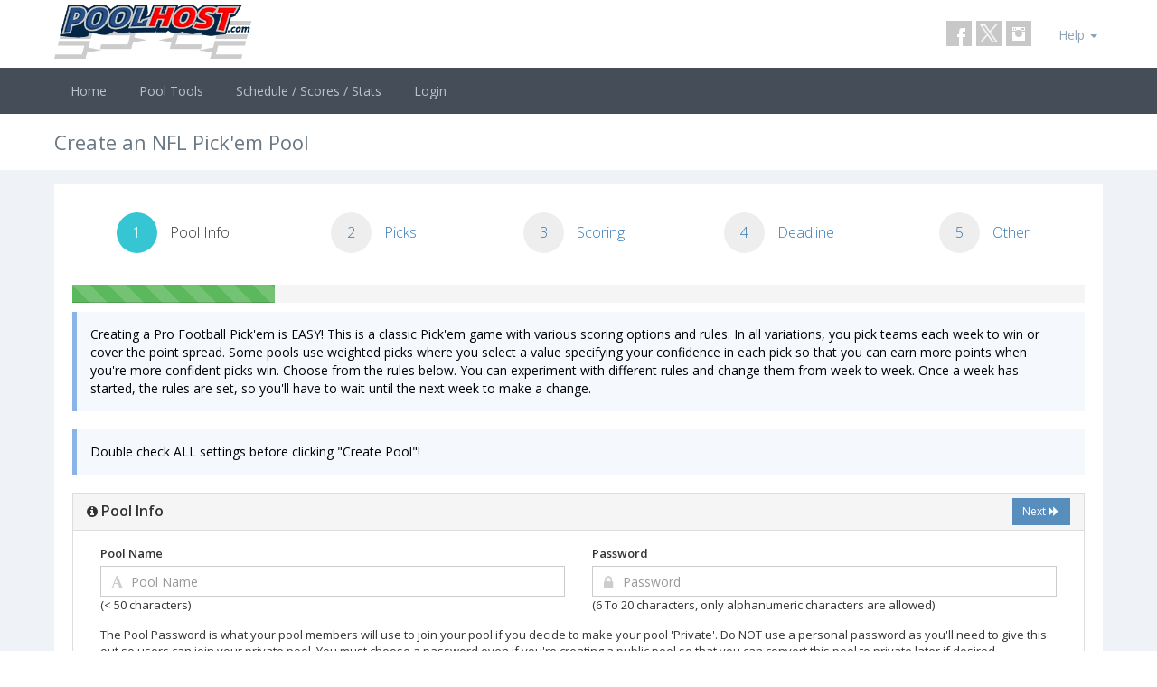

--- FILE ---
content_type: text/html; charset=utf-8
request_url: https://poolhost.com/profootball/createpool/nflpickem
body_size: 19267
content:

<!DOCTYPE html>
<html>
<head>
    <!-- Google Tag Manager -->
    <script>
        (function (w, d, s, l, i) {
        w[l] = w[l] || []; w[l].push({
        'gtm.start':
        new Date().getTime(), event: 'gtm.js'
        }); var f = d.getElementsByTagName(s)[0],
        j = d.createElement(s), dl = l != 'dataLayer' ? '&l=' + l : ''; j.async = true; j.src =
        'https://www.googletagmanager.com/gtm.js?id=' + i + dl; f.parentNode.insertBefore(j, f);
        })(window, document, 'script', 'dataLayer', 'GTM-P2LW38B');</script>
    <!-- End Google Tag Manager -->

    <meta charset="utf-8" />
    <meta name="viewport" content="width=device-width, initial-scale=1.0" />
    <META NAME="TITLE" CONTENT="Office Pool Manager - Create an NFL Pick'em Pool - PoolHost.com">
    <META NAME="description" content="Manage your office pool online FREE! NFL Football, College Bowls, March Madness College Basketball Brackets, Home Run Derby, Squares Pools, UFC Fantasy and World Cup.">
    <meta name="theme-color" content="#ffffff">
    <meta property="og:title" content="Office Pool Manager - Create an NFL Pick'em Pool - PoolHost.com">
    <meta property="og:description" content="Manage your office pool online FREE! NFL Football, College Bowls, March Madness College Basketball Brackets, Home Run Derby, Squares Pools, UFC Fantasy and World Cup.">
    <meta property="og:image" content="https://www.poolhost.com/images/ph-social.png">
    <meta property="og:type" content="website">
    <meta property="og:url" content="https://www.poolhost.com/home?">
    <meta property="fb:app_id" content="47891600677">
    <LINK REL="SHORTCUT ICON" HREF="/images/favicon.ico?v=2" type="image/x-icon">
    <link rel="apple-touch-icon" sizes="180x180" href="/images/apple-touch-icon.png">
    <link rel="icon" type="image/png" href="/images/favicon-32x32.png" sizes="32x32">
    <link rel="icon" type="image/png" href="/images/favicon-16x16.png" sizes="16x16">
    <link rel="manifest" href="/js/manifest.json">
    <link rel="mask-icon" href="/images/safari-pinned-tab.svg" color="#5bbad5">

    
        <!-- BEGIN GLOBAL MANDATORY STYLES -->
        <link href="https://fonts.googleapis.com/css?family=Open+Sans:400,300,600,700&subset=all" rel="stylesheet" type="text/css" />
        <link href="/lib/metronic/assets/global/plugins/font-awesome/css/font-awesome.min.css" rel="stylesheet" type="text/css" />
        <link href="/lib/metronic/assets/global/plugins/simple-line-icons/simple-line-icons.min.css" rel="stylesheet" type="text/css" />
        <link href="/lib/metronic/assets/global/plugins/jquery-ui/jquery-ui.min.css" rel="stylesheet" />
        <link href="/lib/bootstrap/dist/css/bootstrap.min.css" rel="stylesheet" type="text/css" />
        <link href="/lib/metronic/assets/global/plugins/bootstrap-switch/css/bootstrap-switch.min.css" rel="stylesheet" type="text/css" />
        <link href="/lib/third-party/toggle/ToggleSwitch.css" rel="stylesheet" type="text/css" />
        <!-- END GLOBAL MANDATORY STYLES -->
        <!-- BEGIN PAGE LEVEL PLUGINS -->
        <link href="/lib/metronic/assets/global/plugins/bootstrap-datepicker/css/bootstrap-datepicker3.min.css" rel="stylesheet" type="text/css" />
        <link href="/lib/metronic/assets/global/plugins/bootstrap-datetimepicker/css/bootstrap-datetimepicker.min.css" rel="stylesheet" type="text/css" />

        <link href="/lib/metronic/assets/global/plugins/fancybox/source/jquery.fancybox.css" rel="stylesheet" type="text/css" />
        <link href="/lib/metronic/assets/global/plugins/select2/css/select2.min.css" rel="stylesheet" type="text/css" />
        <link href="/lib/metronic/assets/global/plugins/select2/css/select2-bootstrap.min.css" rel="stylesheet" type="text/css" />


        <link href="/lib/metronic/assets/global/plugins/datatables/datatables.min.css" rel="stylesheet" type="text/css" />
        <link href="/lib/metronic/assets/global/plugins/datatables/plugins/bootstrap/datatables.bootstrap.css" rel="stylesheet" type="text/css" />
        <link href="/lib/metronic/assets/global/plugins/icheck/skins/all.css?v1.0.2.16" rel="stylesheet">
        <!-- END PAGE LEVEL PLUGINS -->
        <!-- BEGIN THEME GLOBAL STYLES -->
        <link href="/lib/metronic/assets/global/css/components.min.css?v=1.0" rel="stylesheet" id="style_components" type="text/css" />
        <link href="/lib/metronic/assets/global/css/plugins.min.css" rel="stylesheet" type="text/css" />
        <!-- END THEME GLOBAL STYLES -->
        <!-- BEGIN THEME LAYOUT STYLES -->
        <link href="/lib/metronic/assets/layouts/layout3/css/layout.min.css?v=6" rel="stylesheet" type="text/css" />
        <link href="/lib/metronic/assets/layouts/layout3/css/themes/default.min.css" rel="stylesheet" type="text/css" id="style_color" />
        <link href="/lib/metronic/assets/layouts/layout3/css/custom.css?v=1.4" rel="stylesheet" type="text/css" />
        <link href="/css/jquery.countdown.css" rel="stylesheet" type="text/css" />


        <link rel="stylesheet" href="/lib/metronic/assets/pages/css/profile.min.css" />
        <link href="/lib/metronic/assets/global/plugins/ladda/ladda-themeless.min.css" rel="stylesheet" type="text/css" />
        <link href="/lib/metronic/assets/global/plugins/bootstrap-editable/bootstrap-editable/css/bootstrap-editable.css" rel="stylesheet" type="text/css" />
        <link href="/lib/metronic/assets/global/plugins/bootstrap-toastr/toastr.min.css" rel="stylesheet" type="text/css" />

        <link href="/lib/metronic/assets/global/plugins/bootstrap-modal/css/bootstrap-modal-bs3patch.css?v=1.1" rel="stylesheet" type="text/css" />
        <link href="/lib/metronic/assets/global/plugins/bootstrap-modal/css/bootstrap-modal.css" rel="stylesheet" type="text/css" />

        <link href="/lib/metronic/assets/pages/css/faq.min.css" rel="stylesheet" type="text/css" />
        <!-- END THEME LAYOUT STYLES -->
    
    
    
        <link rel="stylesheet" href="/css/site.min.css?v=fqnrqXuNziYeOHIO1EE9k1XGMd6B7qgid7NnceGytK0" />

    
    
        <script src="/lib/jquery/dist/jquery.min.js"></script>
        <script src="/lib/bootstrap/dist/js/bootstrap.js"></script>
        <script src="/lib/jquery-validation/dist/jquery.validate.js"></script>
        <script src="/lib/metronic/assets/global/plugins/jquery-ui/jquery-ui.min.js"></script>
        <script src="/lib/jquery-validation-unobtrusive/jquery.validate.unobtrusive.min.js"></script>
        <script src="/lib/metronic/assets/global/plugins/icheck/icheck.min.js?v1.0.2.16"></script>
        <script src="/lib/metronic/assets/global/plugins/bootstrap-datepicker/js/bootstrap-datepicker.min.js" type="text/javascript"></script>
        <script src="/lib/metronic/assets/global/plugins/bootstrap-datetimepicker/js/bootstrap-datetimepicker.min.js" type="text/javascript"></script>
        <script src="/lib/expressive/expressive.annotations.validate.js" type="text/javascript"></script>

        <script src="/lib/metronic/assets/global/scripts/datatable.js" type="text/javascript"></script>
        <script src="/lib/metronic/assets/global/plugins/datatables/datatables.min.js" type="text/javascript"></script>
        <script src="/lib/metronic/assets/global/plugins/datatables/plugins/bootstrap/datatables.bootstrap.js" type="text/javascript"></script>

        <script src="/js/jquery.matchHeight.js"></script>
        <script src="/js/jquery.plugin.min.js?v=3"></script>
        <script src="/js/jquery.countdown.min.js?v=6"></script>
        <script src="/lib/metronic/assets/global/plugins/fancybox/source/jquery.fancybox.pack.js" type="text/javascript"></script>
        <script src="/js/qrcode.min.js"></script>

        <script src="https://www.amcharts.com/lib/4/core.js"></script>
        <script src="https://www.amcharts.com/lib/4/charts.js"></script>
        <script src="https://www.amcharts.com/lib/4/themes/animated.js"></script>
        <script src="/lib/metronic/assets/global/plugins/ladda/spin.min.js" type="text/javascript"></script>
        <script src="/lib/metronic/assets/global/plugins/ladda/ladda.min.js" type="text/javascript"></script>
        <script src="/lib/metronic/assets/global/plugins/bootstrap-toastr/toastr.min.js" type="text/javascript"></script>

        <script src="/lib/metronic/assets/global/scripts/app.min.js" type="text/javascript"></script>
        <script src="/lib/metronic/assets/layouts/layout3/scripts/layout.min.js" type="text/javascript"></script>

        <script src="/lib/metronic/assets/global/plugins/bootstrap-wizard/jquery.bootstrap.wizard.min.js" type="text/javascript"></script>


        <script src="/lib/metronic/assets/global/plugins/bootstrap-switch/js/bootstrap-switch.min.js" type="text/javascript"></script>
        <script src="/lib/third-party/toggle/ToggleSwitch.js" type="text/javascript"></script>
        <script src="/lib/metronic/assets/global/plugins/jquery-inputmask/jquery.inputmask.bundle.min.js" type="text/javascript"></script>
        <script src="/lib/metronic/assets/global/plugins/jquery.blockui.min.js" type="text/javascript"></script>
        <script src="/lib/metronic/assets/global/plugins/bootstrap-editable/bootstrap-editable/js/bootstrap-editable.js" type="text/javascript"></script>
        <script src="/lib/metronic/assets/global/plugins/bootstrap-editable/inputs-ext/wysihtml5/wysihtml5.js" type="text/javascript"></script>


        <script src="/lib/metronic/assets/global/plugins/bootstrap-modal/js/bootstrap-modalmanager.js" type="text/javascript"></script>
        <script src="/lib/metronic/assets/global/plugins/bootstrap-modal/js/bootstrap-modal.js" type="text/javascript"></script>

        <script src="/lib/metronic/assets/global/plugins/ckeditor/ckeditor.js"></script>
    
    
    
        <script src="/js/site.min.js?v=Ekp1HCKGj4Z5cVS-ufbOhTABrgXvSnS0OYxtm722k3I"></script>
    
    <title>Office Pool Manager - Create an NFL Pick'em Pool - PoolHost.com</title>

    <!-- Conversant CMP code -->
    <!-- <scr ipt src="https://cdn.conversant.mgr.consensu.org/gdpr/cmp/gdpr-cmp-stub.js"></scr ipt>-->
    <!-- Conversant CMP code end -->
    <!-- Facebook Pixel Code -->
    <!--<script>
    !function (f, b, e, v, n, t, s) {
    if (f.fbq) return; n = f.fbq = function () {
    n.callMethod ?
    n.callMethod.apply(n, arguments) : n.queue.push(arguments)
    };
    if (!f._fbq) f._fbq = n; n.push = n; n.loaded = !0; n.version = '2.0';
    n.queue = []; t = b.createElement(e); t.async = !0;
    t.src = v; s = b.getElementsByTagName(e)[0];
    s.parentNode.insertBefore(t, s)
    }(window, document, 'script',
    'https://connect.facebook.net/en_US/fbevents.js');
    fbq('init', '509406099769125');
    fbq('track', 'PageView');
    </script>
    <noscript>
    <img height="1" width="1" style="display:none"
    src="https://www.facebook.com/tr?id=509406099769125&ev=PageView&noscript=1" />
    </noscript>-->
    <!-- End Facebook Pixel Code -->
    <!-- Meta Pixel Code -->
    <script>
        !function (f, b, e, v, n, t, s) {
        if (f.fbq) return; n = f.fbq = function () {
        n.callMethod ?
        n.callMethod.apply(n, arguments) : n.queue.push(arguments)
        };
        if (!f._fbq) f._fbq = n; n.push = n; n.loaded = !0; n.version = '2.0';
        n.queue = []; t = b.createElement(e); t.async = !0;
        t.src = v; s = b.getElementsByTagName(e)[0];
        s.parentNode.insertBefore(t, s)
        }(window, document, 'script',
        'https://connect.facebook.net/en_US/fbevents.js');
        fbq('init', '509406099769125');
        fbq('track', 'PageView');
    </script>
    <noscript>
        <img height="1" width="1" style="display:none"
        src="https://www.facebook.com/tr?id=509406099769125&ev=PageView&noscript=1" />
    </noscript>
    <!-- End Meta Pixel Code -->
    <!-- Hotjar Tracking Code for https://www.poolhost.com -->
    <script>
        (function (h, o, t, j, a, r) {
        h.hj = h.hj || function () { (h.hj.q = h.hj.q || []).push(arguments) };
        h._hjSettings = { hjid: 2980716, hjsv: 6 };
        a = o.getElementsByTagName('head')[0];
        r = o.createElement('script'); r.async = 1;
        r.src = t + h._hjSettings.hjid + j + h._hjSettings.hjsv;
        a.appendChild(r);
        })(window, document, 'https://static.hotjar.com/c/hotjar-', '.js?sv=');
    </script>
<script type="text/javascript">!function(T,l,y){var S=T.location,k="script",D="instrumentationKey",C="ingestionendpoint",I="disableExceptionTracking",E="ai.device.",b="toLowerCase",w="crossOrigin",N="POST",e="appInsightsSDK",t=y.name||"appInsights";(y.name||T[e])&&(T[e]=t);var n=T[t]||function(d){var g=!1,f=!1,m={initialize:!0,queue:[],sv:"5",version:2,config:d};function v(e,t){var n={},a="Browser";return n[E+"id"]=a[b](),n[E+"type"]=a,n["ai.operation.name"]=S&&S.pathname||"_unknown_",n["ai.internal.sdkVersion"]="javascript:snippet_"+(m.sv||m.version),{time:function(){var e=new Date;function t(e){var t=""+e;return 1===t.length&&(t="0"+t),t}return e.getUTCFullYear()+"-"+t(1+e.getUTCMonth())+"-"+t(e.getUTCDate())+"T"+t(e.getUTCHours())+":"+t(e.getUTCMinutes())+":"+t(e.getUTCSeconds())+"."+((e.getUTCMilliseconds()/1e3).toFixed(3)+"").slice(2,5)+"Z"}(),iKey:e,name:"Microsoft.ApplicationInsights."+e.replace(/-/g,"")+"."+t,sampleRate:100,tags:n,data:{baseData:{ver:2}}}}var h=d.url||y.src;if(h){function a(e){var t,n,a,i,r,o,s,c,u,p,l;g=!0,m.queue=[],f||(f=!0,t=h,s=function(){var e={},t=d.connectionString;if(t)for(var n=t.split(";"),a=0;a<n.length;a++){var i=n[a].split("=");2===i.length&&(e[i[0][b]()]=i[1])}if(!e[C]){var r=e.endpointsuffix,o=r?e.location:null;e[C]="https://"+(o?o+".":"")+"dc."+(r||"services.visualstudio.com")}return e}(),c=s[D]||d[D]||"",u=s[C],p=u?u+"/v2/track":d.endpointUrl,(l=[]).push((n="SDK LOAD Failure: Failed to load Application Insights SDK script (See stack for details)",a=t,i=p,(o=(r=v(c,"Exception")).data).baseType="ExceptionData",o.baseData.exceptions=[{typeName:"SDKLoadFailed",message:n.replace(/\./g,"-"),hasFullStack:!1,stack:n+"\nSnippet failed to load ["+a+"] -- Telemetry is disabled\nHelp Link: https://go.microsoft.com/fwlink/?linkid=2128109\nHost: "+(S&&S.pathname||"_unknown_")+"\nEndpoint: "+i,parsedStack:[]}],r)),l.push(function(e,t,n,a){var i=v(c,"Message"),r=i.data;r.baseType="MessageData";var o=r.baseData;return o.message='AI (Internal): 99 message:"'+("SDK LOAD Failure: Failed to load Application Insights SDK script (See stack for details) ("+n+")").replace(/\"/g,"")+'"',o.properties={endpoint:a},i}(0,0,t,p)),function(e,t){if(JSON){var n=T.fetch;if(n&&!y.useXhr)n(t,{method:N,body:JSON.stringify(e),mode:"cors"});else if(XMLHttpRequest){var a=new XMLHttpRequest;a.open(N,t),a.setRequestHeader("Content-type","application/json"),a.send(JSON.stringify(e))}}}(l,p))}function i(e,t){f||setTimeout(function(){!t&&m.core||a()},500)}var e=function(){var n=l.createElement(k);n.src=h;var e=y[w];return!e&&""!==e||"undefined"==n[w]||(n[w]=e),n.onload=i,n.onerror=a,n.onreadystatechange=function(e,t){"loaded"!==n.readyState&&"complete"!==n.readyState||i(0,t)},n}();y.ld<0?l.getElementsByTagName("head")[0].appendChild(e):setTimeout(function(){l.getElementsByTagName(k)[0].parentNode.appendChild(e)},y.ld||0)}try{m.cookie=l.cookie}catch(p){}function t(e){for(;e.length;)!function(t){m[t]=function(){var e=arguments;g||m.queue.push(function(){m[t].apply(m,e)})}}(e.pop())}var n="track",r="TrackPage",o="TrackEvent";t([n+"Event",n+"PageView",n+"Exception",n+"Trace",n+"DependencyData",n+"Metric",n+"PageViewPerformance","start"+r,"stop"+r,"start"+o,"stop"+o,"addTelemetryInitializer","setAuthenticatedUserContext","clearAuthenticatedUserContext","flush"]),m.SeverityLevel={Verbose:0,Information:1,Warning:2,Error:3,Critical:4};var s=(d.extensionConfig||{}).ApplicationInsightsAnalytics||{};if(!0!==d[I]&&!0!==s[I]){var c="onerror";t(["_"+c]);var u=T[c];T[c]=function(e,t,n,a,i){var r=u&&u(e,t,n,a,i);return!0!==r&&m["_"+c]({message:e,url:t,lineNumber:n,columnNumber:a,error:i}),r},d.autoExceptionInstrumented=!0}return m}(y.cfg);function a(){y.onInit&&y.onInit(n)}(T[t]=n).queue&&0===n.queue.length?(n.queue.push(a),n.trackPageView({})):a()}(window,document,{
src: "https://js.monitor.azure.com/scripts/b/ai.2.min.js", // The SDK URL Source
crossOrigin: "anonymous", 
cfg: { // Application Insights Configuration
    connectionString: 'InstrumentationKey=138a8a4d-9e7e-4193-8bdb-db80729e914b;IngestionEndpoint=https://westus2-1.in.applicationinsights.azure.com/;LiveEndpoint=https://westus2.livediagnostics.monitor.azure.com/;ApplicationId=be37a8ad-0754-488e-96a8-9d7eb4281c4f'
}});</script></head>
<body class="page-container-bg-solid page-header-top-fixed">
    <!-- Google Tag Manager (noscript) -->
    <noscript>
        <iframe src="https://www.googletagmanager.com/ns.html?id=GTM-P2LW38B"
                height="0" width="0" style="display:none;visibility:hidden"></iframe>
    </noscript>
    <!-- End Google Tag Manager (noscript) -->
    <!-- Conversant CMP code -->
    <!-- <scri pt>var cnvr_launcher_options = { lid: 345 }</scr ipt> -->
    <!-- <sc ript src="https://secure.cdn.fastclick.net/js/cnvr-launcher/latest/launcher-stub.min.js"></scr ipt> -->
    <!-- Conversant CMP code end -->

    <div class="page-wrapper">
        <div class="page-wrapper-row site-header">
<div class="page-wrapper-top">
    <!-- BEGIN HEADER -->

    <div class="page-header">

        <!-- BEGIN HEADER TOP -->

        <div class="page-header-top">
            <div class="container-fluid">
                <!-- BEGIN LOGO -->

                <div class="page-logo">
                    <a href="/">
                        <img src="/images/ph_be_logo_bracket.png" alt="logo" class="logo-default" style="height: 60px; margin: 5px 0px 0px 0px;">
                    </a>

                </div>

                <!-- END LOGO -->
                <!-- BEGIN RESPONSIVE MENU TOGGLER -->
                <a href="javascript:;" id="ph-override" class="menu-toggler btn btn-sm blue-madison">Menu</a>
                <!-- END RESPONSIVE MENU TOGGLER -->
                <!-- BEGIN TOP NAVIGATION MENU -->

                <div class="top-menu">
                    <ul class="nav navbar-nav pull-right">

                        <li class="dropdown dropdown-user dropdown-dark">
                            <a href="javascript:;" class="dropdown-toggle" data-toggle="dropdown" data-hover="dropdown" data-close-others="true">

                                <span class="username">Help <b class="caret"></b></span>
                            </a>
                            <ul class="dropdown-menu dropdown-menu-default header-drop-menu">
<!--
                                <li>
                                    <a href="/help/generalhelp">
                                        General Help
                                    </a>
                                </li>
-->
                                <li>
                                    <a href="/faq/faqs">
                                        Answer Center FAQs
                                    </a>
                                </li>
<!--
                                <li>
                                    <a href="/help/selfsupport">
                                        Self Help Forum
                                    </a>
                                </li>
-->
                                <li>
                                    <a href="/help/supportrequest">
                                        Request Support
                                    </a>
                                </li>
                                <li>
                                    <a href="/help/contact">
                                        Other Inquiries
                                    </a>
                                </li>
                                <li>
                                    <a href="/help/aboutus">
                                        About Us
                                    </a>
                                </li>
                            </ul>
                        </li>

                    </ul>

                    <ul class="social-icons pull-right" style="margin-top: 10px; margin-right: 20px;">
                        <li>
                            <a href="https://www.facebook.com/poolhost" target="_blank" data-original-title="facebook" class="facebook"></a>
                        </li>
                        <li>
                            <a href="https://twitter.com/PoolHost" target="_blank" data-original-title="twitter" class="twitter"></a>
                        </li>
                        <li>
                            <a href="https://www.instagram.com/poolhost/" target="_blank" data-original-title="instagram" class="instagram"></a>
                        </li>
                    </ul>


                </div>

                <!-- END TOP NAVIGATION MENU -->
            </div>
        </div>
        <!-- END HEADER TOP -->
        <!-- BEGIN HEADER MENU -->
        <div class="page-header-menu" style="padding-bottom:20px !important">
    <div class="container-fluid">
        <div class="hor-menu">
            <ul class="nav navbar-nav">
<li>
        <a href="/" class="nav-link">Home</a>
</li>
<li class="menu-dropdown classic-menu-dropdown">
    <a href="javascript:;" data-toggle="dropdown" data-close-others="true" data-hover="dropdown" aria-haspopup="true" aria-expanded="false">
        Pool Tools
        <span class="arrow"></span>
    </a>
    <ul class="dropdown-menu pull-left">
        <li><a href="/mypools" class="ajaxify nav-link"> My Pools</a></li>
        <li><a href="/create-a-pool" class="ajaxify nav-link"> Create a Pool</a></li>
        <li><a href="/joinprivatepool" class="ajaxify nav-link"> Join a Private Pool</a></li>
        <li><a href="/joinpublicpool" class="ajaxify nav-link"> Join a Public Pool</a></li>
    </ul>
</li>



<li class="menu-dropdown mega-menu-dropdown">
    <a href="javascript:;" data-toggle="dropdown" data-close-others="true" data-hover="dropdown" aria-haspopup="true" aria-expanded="false">
        Schedule / Scores / Stats
        <span class="arrow"></span>
    </a>
    <ul class="dropdown-menu" style="min-width: 750px">
        <li class="no-link">
            <div class="mega-menu-content">
                <div class="row">
                    <div class="col-md-4">
                        <ul class="mega-menu-submenu">
                            <li class="no-link">
                                <h3>NFL</h3>
                            </li>
                            <li>
                                <a href="/nfl/schedule" class="iconify ajaxify nav-link">
                                    <i class="icon-calendar"></i>
                                    Schedule/Scores
                                </a>
                            </li>
                            <li>
                                <a href="/nfl/spreads" class="iconify ajaxify nav-link">
                                    <i class="icon-calculator"></i>
                                    Point Spreads
                                </a>
                            </li>
                            <li>
                                <a href="/nfl/teamstats" class="iconify ajaxify nav-link">
                                    <i class="icon-bar-chart"></i>
                                    Team Stats
                                </a>
                            </li>
                            <li>
                                <a href="/nfl/powerranking" class="iconify ajaxify nav-link">
                                    <i class="icon-power"></i>
                                    Power Rankings
                                </a>
                            </li>
                            <li>
                                <a href="/nfl/teamcompare" class="iconify ajaxify nav-link">
                                    <i class="icon-check"></i>
                                    Team Compare
                                </a>
                            </li>
                        </ul>
                    </div>
                    <div class="col-md-4">
                        <ul class="mega-menu-submenu">
                            <li>
                                <h3>NCAA Tournament</h3>
                            </li>
                            <li>
                                <a href="/ncaatourney/bracketscores" class="iconify ajaxify nav-link">
                                    <i class="icon-trophy"></i>
                                    Men's Scores
                                </a>
                            </li>
                            <li>
                                <a href="/ncaatourney/pastchamps" class="iconify ajaxify nav-link">
                                    <i class="icon-notebook"></i>
                                    Men's Past Champions
                                </a>
                            </li>
                            <li>
                                <a href="/ncaawtourney/bracketscores" class="iconify ajaxify nav-link">
                                    <i class="icon-trophy"></i>
                                    Women's Scores
                                </a>
                            </li>
                            <li>
                                <a href="/ncaawtourney/pastchamps" class="iconify ajaxify nav-link">
                                    <i class="icon-notebook"></i>
                                    Women's Past Champions
                                </a>
                            </li>
                        </ul>

                        <ul class="mega-menu-submenu">
                            <li>
                                <h3>FIFA World Cup</h3>
                            </li>
                            <li>
                                <a href="/worldcup/koscores" class="iconify ajaxify nav-link">
                                    <i class="icon-trophy"></i>
                                    Men's World Cup Scores
                                </a>
                            </li>
                            <li>
                                <a href="/womenworldcup/koscores" class="iconify ajaxify nav-link">
                                    <i class="icon-trophy"></i>
                                    Women's World Cup Scores
                                </a>
                            </li>
                        </ul>
                    </div>
                    <div class="col-md-4">
                        <ul class="mega-menu-submenu">
                            <li>
                                <h3>College Bowl</h3>
                            </li>
                            <li>
                                <a href="/collegebowl/schedule" class="iconify ajaxify nav-link">
                                    <i class="icon-calendar"></i>
                                    Schedule/Scores
                                </a>
                            </li>
                            <li>
                                <a href="/collegebowl/spreads" class="iconify ajaxify nav-link">
                                    <i class="icon-calculator"></i>
                                    Point Spreads
                                </a>
                            </li>
                            <li>
                                <a href="/collegebowl/plscores" class="iconify ajaxify nav-link">
                                    <i class="icon-calculator"></i>
                                    Playoff Bracket Scores
                                </a>
                            </li>
                        </ul>
                    </div>
                </div>
            </div>

        </li>
    </ul>
</li>

    <li>
        <a href="/login" class="nav-link  ">Login</a>
    </li>


<script>
    $(document).ready(function () {
        $(".navigation-header").bind("click", function () {
            $("li.menu-dropdown").removeClass("opened");
            $(this).closest("li.menu-dropdown").addClass("opened");
        })
    });
</script>
            </ul>
        </div>
    </div>
</div>
<script>
    $("ul.dropdown-menu li").bind("click", function () {
        if ($(this).hasClass("no-link"))
            return;
        $(this).parent("ul.dropdown-menu").hide();
    });
    
    $("li.classic-menu-dropdown").bind("mouseover", function () {
        $('.hor-menu').find('li.open').removeClass('open');
    })
</script>
        <!-- END HEADER MENU -->


    </div>
    <!-- END HEADER -->
</div>
<script>

</script>
        </div>
        <div class="page-wrapper-row full-height">
            <div class="page-wrapper-middle">
                <!-- BEGIN CONTAINER -->
                <div class="page-container">
                    <!-- BEGIN CONTENT -->
                    <div class="page-content-wrapper">
                        <!-- BEGIN CONTENT BODY -->
                        <!-- BEGIN PAGE HEAD -->
                        <div class="page-head">
                            <div class="container-fluid">
                                <!-- BEGIN PAGE TITLE -->
                                <div class="page-title" style="display:flex !important;">
                                    <input type="hidden" id="hdnCurrentPoolName" value="" />
                                    <input type="hidden" id="hdnPoolArea" value="" />
                                    <input type="hidden" id="hdnPoolIcon" value="ProFootball.png" />
                                    <input type="hidden" id="hdnViewTitle" value="Create an NFL Pick&#x27;em Pool" />
                                    <input type="hidden" id="hdnIsPoolPage" />
                                    <input type="hidden" id="hdnContestSite" value="False" />
                                    <input type="hidden" id="hdnLoggedIn" value="False" />
                                        <a class="logo-container fancybox">
                                            <img id="poolTitleIcon" src="" class="pool-icon" style="width: auto;max-height:50px;max-width:100%; vertical-align: middle;display:none;margin-right:10px !important;" />
                                        </a>
                                        <h1 id="ph-page-title-link" style="display:none;padding-top:10px !important;">
                                            <a href="//poolhome">
                                                
                                            </a> <small class="curr-page-title"></small>
                                            <!--<a class="btn blue-madison btn-xs ajaxify switch-pools" href="/mypools">Switch Pools</a>-->

                                        </h1>
                                        <h1 id="ph-page-title" class="curr-page-title" style="display:none;"></h1>
                                </div>
                                <!-- END PAGE TITLE -->
                                <!-- BEGIN PAGE TOOLBAR -->
                                <!-- END PAGE TOOLBAR -->
                            </div>
                        </div>
                        <!-- PAGE HEAD -->
                        <!-- BEGIN PAGE CONTENT BODY -->
                        <div class="page-content">
                            <div class="container-fluid child-layout-container">
                                <!-- BEGIN PAGE CONTENT INNER -->
                                <!-- BEGIN PAGE CONTENT INNER -->
<div class="page-content-inner">
    <input type="hidden" id="hdnLayoutType" value="WithoutBanners" />
    <div class="row">
        <div class="content-area col-xs-12  col-md-12 banner-hidden col-sm-12">
            <div class="portlet light content-body">
                <div class="row">
                    <div class="col-md-12 col-sm-12 col-xs-12 render-body page-content-body">
                        
<div class="form-wizard ">
    <div class="form-body">
        <form method="post" id="frmPoolSettings" action="/profootball/createpool">
            
<input type="hidden" value="1" data-val="true" data-val-required="The ActiveTab field is required." id="ActiveTab" name="ActiveTab" />
<ul class="nav nav-pills nav-justified steps">
    <li class="pool-info-step active">
        <a href="#tab1" data-toggle="tab" class="step" aria-expanded="true">
            <span class="number"> 1 </span>
            <span class="desc desc-desktop">
                <i class="fa fa-check"></i> Pool Info
            </span>
            <span class="desc desc-mobile">
                <i class="fa fa-check"></i> Info
            </span>
        </a>
    </li>
    <li class="pool-picks-step ">
        <a href="#tab2" data-toggle="tab" class="step">
            <span class="number"> 2 </span>
            <span class="desc">
                <i class="fa fa-check"></i> Picks
            </span>
        </a>
    </li>
    <li class="pool-scoring-step ">
        <a href="#tab3" data-toggle="tab" class="step">
            <span class="number"> 3 </span>
            <span class="desc">
                <i class="fa fa-check"></i> Scoring
            </span>
        </a>
    </li>
    <li class="pool-deadline-step ">
        <a href="#tab4" data-toggle="tab" class="step">
            <span class="number"> 4 </span>
            <span class="desc">
                <i class="fa fa-check"></i> Deadline
            </span>
        </a>
    </li>
    <li class="pool-other-settings-step ">
        <a href="#tab5" data-toggle="tab" class="step">
            <span class="number"> 5 </span>
            <span class="desc">
                <i class="fa fa-check"></i> Other
            </span>
        </a>
    </li>
</ul>
<div id="bar" class="progress progress-striped pool-step-progress" role="progressbar" style="margin-bottom:10px !important">
    <div class="progress-bar progress-bar-success" style="width: 25%;"> </div>
</div>
<script>
    $(document).ready(function () {
        PoolStepsJS.init();
    });
</script>
            <div class="tab-content">
                <input type="hidden" data-val="true" data-val-required="The PoolType field is required." id="PoolType" name="PoolType" value="ProFootball" />
                <input type="hidden" id="Mode" name="Mode" value="nflpickem" />

                <input type="hidden" data-val="true" data-val-required="The IsEditMode field is required." id="IsEditMode" name="IsEditMode" value="False" />
                <div class="tab-pane" id="tab1">
                        <div class="note note-info pool-info-info">
                            Creating a Pro Football Pick'em is EASY!  This is a classic Pick'em game with various scoring options and rules. In all variations, you pick teams each week to win or cover the point spread.
                            Some pools use weighted picks where you select a value specifying your confidence in each pick so that you can earn more points when you're more confident picks win. Choose from the rules below.  You can experiment with different rules and change them from week to week. Once a week has started, the rules are set, so you'll have to wait until the next week to make a change.
                        </div>
                        <div class="clearfix"></div>
                        <div class="note note-info pool-info-info">
                            Double check ALL settings before clicking "Create Pool"!
                        </div>
                        <div class="clearfix"></div>
                    <div class="panel panel-default">
                        <div class="panel-heading">
                            <i class="fa fa-info-circle"></i>
                            <h3 class="panel-title">Pool Info</h3>
                            <div class="pull-right" style="margin-top:-5px;">
        <button class="btn btn-sm blue-madison button-previous" type="button" id="btnBack" style="display:none"><i class="fa fa-backward"></i> Back</button>
        <button class="btn btn-sm blue-madison button-next" type="button" id="btnNext"> Next&nbsp;<i class="fa fa-forward"></i></button>
        <button class="btn btn-sm blue-madison mt-ladda-btn ladda-button button-submit" data-style="expand-left" onclick="PickemPoolSettings.onPoolCreate(this)" type="button" style="display:none" value="Save"><i class="fa fa-save"></i> Create Pool</button>
</div>
                        </div>
                        <div class="panel-body">
                            <div class="col-md-6">
                                <div class="form-group">
                                    <label class="control-label">Pool Name</label>
                                    <div class="input-icon">
                                        <i class="fa fa-font"></i>
                                        <input class="form-control pool-name" data-val="true" data-val-required="Please enter pool name." id="PoolName" maxlength="50" name="PoolName" placeholder="Pool Name" type="text" value="" />
                                        <span>(< 50 characters)</span>
                                        <span class="text-danger field-validation-valid" data-valmsg-for="PoolName" data-valmsg-replace="true"></span>
                                    </div>
                                </div>
                            </div>
                            <div class="col-md-6">
                                <div class="form-group">
                                    <label class="control-label">Password</label>
                                    <div class="input-icon">
                                        <i class="fa fa-lock"></i>
                                        <input class="form-control pool-password" data-val="true" data-val-length=" " data-val-length-max="20" data-val-length-min="6" data-val-required="Please enter pool password." id="Password" maxlength="50" name="Password" placeholder="Password" type="text" value="" />
                                        <span>(6 To 20 characters, only alphanumeric characters are allowed)</span>
                                        <span class="text-danger field-validation-valid" data-valmsg-for="Password" data-valmsg-replace="true"></span>
                                    </div>
                                </div>
                            </div>
                                <div class="col-md-12">
                                    The Pool Password is what your pool members will use to join your pool if you decide to make your pool 'Private'.
                                    Do NOT use a personal password as you'll need to give this out so users can join your private pool.  You must choose a password even if you're creating a public pool so that you can convert this pool to private later if desired.

                                </div>
                            <div class="clearfix"></div><hr />
                            <div class="form-group col-md-12 col-sm-12 col-xs-12">
                                <b>Pool Type:&nbsp;</b>
                                <div class="btn-group" data-toggle="buttons">
                                    <label class="btn  btn-default active">
                                        <input type="radio" class="toggle" value="false" checked="checked" data-val="true" data-val-required="The Public field is required." id="Public" name="Public"> Private
                                    </label>
                                    <label class="btn btn-default ">
                                        <input type="radio" class="toggle" value="true" id="Public" name="Public"> Public
                                    </label>
                                </div>
                            </div>
                        </div>
                    </div>
                </div>

                <div class="panel panel-default tab-pane" id="tab2">
                    <div class="panel-heading">
                        <i class="fa fa-gear"></i>
                        <h3 class="panel-title">Pool Picks</h3>
                        <div class="pull-right" style="margin-top:-5px;">
        <button class="btn btn-sm blue-madison button-previous" type="button" id="btnBack" style="display:none"><i class="fa fa-backward"></i> Back</button>
        <button class="btn btn-sm blue-madison button-next" type="button" id="btnNext"> Next&nbsp;<i class="fa fa-forward"></i></button>
        <button class="btn btn-sm blue-madison mt-ladda-btn ladda-button button-submit" data-style="expand-left" onclick="PickemPoolSettings.onPoolCreate(this)" type="button" style="display:none" value="Save"><i class="fa fa-save"></i> Create Pool</button>
</div>
                    </div>
                    <div class="panel-body">
                        <div class="clearfix"></div>
                            <div class="form-group">
                                <div style="display:none;">
                                    <div class="bold" style="padding-bottom:5px;"> Picks are weighted (confidence pool): <input class="form-control icheck" data-val="true" data-val-required="The UseWeights field is required." id="UseWeights" name="UseWeights" type="checkbox" value="true" /></div>

                                    With this feature set, besides picking teams to win, players must assign weight values to each of their picks showing their 'confidence' in the pick, higher weights meaning more confident. If there are 16 games in a week, the player assigns each pick a weight from 16 to 1, 16 being most confident. The weight is multiplied by the points earned for that game to determine the total points for a win or a tie in that game.
                                    <br />
                                </div>
                                <div class="bold confidence-mode" style="padding-bottom:5px;display:none;">
                                    Confidence Pool
                                </div>
                                <div class="confidence-mode" style="display:none;">
                                    <b>
                                        Weight Options: 
                                    </b>
                                    <br />
                                    <div style="margin-bottom:5px !important;">
                                        <input a="b" class="icheck" data-val="true" data-val-required="The WeightUseMax16 field is required." disabled="disabled" id="WeightUseMax16" name="WeightUseMax16" type="checkbox" value="true" /> Make the maximum weight value 16 in all weeks (applies to pools that pick ALL games each week)
                                    </div>
                                    <div>
                                        <input a="b" class="icheck" data-val="true" data-val-required="The WeightDropHighest field is required." disabled="disabled" id="WeightDropHighest" name="WeightDropHighest" type="checkbox" value="true" /> Drop the highest weight value when there are fewer games to pick from (only valid if the above option is not chosen)
                                    </div>
                                </div>
                            </div>
                            <div class="clearfix"></div>
                            <hr class="confidence-mode" style="display:none;" />
                            <div class="form-group">
                                <b>Use Monday Night Football total score points to decide weekly ties:</b> &nbsp;<input class="icheck" data-val="true" data-val-required="The UseTieBreak field is required." id="UseTieBreak" name="UseTieBreak" type="checkbox" value="true" />
                            </div>

                        <div class="clearfix"></div><hr />
                        <div class="form-group">
                            <b>Allow users to see the games (not the teams) that others have picked before the deadline passes (affects Weekly Results page):</b> &nbsp;<input checked="checked" class="icheck" data-val="true" data-val-required="The ShowXs field is required." id="ShowXs" name="ShowXs" type="checkbox" value="true" />
                        </div>
                        <div class="clearfix"></div><hr />
                        <div class="form-group">
                            <div style="display:none;" class="pickem-mode confidence-mode">
                                    <span class="bold" style="margin-bottom:5px;display:inline-flex">
                                        Number of picks per week that players must make from among the available games:
                                    </span>
                                    <span style="padding-left:5px; display:inline-flex">
                                        <select class="form-control" data-val="true" data-val-required="The GamesPerWeek field is required." id="GamesPerWeek" name="GamesPerWeek" style="width: auto;"><option value="999">All</option>
<option value="1">1</option>
<option value="2">2</option>
<option value="3">3</option>
<option value="4">4</option>
<option value="5">5</option>
<option value="6">6</option>
<option value="7">7</option>
<option value="8">8</option>
<option value="9">9</option>
<option value="10">10</option>
</select>
                                    </span>
                            </div>
                                <div style="display:none;">
                                    <br />
                                    OR
                                    <br />
                                    Suicide/Survivor Style (Pick 1 team/week. One loss and you're out of the pool!) <input class="icheck" data-val="true" data-val-required="The Suicide field is required." id="Suicide" name="Suicide" type="checkbox" value="true" />
                                    <br />
                                </div>
                                <div style="display:none;font-weight:bold" class="survivor-mode">
                                    <div class="bold" style="padding-bottom:5px;">For this survivor pool, you can choose if players are picking winners (regular survivor) or losers (loser survivor).</div>
                                    <div class="input-group">
                                        <div class="icheck-list">
                                            <label class="">
                                                <input type="radio" class="icheck" value="false" checked="checked" data-val="true" data-val-required="The SuicideLoserPick field is required." id="SuicideLoserPick" name="SuicideLoserPick" /> Players pick the Winning Team
                                            </label>
                                            <label class="">
                                                <input type="radio" class="icheck" value="true" id="SuicideLoserPick" name="SuicideLoserPick" /> Players pick the Losing Team
                                            </label>
                                        </div>
                                    </div>
                                </div>
                                <div class="clearfix"></div>
                                <hr />
                                <div style="display:none;font-weight:bold" class="survivor-mode">
                                    Do not allow repeats i.e. you can only pick the same team once. <input class="icheck" data-val="true" data-val-required="The NoRepeat field is required." id="NoRepeat" name="NoRepeat" type="checkbox" value="true" />
                                </div>
                                <div style="display:none;" class="survivor-mode">
                                    Reset for Playoffs. <input class="icheck" data-val="true" data-val-required="The ResetForPlayoffs field is required." id="ResetForPlayoffs" name="ResetForPlayoffs" type="checkbox" value="true" />
                                </div>

                        </div>
                    </div>
                </div>
                <div class="panel panel-default tab-pane" id="tab3">
                    <div class="panel-heading">
                        <i class="fa fa-gear"></i>
                        <h3 class="panel-title">Pool Scoring</h3>
                        <div class="pull-right" style="margin-top:-5px;">
        <button class="btn btn-sm blue-madison button-previous" type="button" id="btnBack" style="display:none"><i class="fa fa-backward"></i> Back</button>
        <button class="btn btn-sm blue-madison button-next" type="button" id="btnNext"> Next&nbsp;<i class="fa fa-forward"></i></button>
        <button class="btn btn-sm blue-madison mt-ladda-btn ladda-button button-submit" data-style="expand-left" onclick="PickemPoolSettings.onPoolCreate(this)" type="button" style="display:none" value="Save"><i class="fa fa-save"></i> Create Pool</button>
</div>
                    </div>
                    <div class="panel-body">
                        <div class="col-md-6" style="border-right: 1px solid #eee;">
                            <div class="bold" style="padding-bottom:5px;">Pool Point Spreads:</div>
                                <div class="input-group">
                                    <div class="icheck-list">
                                        <label class="">
                                            <input type="radio" class="icheck" value="1" checked="checked" data-val="true" data-val-required="The SpreadType field is required." id="SpreadType" name="SpreadType" />No point spreads used
                                        </label>
                                        <label class="">
                                            <input type="radio" class="icheck" value="0" id="SpreadType" name="SpreadType" />Spreads provided by PoolHost.com
                                        </label>
                                            <label class="">
                                                <input type="radio" class="icheck" value="2" id="SpreadType" name="SpreadType" />Custom point spreads entered by you, the pool's admin
                                            </label>
                                    </div>
                                </div>
                        </div>
                        <div class="col-md-6 scoring-option">
                            <div class="bold" style="padding-bottom:5px;">Scoring:</div>
                            <div class="bold" style="padding-bottom:5px;">Remember, you CAN have ties in NFL games EVEN if you DON'T use the point spread!</div>
                            <div class="input-group">
                                <div class="icheck-list">
                                    <label class="">
                                        <input type="radio" class="icheck" value="2" checked="checked" data-val="true" data-val-required="The WinValue field is required." id="WinValue" name="WinValue" /> WIN = 2 points, TIE = 1 point, LOSS = 0 points
                                    </label>
                                    <label class="">
                                        <input type="radio" class="icheck" value="0" id="WinValue" name="WinValue" /> WIN = 1 point, TIE = 1 points, LOSS = 0 points
                                    </label>
                                    <label class="">
                                        <input type="radio" class="icheck" value="1" id="WinValue" name="WinValue" /> WIN = 1 point, TIE = 0 points, LOSS = 0 points
                                    </label>
                                </div>
                            </div>
                        </div>
                        <div class="col-md-6 survivor-scoring-option" style="display:none;">
                            <div class="bold" style="padding-bottom:5px;">Scoring:</div>
                            <label class="">
                                <input type="checkbox" id="TiesAreLosses" class="icheck" /> Ties are Losses
                            </label>
                        </div>
               
                    </div>
                </div>
                <div class="panel panel-default tab-pane" id="tab4">
                    <div class="panel-heading">
                        <i class="fa fa-gear"></i>
                        <h3 class="panel-title">Pool Deadline</h3>
                        <div class="pull-right" style="margin-top:-5px;">
        <button class="btn btn-sm blue-madison button-previous" type="button" id="btnBack" style="display:none"><i class="fa fa-backward"></i> Back</button>
        <button class="btn btn-sm blue-madison button-next" type="button" id="btnNext"> Next&nbsp;<i class="fa fa-forward"></i></button>
        <button class="btn btn-sm blue-madison mt-ladda-btn ladda-button button-submit" data-style="expand-left" onclick="PickemPoolSettings.onPoolCreate(this)" type="button" style="display:none" value="Save"><i class="fa fa-save"></i> Create Pool</button>
</div>
                    </div>
                    <div class="panel-body">
                        <div class="form-group">
                            <b>Custom Deadline instead of the PoolHost.com deadline:</b> &nbsp;<input class="icheck" data-val="true" data-val-required="The UseCustomDeadline field is required." id="UseCustomDeadline" name="UseCustomDeadline" type="checkbox" value="true" />
                            <div>
                                <p>
                                    PoolHost.com's default deadline is kick-off of the first game of each week at which time ALL picks are due. If you use a custom deadline, it will override the PoolHost deadline.<br>
                                    <b>
                                        If you use a deadline day and time that is AFTER the kickoff time of the first game of the week, then any games before that can be picked up until
                                        the games' kicks-off times.&nbsp;&nbsp;After a game's kick-off, all picks for that game are revealed and it can't be picked or changed anymore.&nbsp;&nbsp;The remaining games can be picked or changed up until the custom deadline
                                        that you set at which time, all picks are locked and revealed.&nbsp;&nbsp;You can read more about this <a onclick="SiteJs.helpWindow('/profootball/rollingdeadlinefeature')">HERE</a>.&nbsp;&nbsp;You can also choose to EXCLUDE the Thursday games from your pool by choosing the option below.
                                    </b>
                                </p>
                                <div style="display: inline-block; padding-right: 30px;">
                                    Custom Deadline Day:
                                    <select class="form-control" style="width: auto;" data-val="true" data-val-required="The CustDDay field is required." id="CustDDay" name="CustDDay">
                                        <option value="0">Thursday</option>
                                        <option value="1">Friday</option>
                                        <option value="2">Saturday</option>
                                        <option value="3" selected="selected">Sunday</option>
                                        <option value="4">Monday</option>
                                    </select>
                                </div>
                                <div style="display: inline-block;">
                                    Custom Deadline Time (ET):
                                    <select class="form-control" style="width: auto;" data-val="true" data-val-required="The CustDHour field is required." id="CustDHour" name="CustDHour">

                                        <option value="8">8&nbsp;AM</option>

                                        <option value="9" selected="selected">9&nbsp;AM</option>

                                        <option value="10">10&nbsp;AM</option>

                                        <option value="11">11&nbsp;AM</option>

                                        <option value="12">12&nbsp;PM</option>

                                        <option value="13">1&nbsp;PM</option>

                                        <option value="14">2&nbsp;PM</option>

                                        <option value="15">3&nbsp;PM</option>

                                        <option value="16">4&nbsp;PM</option>

                                        <option value="17">5&nbsp;PM</option>

                                        <option value="18">6&nbsp;PM</option>

                                        <option value="19">7&nbsp;PM</option>

                                        <option value="20">8&nbsp;PM</option>

                                    </select>
                                </div>
                            </div>
                        </div>
                        <div class="clearfix"></div><hr />
                            <div class="form-group bold">
                                EXCLUDE Wed., Thurs. & Fri. Games from your pool. (only play Sat., Sun., and Mon. games): <input class="icheck" data-val="true" data-val-required="The NoWeekday field is required." id="NoWeekday" name="NoWeekday" type="checkbox" value="true" />
                            </div>

                    </div>
                </div>
                <div class="panel panel-default tab-pane" id="tab5">
                    <div class="panel-heading">
                        <i class="fa fa-gear"></i>
                        <h3 class="panel-title title-desktop">Other Pool Settings</h3>
                        <h3 class="panel-title title-mobile">Other</h3>
                        <div class="pull-right" style="margin-top:-5px;">
        <button class="btn btn-sm blue-madison button-previous" type="button" id="btnBack" style="display:none"><i class="fa fa-backward"></i> Back</button>
        <button class="btn btn-sm blue-madison button-next" type="button" id="btnNext"> Next&nbsp;<i class="fa fa-forward"></i></button>
        <button class="btn btn-sm blue-madison mt-ladda-btn ladda-button button-submit" data-style="expand-left" onclick="PickemPoolSettings.onPoolCreate(this)" type="button" style="display:none" value="Save"><i class="fa fa-save"></i> Create Pool</button>
</div>
                    </div>
                    <div class="panel-body">
                            <div class="form-group confidence-mode pickem-mode" style="display:none;">
                                <div class="bold" style="padding-bottom:5px">
                                    Pre-season settings:
                                </div>
                                <div class="input-group">
                                    <div class="icheck-list">
                                        <label class="">
                                            <input type="radio" class="icheck" value="0" checked="checked" data-val="true" data-val-required="The PreSeason field is required." id="PreSeason" name="PreSeason" /> Exclude the pre-season from your pool.
                                        </label>
                                        <label class="">
                                            <input type="radio" class="icheck" value="1" id="PreSeason" name="PreSeason" /> Include the pre-season only for practice.  Scores go back to 0 for week 1 of the regular season.
                                        </label>
                                        <label class="">
                                            <input type="radio" class="icheck" value="2" id="PreSeason" name="PreSeason" /> Include the pre-season as part of the entire season scoring for your pool.
                                        </label>
                                    </div>
                                </div>

                            </div>
                            <div class="clearfix"></div>
                            <hr />
                        <div class="form-group bold exclude-playoffs">
                            EXCLUDE Playoffs (Wildcard Weekend through Super Bowl): <input class="icheck" data-val="true" data-val-required="The ExcludePlayoffs field is required." id="ExcludePlayoffs" name="ExcludePlayoffs" type="checkbox" value="true" />
                        </div>
                        <div class="clearfix"></div><hr />
                        <div class="form-group">
                            <div class="bold" style="margin-bottom:5px;">
                                Max Player Count
                            </div>
                            <span style="margin-bottom:5px;display:inline-flex">
                                Maximum number of players allowed in the pool
                            </span>
                            <span style="margin-bottom:5px;display:inline-flex">
                                <select class="form-control" data-val="true" data-val-required="The MaxPlayers field is required." id="MaxPlayers" name="MaxPlayers"><option value="5">5</option>
<option value="10">10</option>
<option value="15">15</option>
<option value="20">20</option>
<option value="25">25</option>
<option value="30">30</option>
<option value="35">35</option>
<option value="40">40</option>
<option value="45">45</option>
<option value="50">50</option>
<option value="55">55</option>
<option value="60">60</option>
<option value="65">65</option>
<option value="70">70</option>
<option value="75">75</option>
<option value="80">80</option>
<option value="85">85</option>
<option value="90">90</option>
<option value="95">95</option>
<option value="100">100</option>
<option value="120">120</option>
<option value="140">140</option>
<option value="160">160</option>
<option value="180">180</option>
<option value="200">200</option>
<option value="220">220</option>
<option value="240">240</option>
<option value="260">260</option>
<option value="280">280</option>
<option value="300">300</option>
<option value="350">350</option>
<option value="400">400</option>
<option value="450">450</option>
<option value="500">500</option>
<option value="550">550</option>
<option value="600">600</option>
<option value="650">650</option>
<option value="700">700</option>
<option value="750">750</option>
<option value="800">800</option>
<option value="850">850</option>
<option value="900">900</option>
<option value="950">950</option>
<option selected="selected" value="1000">1000</option>
<option value="1100">1100</option>
<option value="1200">1200</option>
<option value="1300">1300</option>
<option value="1400">1400</option>
<option value="1500">1500</option>
<option value="1600">1600</option>
<option value="1700">1700</option>
<option value="1800">1800</option>
<option value="1900">1900</option>
<option value="2000">2000</option>
<option value="2100">2100</option>
<option value="2200">2200</option>
<option value="2300">2300</option>
<option value="2400">2400</option>
<option value="2500">2500</option>
<option value="2600">2600</option>
<option value="2700">2700</option>
<option value="2800">2800</option>
<option value="2900">2900</option>
<option value="3000">3000</option>
<option value="3100">3100</option>
<option value="3200">3200</option>
<option value="3300">3300</option>
<option value="3400">3400</option>
<option value="3500">3500</option>
<option value="3600">3600</option>
<option value="3700">3700</option>
<option value="3800">3800</option>
<option value="3900">3900</option>
<option value="4000">4000</option>
<option value="4100">4100</option>
<option value="4200">4200</option>
<option value="4300">4300</option>
<option value="4400">4400</option>
<option value="4500">4500</option>
<option value="4600">4600</option>
<option value="4700">4700</option>
<option value="4800">4800</option>
<option value="4900">4900</option>
<option value="5000">5000</option>
<option value="5100">5100</option>
<option value="5200">5200</option>
<option value="5300">5300</option>
<option value="5400">5400</option>
<option value="5500">5500</option>
<option value="5600">5600</option>
<option value="5700">5700</option>
<option value="5800">5800</option>
<option value="5900">5900</option>
<option value="6000">6000</option>
<option value="6100">6100</option>
<option value="6200">6200</option>
<option value="6300">6300</option>
<option value="6400">6400</option>
<option value="6500">6500</option>
<option value="6600">6600</option>
<option value="6700">6700</option>
<option value="6800">6800</option>
<option value="6900">6900</option>
<option value="7000">7000</option>
<option value="7100">7100</option>
<option value="7200">7200</option>
<option value="7300">7300</option>
<option value="7400">7400</option>
<option value="7500">7500</option>
<option value="7600">7600</option>
<option value="7700">7700</option>
<option value="7800">7800</option>
<option value="7900">7900</option>
<option value="8000">8000</option>
<option value="8100">8100</option>
<option value="8200">8200</option>
<option value="8300">8300</option>
<option value="8400">8400</option>
<option value="8500">8500</option>
<option value="8600">8600</option>
<option value="8700">8700</option>
<option value="8800">8800</option>
<option value="8900">8900</option>
<option value="9000">9000</option>
<option value="9100">9100</option>
<option value="9200">9200</option>
<option value="9300">9300</option>
<option value="9400">9400</option>
<option value="9500">9500</option>
<option value="9600">9600</option>
<option value="9700">9700</option>
<option value="9800">9800</option>
<option value="9900">9900</option>
<option value="10000">10000</option>
</select>
                            </span>

                        </div>
                        <div class="clearfix"></div><hr />
                        <div class="form-group">

                            <div class="bold" style="margin-bottom:5px;">
                                Multiple Pick Sheets
                            </div>
                            Allow players to enter multiple pick sheets

                            <input class="icheck" data-val="true" data-val-required="The PickSheets field is required." id="PickSheets" name="PickSheets" type="checkbox" value="true" />

                        </div>
                        <div class="clearfix"></div><hr />
                        <div class="form-group">
                            <div class="bold" style="margin-bottom:5px;">
                                Page Size
                            </div>
                            <span style="margin-bottom:5px;display:inline-flex">
                                Number of records to be shown in any list on pool pages
                            </span>
                            <span style="margin-bottom:5px;display:inline-flex">
                                <select class="form-control" data-val="true" data-val-required="The PageSize field is required." id="PageSize" name="PageSize"><option value="5">5</option>
<option value="10">10</option>
<option value="15">15</option>
<option value="20">20</option>
<option value="25">25</option>
<option value="30">30</option>
<option selected="selected" value="40">40</option>
<option value="50">50</option>
<option value="100">100</option>
</select>
                            </span>
                        </div>
                        <div class="clearfix"></div><hr />
                    </div>
                </div>
                <div class="clearfix"></div>
                <div class="col-md-12">
                    <div class="pull-right" style="margin-top:-5px;">
        <button class="btn btn-sm blue-madison button-previous" type="button" id="btnBack" style="display:none"><i class="fa fa-backward"></i> Back</button>
        <button class="btn btn-sm blue-madison button-next" type="button" id="btnNext"> Next&nbsp;<i class="fa fa-forward"></i></button>
        <button class="btn btn-sm blue-madison mt-ladda-btn ladda-button button-submit" data-style="expand-left" onclick="PickemPoolSettings.onPoolCreate(this)" type="button" style="display:none" value="Save"><i class="fa fa-save"></i> Create Pool</button>
</div>
                </div>
            </div>
        <input name="UseWeights" type="hidden" value="false" /><input name="WeightUseMax16" type="hidden" value="false" /><input name="WeightDropHighest" type="hidden" value="false" /><input name="UseTieBreak" type="hidden" value="false" /><input name="ShowXs" type="hidden" value="false" /><input name="Suicide" type="hidden" value="false" /><input name="NoRepeat" type="hidden" value="false" /><input name="ResetForPlayoffs" type="hidden" value="false" /><input name="UseCustomDeadline" type="hidden" value="false" /><input name="NoWeekday" type="hidden" value="false" /><input name="ExcludePlayoffs" type="hidden" value="false" /><input name="PickSheets" type="hidden" value="false" /></form>
    </div>
</div>

<script>
    $(document).ready(function () {
        SiteJs.contentAreaInit();
        //SiteJs.initICheck();
        PickemPoolSettings.init();
    });
</script>

                    </div>
                </div>
            </div>
        </div>
        <!-- END OF PH MAIN CONTENT -->
    </div>
</div>
<!-- END PAGE CONTENT INNER -->

                                <!-- END PAGE CONTENT INNER -->
                            </div>
                            <div id="confirmModalM" class="ph-modal modal fade" tabindex="-1" role="dialog" aria-labelledby="myModalLabel2" aria-hidden="true" style="display: none;" data-backdrop="false">
                                <div class="modal-header">
                                    <button type="button" class="close" data-dismiss="modal" aria-hidden="true"></button>
                                    <h4 class="modal-title">Alert Header</h4>
                                </div>
                                <div class="modal-body">
                                    <p>  </p>
                                </div>
                                <div class="modal-footer">
                                    <button name="btnCancel" id="btnCancel" data-dismiss="modal" class="btn btn-sm btn-default">Cancel</button>
                                    <button name="btnConfirm" data-dismiss="modal" id="btnConfirm" class="btn btn-sm blue-madison">Confirm</button>
                                </div>
                            </div>
                            <div id="alertModal" class="ph-modal modal  fade" tabindex="-1" role="dialog" aria-labelledby="myModalLabel2" aria-hidden="true" style="display: none;">
                                <div class="modal-header">
                                    <button type="button" class="close" data-dismiss="modal" aria-hidden="true"></button>
                                    <h4 class="modal-title">Alert Header</h4>
                                </div>
                                <div class="modal-body">
                                    <p>  </p>
                                </div>
                            </div>
                            <div id="signUpModal" class="ph-modal modal fade" tabindex="-1" role="dialog" aria-labelledby="myModalLabel2" aria-hidden="true" style="display: none;" data-backdrop="static">
                                <div class="modal-header" style="background-color:#3f74a3 !important;margin:-1px !important;">
                                    <button type="button" class="close" data-dismiss="modal" aria-hidden="true" onclick="SiteJs.unblockFullView()" style="width:13px !important;height:16px !important;"></button>
                                    <h3 class="modal-title" style="color:#ffffff;font-weight:600"></h3>
                                </div>
                                <div style="padding-left:15px;">
                                    <h4 class="modal-sub-title" style="font-weight: 600;margin-bottom:0px !important;"></h4>
                                </div>
                                <div class="modal-body">
                                    <p></p>
                                </div>
                            </div>
                            <div id="teamCompareModal" class="ph-modal modal fade team-compare-modal" tabindex="-1" role="dialog" aria-labelledby="myModalLabel2" aria-hidden="true" style="display: none;padding:10px !important;">
                                <div class="modal-header">
                                    <button type="button" class="close" data-dismiss="modal" aria-hidden="true"></button>
                                    <h4 class="modal-title">PoolHost Team Matchup</h4>
                                </div>
                                <div class="modal-body" style="padding:0px !important;">
                                    <p>  </p>
                                </div>
                                <div class="modal-footer">
                                    <button name="btnOk" data-dismiss="modal" id="btnOk" class="btn btn-sm blue-madison">Ok</button>
                                </div>
                            </div>
                        </div>
                        <!-- END PAGE CONTENT BODY -->
                        <!-- END CONTENT BODY -->
                    </div>
                    <!-- END CONTENT -->
                </div>
                <!-- END CONTAINER -->
            </div>
        </div>
        <div class="page-wrapper-row">
            <div class="page-wrapper-bottom">
    <!-- BEGIN FOOTER -->
    <!-- BEGIN PRE-FOOTER -->
    <div class="page-prefooter">
        <div class="container">
            <div class="row">
                <div class="col-md-4 col-sm-6 col-xs-12 footer-block">
                    <h2>About</h2>
                    <p>
                        <span>PoolHost.com: The leader in sports pool hosting!</span>
                    </p>
                </div>
                <div class="col-md-4 col-sm-6 col-xs-12 footer-block">
                    <h2>Follow Us On</h2>
                    <ul class="social-icons">
                        <li>
                            <a href="https://www.facebook.com/poolhost" target="_blank" data-original-title="facebook" class="facebook"></a>
                        </li>
                        <li>
                            <a href="https://twitter.com/PoolHost" target="_blank" data-original-title="twitter" class="twitter"></a>
                        </li>
                        <li>
                            <a href="https://www.instagram.com/poolhost/" target="_blank" data-original-title="instagram" class="instagram"></a>
                        </li>
                    </ul>
                </div>
                <div class="col-md-4 col-sm-12 col-xs-12 footer-block">
                    <h2>Contact</h2>
                    <address class="margin-bottom-40">

                        <a href="/help/supportrequest">Support Page</a>

                    </address>
                </div>
            </div>
        </div>
    </div>
    <!-- END PRE-FOOTER -->
    <!-- BEGIN INNER FOOTER -->
    <div class="page-footer">

        <div class="container" style="text-align: center;">
            2000-2026 &copy;             <a href="https://www.poolhost.com">PoolHost.com</a>
            FOR ENTERTAINMENT USE ONLY.<br>
            PoolHost.com is not affiliated in any way with the NFL, NBA, NHL, MLB, NCAA, UFC or any other professsional or collegiate sports team, league or association.
            Any league, association or team names/logos are copyright of their respective owners.
        </div>

    </div>
    <div class="scroll-to-top">
        <i class="icon-arrow-up"></i>
    </div>
    <!-- END INNER FOOTER -->
    <!-- END FOOTER -->
</div>
        </div>
    </div>



    

    <input type="hidden" id="ph-pool-id" value="0" />
    <input type="hidden" id="hdnRoutesToHideBanners" value="login,teamcompare,homerun/createpool,profootball/createpool,nflplayoff/createpool,nflplayoffrank/createpool,sweetsixteen/createpool,collegebracket/createpool,superbowlsquares/createpool,customsquares/createpool,help/supportrequest,joinpool,optout,signup,payinvoice,payment/carddetails,create-a-pool,worldcup/createpool,womenworldcup/createpool" />
    <input type="hidden" id="hdnBannersEnabled" value="False" />
    <div id="ajax-modal" class="modal fade" tabindex="-1" style="left:33% !important"></div>
</body>
</html>

<!-- Quantcast Tag -->
<script type="text/javascript">
    var _qevents = _qevents || [];

    (function () {
        var elem = document.createElement('script');
        elem.src = (document.location.protocol == "https:" ? "https://secure" : "http://edge") + ".quantserve.com/quant.js";
        elem.async = true;
        elem.type = "text/javascript";
        var scpt = document.getElementsByTagName('script')[0];
        scpt.parentNode.insertBefore(elem, scpt);
    })();

    _qevents.push({
        qacct: "p-4ftm7ZBwBIIHo"
    });
</script>

<noscript>
    <div style="display:none;">
        <img src="//pixel.quantserve.com/pixel/p-4ftm7ZBwBIIHo.gif" border="0" height="1" width="1" alt="Quantcast" />
    </div>
</noscript>
<!-- End Quantcast tag -->


<script>
    $(document).ready(function () {
        SiteJs.loadPoolLogo();
        SiteJs.setPageTitleOnLoad();

        $(document).keydown(function (event) {
            if (event.keyCode == 27) {
                SiteJs.unblockFullView();
            }
        });
    });

</script>

--- FILE ---
content_type: text/css
request_url: https://poolhost.com/lib/metronic/assets/layouts/layout3/css/custom.css?v=1.4
body_size: 1264
content:
/* here you can put your own css to customize and override the title */
/***
Title Panel
***/
.btn-title-panel {
  margin-top: 25px; }
  .btn-title-panel .btn {
    /*opacity: 0.6 ;
    filter: alpha(opacity=60) ;*/
    padding: 0 6px; }
    .btn-title-panel .btn > i {
      font-size: 24px;
      /*color: #acbac6;*/ 
      color: #337ab7;
    }
    .btn-title-panel .btn:hover {
      opacity: 1 ;
      filter: alpha(opacity=100) ; }
  .btn-title-panel.open .btn {
    opacity: 1 ;
    filter: alpha(opacity=100) ; }
  .btn-title-panel .btn > span.btn-title {
      position: relative;
      top: -5px;
      /*color: #8ea3b6;*/
      color: #337ab7;
  }
  .btn-title-panel:hover .btn > span.btn-title {
      color: #23527c;
}
  .btn-title-panel:hover .btn > i {
      color: #23527c;
}

.title-panel {
  z-index: 1000;
  min-width: 375px;
  padding: 20px 10px;
  font-family: "Open Sans", sans-serif; 
  /*background-color: #2e343b;*/
}
  .title-panel h3 {
    margin: 8px 0 8px 0;
    font-size: 15px;
    padding-left: 12px; 
	}
  .title-panel .seperator {
    border-left: 1px solid #EFF2F4; }
  .title-panel .title-items {
    list-style: none;
    padding: 0;
    margin: 0; }
    .title-panel .title-items > li.title-item {
      padding: 0px 0px; }
      .title-panel .title-items > li.title-item:hover, .title-panel .title-items > li.title-item.active {
        background: #f5f7f8; }
      .title-panel .title-items > li.title-item:hover {
        cursor: pointer;
      }
      .title-panel .title-items > li.title-item > a.title-item-name:hover {
          text-decoration: none;
      }
      .title-panel .title-items > li.title-item > .title-item-view {
        float: left;
        margin-top: 0px;
        margin-right: 8px;
        display: inline-block;
        border-radius: 10px !important;
        height: 20px;
        width: 20px; }
      .title-panel .title-items > li.title-item > .title-item-name {
        display: block;
        color: #777;
		padding-bottom:8px;
		padding-top:8px;
		padding-left:12px;
        font-size: 14px;
        font-weight: 300;
        padding-top: -4px; }
  .title-panel .title-settings {
    list-style: none;
    padding: 0;
    margin: 0; }
    .title-panel .title-settings > li {
      padding: 8px 12px;
      font-size: 14px;
      font-weight: 300;
      color: #777; }
      .title-panel .title-settings > li .form-control {
        color: #777;
        margin-top: -3px;
        float: right; }

@media (max-width: 767px) {
  /* 767px */
  .title-panel {
    left: 20px;
    right: 20px;
    min-width: 285px; }
    .title-panel .seperator {
      border: 0; }
    .title-panel .title-settings .form-control {
      width: 105px !important; } }

/* admin menu in header */
            .admin-line-height > li > a {
              padding: 5px 15px 6px !important;
              }

.top-menu .navbar-nav>li.dropdown-extended>.dropdown-toggle>.username {
    color: #8ea3b6;
}
.top-menu .navbar-nav>li.dropdown-extended:hover>.dropdown-toggle>.username {
    color: #7089a2;
}

/* dashboard padding override */
.poolmain-dash {
    padding-top: 5px !important;
    padding-bottom: 5px !important;
    overflow: hidden;
}


/* Custom Style Starts HERE */
h3.panel-title{
font-weight:600 !important;
display: inline;
}


.progress {margin-bottom:0px !important;}

.progress-bar-lightgreen {
    background-color: #bede8c;
}

/*print style media*/
@media print {
	.mt-element-ribbon .ribbon.ribbon-color-danger {
		background-color: #ed6b75 !important;
	}
}

 .mt-comments .mt-comment {border: 1px solid #bbb !important; background-color: #fafafa !important;}
 .mt-comments .mt-comment:hover {background-color: #fff !important;}
a#ph-override.menu-toggler {
    background-color: #578ebe;
    border-color: #578ebe;
    background-image: initial;
    background-repeat: initial;
    opacity: initial;
    width: initial;
    height: initial;
}
a#ph-override.menu-toggler:hover {
    background-color: #3f74a3;
    border-color: #3c6f9c;
    background-image: initial;
    background-repeat: initial;
    opacity: initial;
    width: initial;
    height: initial;
}

.mt-checkbox  span{border: 2px solid #333333 !important;}
/* Custom Style Ends HERE */

--- FILE ---
content_type: text/css
request_url: https://poolhost.com/css/jquery.countdown.css
body_size: 202
content:
/* jQuery Countdown styles 2.0.0. */
.is-countdown {
    border: 1px solid #333;
    background-color: #333;
}

.countdown-rtl {
    direction: rtl;
}

.countdown-holding span {
    color: #888;
}

.countdown-row {
    clear: both;
    width: 100%;
    padding: 0px 2px;
    text-align: center;
}

.countdown-show1 .countdown-section {
    width: 98%;
}

.countdown-show2 .countdown-section {
    width: 48%;
}

.countdown-show3 .countdown-section {
    width: 32.5%;
}

.countdown-show4 .countdown-section {
    width: 24.5%;
}

.countdown-show5 .countdown-section {
    width: 19.5%;
}

.countdown-show6 .countdown-section {
    width: 16.25%;
}

.countdown-show7 .countdown-section {
    width: 14%;
}

.countdown-section {
    display: block;
    float: left;
    font-size: 75%;
    text-align: center;
}

.countdown-amount {
    font-size: 200%;
    color: #ff9e35;
    font-weight: bold;
}

.countdown-period {
    display: block;
    color: #eee;
}

.countdown-descr {
    display: block;
    width: 100%;
}


--- FILE ---
content_type: text/css
request_url: https://poolhost.com/css/site.min.css?v=fqnrqXuNziYeOHIO1EE9k1XGMd6B7qgid7NnceGytK0
body_size: 22787
content:
.well.login-box{padding-top:15px !important}@media print{.col-sm-6{width:50%}.col-md-6{width:50%}.table.fixed-column{display:none !important}a[href]:after{content:none !important}.note.note-info{background-color:#f5f8fd !important;border-color:#8bb4e7 !important;color:#010407 !important;-webkit-print-color-adjust:exact}.table-striped>tbody>tr:nth-of-type(odd) td{background-color:#f9f9f9 !important;-webkit-print-color-adjust:exact}.table-striped>tbody>tr:nth-of-type(even) td{background-color:#fff !important;-webkit-print-color-adjust:exact}}.table thead tr th{font-weight:600 !important;color:#000 !important}.table tbody tr td{vertical-align:middle !important;padding:1px !important;color:#000 !important}.printview-header .title{font-weight:600 !important}.input-validation-error{border-color:#e73d4a !important;color:#e73d4a !important}.input-validation-error span{color:#f00 !important;background-color:#faebd7 !important}.no-left-padding{padding-left:0 !important}.no-right-padding{padding-right:0 !important}.no-left-right-padding{padding-left:0 !important;padding-right:0 !important}.form-group.success{color:#008000 !important}.form-group.failed{color:#f00 !important}.form-group.success i{color:#008000 !important}.form-group.failed i{color:#f00 !important}.form-group.success input{border:1px solid #008000 !important}.form-group.failed input{border:1px solid #f00 !important}.row-item.even{background-color:#fff !important}.row-item.odd{background-color:#fbfcfd !important}.table td.game-tie,.game-tie{background:#ffd !important;color:#8f9219 !important;font-weight:900;-webkit-print-color-adjust:exact}.table>tbody>tr.my-record>td{background-color:#ffc;-webkit-print-color-adjust:exact !important}.table td.game-won,.game-won{background-color:#d4f9d0 !important;color:#117f05 !important;font-weight:900;-webkit-print-color-adjust:exact}.table td.game-tie-color,.game-tie-color{color:#8f9219 !important;-webkit-print-color-adjust:exact}.table td.game-won-color,.game-won-color{color:#117f05 !important;-webkit-print-color-adjust:exact}.table td.game-lost-color,.game-lost-color{color:#ea0418 !important;text-decoration:line-through !important;-webkit-print-color-adjust:exact}.table tr.after-deadline td{background-color:#fec !important;-webkit-print-color-adjust:exact !important}.table tr.admin-modified-record td{background-color:#eee !important;-webkit-print-color-adjust:exact}.table td.game-lost,.game-lost{background-color:#fbd9dc !important;color:#ea0418 !important;text-decoration:line-through;font-weight:900;-webkit-print-color-adjust:exact}.fa.red-circle:before{color:#f00 !important;-webkit-print-color-adjust:exact}.fa.yellow-circle:before{color:#ff0 !important;-webkit-print-color-adjust:exact}.fa.green-circle:before{color:#008000 !important;-webkit-print-color-adjust:exact}.fa.grey-circle:before{color:#d3d3d3 !important;-webkit-print-color-adjust:exact}.fa.yellow-circle:hover,.fa.green-circle:hover{cursor:pointer !important}.standing-keys .fa.yellow-circle:hover,.standing-keys .fa.green-circle:hover{cursor:default !important}.after-deadline{background-color:#edb !important}.table.ph-table th{text-align:center;background-color:#eee !important;-webkit-print-color-adjust:exact}.countdown-container{background-color:#000 !important}.countdown-container .values{color:#ff4500 !important;font-weight:600 !important;font-size:18px !important}.countdown-container .values div,.countdown-container .keys div{text-align:center !important}.countdown-container .keys{color:#fff !important;font-weight:500 !important}.validation-summary-errors{margin:0 0 20px;padding:10px 30px 10px 10px;border-left:5px solid #eee;border-radius:0 4px 4px 0;background-color:#fef7f8;border-color:#f0868e;color:#010407}.validation-summary-errors ul{list-style-type:none !important;padding-left:0 !important;color:#fc0e0e !important;margin-bottom:0 !important}.mandatory-fields{color:#f00 !important}.zoom:hover{transform:scale(1.2)}.table-responsive>.fixed-column{position:absolute;display:inline-block;width:auto;border-right:0 solid #ddd;z-index:998 !important}.table-striped>tbody>tr:nth-of-type(even){background-color:#fff}.control-label{font-weight:600 !important}@media(max-width:400px){.btn-group.btn-title-panel{margin-top:1px !important}}.btn i.fa{margin-right:2px !important}.ph-modal .modal-header{background-color:#578ebe !important;color:#fff !important}.ph-modal.confirm-warning .modal-header .fa-warning{color:#ffd700;font-size:29px !important;margin-right:5px}.ph-modal .modal-header .close{width:16px !important;height:16px !important;opacity:.5 !important}.ph-modal .modal-header .close:hover{opacity:.3 !important}.ph-modal .modal-header.alert-danger{background-color:#f2dede !important;color:#a94442 !important}@media(min-width:768px){.ph-modal{width:600px}}#toast-container>div{opacity:1.6 !important}tr.poll-question th{background-color:#fff !important;font-weight:600 !important;text-align:left !important}tr.poll-headers th{font-weight:500 !important;text-align:center}.table tbody.poll-answers tr td{padding:5px !important}.table tbody.poll-answers tr td.progress-bar-col{padding:1px !important;width:40% !important}.poll-answers td.vote-count,.poll-answers td.vote-percentage{text-align:center}.btn-toggle{background-color:#fafafa !important}.btn-toggle.active{background-color:#1c699f !important;color:#fff !important}.tab-pane{display:none}.tab-pane.active{display:block !important}.pool-info .portlet-body{padding-top:0 !important;padding-bottom:0 !important}.pool-info .pool-info-table tbody tr td div{font-weight:bold}.pool-info .pool-info-table tbody tr td{padding-left:5px !important}.faq-container{font-size:14px;line-height:1.5 !important}input::-webkit-outer-spin-button,input::-webkit-inner-spin-button{-webkit-appearance:none;margin:0}input[type=number]{-moz-appearance:textfield}.banner-visible .form-wizard .steps>li>a.step>.desc,.banner-visible .form-wizard .steps>li>a.step>.number{margin-right:0 !important;padding-top:10px !important;font-size:15px !important}.banner-visible .form-wizard .steps>li>a.step>.number{width:40px !important;height:40px !important}.form-wizard .steps>li.done>a.step .number{background-color:#37a03a !important;color:#fff}.dashboard-stat2 .display .number h3{font-size:28px !important}tr.jump-to td{background-color:#ffe4c4 !important}.btn-group .btn-default{border:1px solid #5f5c5c !important}.btn-group .btn-default.active{color:#fff !important;background-color:#5f5c5c}label.pool-access{padding:10px !important;font-weight:600}label.pool-access .fa{margin-right:5px !important}.pool-access.member-access .fa-user{color:#ffd700 !important}.pool-access.admin-access .fa-user{color:#008000 !important}.pool-access.owner-access .fa-user{color:#264f84 !important}.contest-header .tag-line img{width:100% !important}.portlet.box.grey,.portlet.box.grey .portlet-title{border:1px solid #ddd;border-top:0}.portlet.box.grey .portlet-title{font-weight:600 !important}.game-status{display:flex;width:100%}.game-status .game-box{height:80px !important;padding:0 !important;font-size:13px;background-color:#f4f3f5;border-top:1px inset #808080;border-right:1px inset #808080;border-bottom:1px inset #808080}.game-status .scroll-arrow{display:flex;height:80px !important;min-width:25px}.game-status .scroll-arrow input{border:1px solid #000;padding-left:1px;padding-right:1px;width:100%}.game-status .fa-futbol-o{color:#00f}.game-status .nopad{padding:0 !important}.game-status .team-score-box{border-right:1px inset #f5f5f5;padding:2px 0 2px 4px;font-weight:600}.game-status .tb-width-full{min-width:250px}.game-status .tb-width-half{min-width:125px}.game-status .score-detail-box{padding:2px 2px 2px 0;width:50%}.game-status .score-detail-box .first-col{width:30%;text-align:right}.game-status .score-detail-box .second-col{width:70%;text-align:left;padding-left:16px;font-weight:600}.help-icon{cursor:pointer !important;font-size:18px !important;color:#578ebe !important}.modal-backdrop,.modal-backdrop.fade.in{opacity:.7;filter:alpha(opacity=70);background:#000 !important}.panel-title.title-desktop{display:inline-block}.panel-title.title-mobile{display:none}.form-wizard .steps>li>a.step>.desc-desktop{display:inline-block}.form-wizard .steps>li>a.step>.desc-mobile{display:none}@media(max-width:600px){.panel-title.title-desktop{display:none}.panel-title.title-mobile{display:inline-block}.form-wizard .steps{display:flex !important;margin-bottom:0 !important}.form-wizard .steps>li>a.step>.desc-desktop{display:none}.form-wizard .steps>li>a.step>.desc-mobile{display:inline-block}.form-wizard .nav>li>a{padding-left:5px !important;text-align:center}.form-wizard .steps>li.done>a.step .desc i{display:none !important}.form-wizard .steps>li>a.step>.desc{font-size:14px !important;font-weight:600 !important}.form-wizard .steps>li>a.step .number{margin-right:0 !important}}@media(max-width:365px){.form-wizard .nav>li>a{padding:1px !important;text-align:center}}.form-wizard.edit-mode .nav>li{margin-left:0 !important}.form-wizard.edit-mode .nav>li>a{margin-bottom:0 !important}.form-wizard.edit-mode .steps>li>a.step .number{display:none !important}.form-wizard.edit-mode .steps{border-bottom:1px solid #d3d3d3;padding-bottom:0 !important}.form-wizard.edit-mode .steps>li.active>a.step{border-bottom:2px solid #36c6d3 !important}.form-wizard.edit-mode .steps>li>a.step>.desc{font-size:17px !important;font-weight:500 !important}@media(max-width:600px){.form-wizard.edit-mode .steps>li>a.step>.desc{font-size:14px !important}.form-wizard.edit-mode .nav>li>a{padding-left:10px !important}}.fa.help-question{font-size:17px !important}.login-container .remember-me{padding-top:4px !important;padding-left:2px !important;display:inline !important}.login-container .login-btn{display:inline !important}@media(max-width:450px){.login-container .login-btn{display:block !important}.login-container .btn{width:100% !important}.login-container .remember-me{padding-top:2px !important;display:block !important}}.edit-profile-container .img-canvas #preview{width:150px;height:150px;margin-top:50px;margin-left:2px !important;border:1px ridge #d3d3d3}.edit-profile-container .img-canvas #preview{margin-top:3px !important}.edit-profile-container .img-canvas{display:inline-flex}.site-settings-container a.collapse{background-image:url("../../Features/Admin/~/lib/metronic/assets/global/img/portlet-expand-icon-white.png")}.site-settings-container .tab-content{border-left:1px solid #ddd;border-bottom:1px solid #ddd;border-right:1px solid #ddd}.site-settings-container .tab-content .datetime-format{font-weight:600 !important;font-size:10px !important}.contest-list-container .circle-blink{animation:blinker 1.5s cubic-bezier(.5,0,1,1) infinite alternate}@keyframes blinker{from{opacity:1}to{opacity:0}}.contest-list-container .circle-green{color:#228b22}.contest-list-container .circle-red{color:#f00}.flag img{width:23px !important;height:14px !important;padding-right:2px !important}.college-bracket-standings-container .table thead tr th{font-size:10px !important}.college-bracket-standings-container .table tbody tr td{font-size:10px !important}.cb-picks-container .unsaved-picks{float:right;margin-top:-93px !important}.cb-picks-container .unsaved-picks .unsaved-picks-message{padding-top:5px !important;min-height:65px;float:right}@media(max-width:768px){.cb-picks-container .unsaved-picks{margin-top:0 !important}.cb-picks-container .unsaved-picks .unsaved-picks-message{min-height:44px !important}}.college-bracket-standings-container .my-record{background-color:#ffc !important}.college-bracket-standings-container .admin-modified-record{background-color:#fec !important}.college-bracket-standings-container .fa-circle.red{color:#f00 !important}.college-bracket-standings-container .fa-circle.green{color:#008000 !important}.college-bracket-standings-container .fa-circle.yellow{color:#ff0 !important}.college-bracket-standings-container .standing-keys{font-size:10px !important}.cb-poolsettings-container .input-rndwt{width:100%;text-align:center !important;height:24px !important}.mens-cb-viewpicks-container .final-four-container{display:inline-flex;width:65%;color:#4c3e3e !important}.mens-cb-viewpicks-container .final-four-header{font-size:11px;font-weight:bold;text-align:center;height:24px}.mens-cb-viewpicks-container .final-four-header.champ{font-size:14px;font-weight:bold;color:#00375c}.mens-cb-viewpicks-container .final-four-team{height:26px;line-height:26px;background-color:#ececec !important;-webkit-print-color-adjust:exact;box-shadow:0 1px 3px 0 rgba(10,10,10,.1);font-size:11px;font-weight:bold;text-align:left;padding:0 0 0 3px;color:#4c3e3e}.point-rule-head{color:#000 !important;font-weight:700 !important;display:inline-flex}.point-rule-data{border-top:1px solid #000;display:inline-flex}.point-rule-data .weight{text-align:center}.mens-cb-viewpicks-container .final-four-team.top{border-bottom:1px solid #ddd;margin-bottom:1px !important}.mens-cb-viewpicks-container .round-point-section{width:45%;margin-top:3px !important;color:#4c3e3e !important}.mens-cb-viewpicks-container .round-point-section.active{display:block !important}.mens-cb-viewpicks-container .round-point-section .section-header{width:100%;font-weight:bold}.mens-cb-viewpicks-container .round-point-box{width:100%}.mens-cb-viewpicks-container .round-point-box.total{width:10% !important}.mens-cb-viewpicks-container .round-point-box .box-detail{height:26px;line-height:26px;background-color:#ececec !important;-webkit-print-color-adjust:exact;box-shadow:0 1px 3px 0 rgba(10,10,10,.1);font-size:11px;font-weight:bold;text-align:center;padding:0 0 0 3px;width:100%}.mens-cb-viewpicks-container .round-point-boxes{display:inline-flex;width:100%}.mens-cb-viewpicks-container .round-point-box .box-header{text-align:center}.mens-cb-viewpicks-container .round-point-section .section-header{color:#00375c}.mens-cb-viewpicks-container .bracket-page #bracket-top,.mens-cb-viewpicks-container .bracket-page #bracket-main{margin:15px auto 0}.mens-cb-viewpicks-container .bracket-page #bracket-top,.mens-cb-viewpicks-container .bracket-page #bracket-bottom{height:450px}.mens-cb-viewpicks-container .bracket-page #bracket-bottom{margin-top:10px}.mens-cb-viewpicks-container .bracket-page .bracket-region{position:relative}.mens-cb-viewpicks-container .bracket-page .game-set{position:absolute}.mens-cb-viewpicks-container .bracket-page .region-info{position:absolute}.mens-cb-viewpicks-container .bracket-page .region-info .region-title{color:#00375c;margin-bottom:0;margin-top:12px;font-family:"TechwoodSlabW04","Rockwell","Georgia",serif;font-size:18px;font-weight:bold}.mens-cb-viewpicks-container .bracket-page .region-info .region-title,.mens-cb-viewpicks-container .bracket-page .region-info .region-subtitle{width:200px;text-transform:uppercase}.mens-cb-viewpicks-container .bracket-page .region-info li{font-size:9px;line-height:9px;color:#00375c;font-family:sans-serif}.mens-cb-viewpicks-container .bracket-page .rtl .region-info,.mens-cb-viewpicks-container .bracket-page .ltr .region-info{top:181px}.mens-cb-viewpicks-container .bracket-page .rtl .region-info{right:58px;text-align:left}.mens-cb-viewpicks-container .bracket-page .ltr .region-info{left:58px;text-align:right}.mens-cb-viewpicks-container .bracket-page .ctr .region-info{width:100%;text-align:center}.mens-cb-viewpicks-container .bracket-page .ctr .region-info .region-title{width:100%;margin-top:0;text-align:center}.mens-cb-viewpicks-container .bracket-page .ctr .region-info .region-subtitle{width:100%;text-align:center}.mens-cb-viewpicks-container .bracket-page .game-cell{color:#4c3e3e}.mens-cb-viewpicks-container .bracket-page .team-info{-moz-box-shadow:0 1px 3px 0 rgba(10,10,10,.1);-webkit-box-shadow:0 1px 3px 0 rgba(10,10,10,.1);box-shadow:0 1px 3px 0 rgba(10,10,10,.1);clear:both;font-weight:normal;height:20px;line-height:20px;-webkit-print-color-adjust:exact}.mens-cb-viewpicks-container .bracket-page .team-info.info-top,.mens-cb-viewpicks-container .bracket-page .team-info.info-bottom{background-color:#ececec !important;-webkit-print-color-adjust:exact}.mens-cb-viewpicks-container .bracket-page .team-info.info-bottom{margin-top:2px}.mens-cb-viewpicks-container .bracket-page .live .team-name{color:#1073e7;font-weight:bold}.mens-cb-viewpicks-container .bracket-page .live .team-score{color:#00375c;font-weight:bold}.mens-cb-viewpicks-container .bracket-page .team-name{overflow:hidden;font-weight:bold;white-space:nowrap;float:left;font-size:11px;padding:0 2px 0 6px}.mens-cb-viewpicks-container .bracket-page .team-score{font-weight:bold;font-size:10px;width:19px;color:#4c3e3e !important;text-decoration:none !important}.mens-cb-viewpicks-container div.team-score{color:#4c3e3e !important;text-decoration:none !important}.mens-cb-viewpicks-container .bracket-page .team-seed{float:left;text-align:right;width:12px;color:#aaa;font-size:10px;font-weight:bold}.mens-cb-viewpicks-container .bracket-page .rtl .team-name{padding:0 6px 0 2px}.mens-cb-viewpicks-container .bracket-page .bracket-game{display:none}.mens-cb-viewpicks-container .bracket-page #rounds{width:1000px;margin:auto}.mens-cb-viewpicks-container .bracket-page .bracket-parent{width:100%;margin:auto;font-size:10px;position:relative;padding:0 0;-moz-box-sizing:border-box;-webkit-box-sizing:border-box;box-sizing:border-box}.mens-cb-viewpicks-container .bracket-page .bracket-section.active{width:100%;display:inline-block;position:relative;-moz-box-sizing:border-box;-webkit-box-sizing:border-box;box-sizing:border-box}.mens-cb-viewpicks-container .bracket-page .game-set{width:105px}.mens-cb-viewpicks-container .bracket-page .game-cell{font-weight:normal;z-index:10;position:relative}.mens-cb-viewpicks-container .bracket-page .ltr{float:left;direction:ltr}.mens-cb-viewpicks-container .bracket-page .rtl{float:right;direction:rtl}.mens-cb-viewpicks-container .bracket-page .rtl{direction:rtl}.mens-cb-viewpicks-container .bracket-page .rtl .region-info .region-title{text-align:left;direction:ltr}.mens-cb-viewpicks-container .bracket-page .rtl .region-info li{text-align:left;direction:ltr}.mens-cb-viewpicks-container .bracket-page .rtl .team-name{direction:ltr}.mens-cb-viewpicks-container .bracket-page .rtl .team-name,.mens-cb-viewpicks-container .bracket-page .rtl .team-seed{float:right;text-align:left}.mens-cb-viewpicks-container .bracket-page .rtl .team-seed{padding:0 4px 0 1px}.mens-cb-viewpicks-container .bracket-page .rtl .team-score{float:left;text-align:left;padding-left:10px}.mens-cb-viewpicks-container .bracket-page .ltr .region-info .region-title,.mens-cb-viewpicks-container .bracket-page .ctr .region-info .region-title{text-align:right}.mens-cb-viewpicks-container .bracket-page .ltr .team-name{direction:ltr}.mens-cb-viewpicks-container .bracket-page .ltr .team-name,.mens-cb-viewpicks-container .bracket-page .ltr .team-seed,.mens-cb-viewpicks-container .bracket-page .ctr .team-name,.mens-cb-viewpicks-container .bracket-page .ctr .team-seed{float:left;text-align:left}.mens-cb-viewpicks-container .bracket-page .ltr .team-seed,.mens-cb-viewpicks-container .bracket-page .ctr .team-seed,.mens-cb-viewpicks-container .bracket-page .third-place .team-seed,.mens-cb-viewpicks-container .bracket-page .fifth-place .team-seed,.mens-cb-viewpicks-container .bracket-page .seventh-place .team-seed{padding:0 1px 0 4px}.mens-cb-viewpicks-container .bracket-page .ltr .show-logo .team-seed,.mens-cb-viewpicks-container .bracket-page .ctr .show-logo .team-seed,.mens-cb-viewpicks-container .bracket-page .third-place .show-logo .team-seed,.mens-cb-viewpicks-container .bracket-page .fifth-place .show-logo .team-seed,.mens-cb-viewpicks-container .bracket-page .seventh-place .show-logo .team-seed{padding:0}.mens-cb-viewpicks-container .bracket-page .ltr .team-score,.mens-cb-viewpicks-container .bracket-page .ctr .team-score,.mens-cb-viewpicks-container .bracket-page .third-place .team-score,.mens-cb-viewpicks-container .bracket-page .fifth-place .team-score,.mens-cb-viewpicks-container .bracket-page .seventh-place .team-score{float:right;text-align:right;padding-right:10px}.mens-cb-viewpicks-container .bracket-page .game-set.has-data{cursor:pointer}.mens-cb-viewpicks-container .bracket-page .game-set.has-data:hover .game-cell{-moz-box-shadow:0 0 4px 4px rgba(0,0,0,.05);-webkit-box-shadow:0 0 4px 4px rgba(0,0,0,.05);box-shadow:0 0 4px 4px rgba(0,0,0,.05)}.mens-cb-viewpicks-container .bracket-section .ltr .grp-2{left:6px}.mens-cb-viewpicks-container .bracket-section .ltr .grp-3{left:128px}.mens-cb-viewpicks-container .bracket-section .ltr .grp-4{left:232px}.mens-cb-viewpicks-container .bracket-section .ltr .grp-5{left:342px}.mens-cb-viewpicks-container .bracket-section .rtl .grp-2{right:6px}.mens-cb-viewpicks-container .bracket-section .rtl .grp-3{right:128px}.mens-cb-viewpicks-container .bracket-section .rtl .grp-4{right:232px}.mens-cb-viewpicks-container .bracket-section .rtl .grp-5{right:342px}.mens-cb-viewpicks-container .bracket-section .grp-1.pos-01{left:35px}.mens-cb-viewpicks-container .bracket-section .grp-1.pos-02{left:250px}.mens-cb-viewpicks-container .bracket-section .grp-1.pos-03{right:250px}.mens-cb-viewpicks-container .bracket-section .grp-1.pos-04{right:35px}.mens-cb-viewpicks-container .bracket-section .grp-2{left:0}.mens-cb-viewpicks-container .bracket-section .grp-2.pos-01{top:-10px}.mens-cb-viewpicks-container .bracket-section .grp-2.pos-02{top:45px}.mens-cb-viewpicks-container .bracket-section .grp-2.pos-03{top:100px}.mens-cb-viewpicks-container .bracket-section .grp-2.pos-04{top:155px}.mens-cb-viewpicks-container .bracket-section .grp-2.pos-05{top:210px}.mens-cb-viewpicks-container .bracket-section .grp-2.pos-06{top:265px}.mens-cb-viewpicks-container .bracket-section .grp-2.pos-07{top:320px}.mens-cb-viewpicks-container .bracket-section .grp-2.pos-08{top:375px}.mens-cb-viewpicks-container .bracket-section .grp-3.pos-01{top:18px}.mens-cb-viewpicks-container .bracket-section .grp-3.pos-02{top:128px}.mens-cb-viewpicks-container .bracket-section .grp-3.pos-03{top:237px}.mens-cb-viewpicks-container .bracket-section .grp-3.pos-04{top:348px}.mens-cb-viewpicks-container .bracket-section .grp-4.pos-01{top:72px}.mens-cb-viewpicks-container .bracket-section .grp-4.pos-02{top:292px}.mens-cb-viewpicks-container .bracket-section .grp-5.pos-01{top:184px}.mens-cb-viewpicks-container div.final-four-team.not-picked,.mens-cb-viewpicks-container div.not-picked .team-name{color:#a9a5a5 !important;-webkit-print-color-adjust:exact}.mens-cb-viewpicks-container .final-four-team.winner,.mens-cb-viewpicks-container .bracket-page .team-info.winner{background-color:#d4f9d0 !important;-webkit-print-color-adjust:exact}.mens-cb-viewpicks-container div.winner .team-name{color:#117f05 !important;-webkit-print-color-adjust:exact}.mens-cb-viewpicks-container .rtl .game-cell{border-left:3px solid #154f82 !important}.mens-cb-viewpicks-container .ltr .game-cell{border-right:3px solid #154f82 !important}.mens-cb-viewpicks-container .final-four-team.looser,.mens-cb-viewpicks-container .bracket-page .team-info.looser{background-color:#fbd9dc !important;-webkit-print-color-adjust:exact}.mens-cb-viewpicks-container div.looser .team-name{color:#ea0418 !important;text-decoration:line-through !important;-webkit-print-color-adjust:exact}.mens-cb-viewpicks-container ol,.mens-cb-viewpicks-container ul{list-style:none}.mens-cb-viewpicks-container .game-status{display:block !important;width:auto !important}.mens-cb-viewpicks-container .team-info{padding-left:0 !important}.mens-cb-viewpicks-container .grp-3 .team-seed,.mens-cb-viewpicks-container .grp-4 .team-seed,.mens-cb-viewpicks-container .grp-5 .team-seed,.mens-cb-viewpicks-container .grp-6 .team-seed{display:none}.mens-cb-viewpicks-container #ncaa-bracket-social{text-align:center;margin-bottom:-33px !important}.mens-cb-viewpicks-container #bracket-section{display:inline-block}.mens-cb-viewpicks-container .region-container{display:none;padding:0}.mens-cb-viewpicks-container .bracket-page .game-set.grp-2{width:115px !important}.mens-cb-viewpicks-container .bracket-page .game-set.grp-3,.mens-cb-viewpicks-container .bracket-page .game-set.grp-4,.mens-cb-viewpicks-container .bracket-page .game-set.grp-5{width:105px}.mens-cb-viewpicks-container .bracket-page .bracket-section{margin-top:60px !important}.mens-cb-viewpicks-container .bracket-page .team-info.team-won{background-color:#d4f9d0 !important;color:#008000 !important}.mens-cb-viewpicks-container .bracket-page .team-info.team-lost{background-color:#fbd9dc !important;color:#f00 !important}.mens-cb-viewpicks-container .team-lost div{text-decoration:line-through !important;color:#f00 !important}college-bracket-viewpicks-container.custom-middle-section{margin-top:-45px !important;margin-bottom:-60px !important}.mens-cb-viewpicks-container .bracket-page.mmpicks .fa-check-circle{padding-left:2px !important;padding-right:2px !important;color:#117f05 !important}.mens-cb-viewpicks-container .bracket-page.mmpicks .fa-times-circle{padding-left:2px !important;padding-right:2px !important;color:#ea0418 !important}.mens-cb-viewpicks-container .bracket-page.mmpicks .round-name{color:#000 !important;font-weight:700 !important;padding-bottom:2px !important}.mens-cb-viewpicks-container .bracket-page.mmpicks .point-rule-head{color:#000 !important;font-weight:700 !important;display:inline-flex}.mens-cb-viewpicks-container .bracket-page.mmpicks .point-rule-data{border-top:1px solid #000;display:inline-flex}.mens-cb-viewpicks-container .bracket-page.mmpicks .point-rule-data .weight{text-align:center}.mens-cb-viewpicks-container .bracket-page.mmpicks .key-middle{font-size:12px;position:relative;top:-5px}.mens-cb-viewpicks-container .bracket-page.mmpicks .key-top{display:none !important}.mens-cb-viewpicks-container .bracket-page.banner-hidden .ltr .round-1-name{position:relative;top:-28px !important;left:110px !important}.mens-cb-viewpicks-container .bracket-page.banner-hidden .ltr .round-2-name{position:relative;top:-16px !important;left:274px !important}.mens-cb-viewpicks-container .bracket-page.banner-hidden .ltr .round-3-name{position:relative;top:22px !important;left:387px !important}.mens-cb-viewpicks-container .bracket-page.banner-hidden .ltr .round-4-name{position:relative;top:118px !important;left:501px !important}.mens-cb-viewpicks-container .bracket-page.banner-hidden .rtl .round-1-name{position:relative;top:-28px !important;right:110px !important}.mens-cb-viewpicks-container .bracket-page.banner-hidden .rtl .round-2-name{position:relative;top:-16px !important;right:274px !important}.mens-cb-viewpicks-container .bracket-page.banner-hidden .rtl .round-3-name{position:relative;top:22px !important;right:387px !important}.mens-cb-viewpicks-container .bracket-page.banner-hidden .rtl .round-4-name{position:relative;top:118px !important;right:501px !important}.mens-cb-viewpicks-container .bracket-page.banner-hidden .game-set.grp-2,.mens-cb-viewpicks-container .bracket-page.banner-hidden .game-set.grp-3,.mens-cb-viewpicks-container .bracket-page.banner-hidden .game-set.grp-4,.mens-cb-viewpicks-container .bracket-page.banner-hidden .game-set.grp-5{width:150px !important}.mens-cb-viewpicks-container .bracket-page.banner-hidden .bracket-section .ltr .grp-3{left:170px}.mens-cb-viewpicks-container .bracket-page.banner-hidden .bracket-section .rtl .grp-3{right:170px}.mens-cb-viewpicks-container .bracket-page.banner-hidden .bracket-section .ltr .grp-4{left:280px}.mens-cb-viewpicks-container .bracket-page.banner-hidden .bracket-section .rtl .grp-4{right:280px}.mens-cb-viewpicks-container .bracket-page.banner-hidden .bracket-section .ltr .grp-5{left:380px}.mens-cb-viewpicks-container .bracket-page.banner-hidden .bracket-section .rtl .grp-5{right:380px}.mens-cb-viewpicks-container .bracket-page.banner-hidden .team-name{font-size:12px !important}@media(max-width:1205px){.mens-cb-viewpicks-container .bracket-page.banner-hidden .ltr .round-1-name{left:91px !important}.mens-cb-viewpicks-container .bracket-page.banner-hidden .ltr .round-2-name{left:209px !important}.mens-cb-viewpicks-container .bracket-page.banner-hidden .ltr .round-3-name{left:312px !important}.mens-cb-viewpicks-container .bracket-page.banner-hidden .ltr .round-4-name{left:426px !important}.mens-cb-viewpicks-container .bracket-page.banner-hidden .rtl .round-1-name{right:91px !important}.mens-cb-viewpicks-container .bracket-page.banner-hidden .rtl .round-2-name{right:209px !important}.mens-cb-viewpicks-container .bracket-page.banner-hidden .rtl .round-3-name{right:312px !important}.mens-cb-viewpicks-container .bracket-page.banner-hidden .rtl .round-4-name{right:426px !important}.mens-cb-viewpicks-container .bracket-page.banner-hidden .team-name{font-size:10px !important}.mens-cb-viewpicks-container .bracket-page.banner-hidden .game-set.grp-2{width:130px !important}.mens-cb-viewpicks-container .bracket-page.banner-hidden .game-set.grp-3,.mens-cb-viewpicks-container .bracket-page.banner-hidden .game-set.grp-4,.mens-cb-viewpicks-container .bracket-page.banner-hidden .game-set.grp-5{width:115px !important}.mens-cb-viewpicks-container .bracket-page.banner-hidden .bracket-section .ltr .grp-3{left:140px}.mens-cb-viewpicks-container .bracket-page.banner-hidden .bracket-section .rtl .grp-3{right:140px}.mens-cb-viewpicks-container .bracket-page.banner-hidden .bracket-section .ltr .grp-4{left:240px}.mens-cb-viewpicks-container .bracket-page.banner-hidden .bracket-section .rtl .grp-4{right:240px}.mens-cb-viewpicks-container .bracket-page.banner-hidden .bracket-section .ltr .grp-5{left:340px}.mens-cb-viewpicks-container .bracket-page.banner-hidden .bracket-section .rtl .grp-5{right:340px}}@media(max-width:1058px){.mens-cb-viewpicks-container .bracket-page.banner-hidden .ltr .round-1-name{left:80px !important}.mens-cb-viewpicks-container .bracket-page.banner-hidden .ltr .round-2-name{left:190px !important}.mens-cb-viewpicks-container .bracket-page.banner-hidden .ltr .round-3-name{left:272px !important}.mens-cb-viewpicks-container .bracket-page.banner-hidden .ltr .round-4-name{left:366px !important}.mens-cb-viewpicks-container .bracket-page.banner-hidden .rtl .round-1-name{right:80px !important}.mens-cb-viewpicks-container .bracket-page.banner-hidden .rtl .round-2-name{right:190px !important}.mens-cb-viewpicks-container .bracket-page.banner-hidden .rtl .round-3-name{right:272px !important}.mens-cb-viewpicks-container .bracket-page.banner-hidden .rtl .round-4-name{right:366px !important}.mens-cb-viewpicks-container .bracket-page.banner-hidden .team-name{font-size:9px !important}.mens-cb-viewpicks-container .bracket-page.banner-hidden .game-set.grp-2{width:120px !important}.mens-cb-viewpicks-container .bracket-page.banner-hidden .game-set.grp-3,.mens-cb-viewpicks-container .bracket-page.banner-hidden .game-set.grp-4,.mens-cb-viewpicks-container .bracket-page.banner-hidden .game-set.grp-5{width:105px !important}.mens-cb-viewpicks-container .bracket-page.banner-hidden .bracket-section .ltr .grp-3{left:130px}.mens-cb-viewpicks-container .bracket-page.banner-hidden .bracket-section .rtl .grp-3{right:130px}.mens-cb-viewpicks-container .bracket-page.banner-hidden .bracket-section .ltr .grp-4{left:210px}.mens-cb-viewpicks-container .bracket-page.banner-hidden .bracket-section .rtl .grp-4{right:210px}.mens-cb-viewpicks-container .bracket-page.banner-hidden .bracket-section .ltr .grp-5{left:290px}.mens-cb-viewpicks-container .bracket-page.banner-hidden .bracket-section .rtl .grp-5{right:290px}}@media(max-width:845px){.mens-cb-viewpicks-container .bracket-page.banner-hidden .ltr .round-1-name{left:70px !important}.mens-cb-viewpicks-container .bracket-page.banner-hidden .ltr .round-2-name{left:169px !important}.mens-cb-viewpicks-container .bracket-page.banner-hidden .ltr .round-3-name{left:242px !important}.mens-cb-viewpicks-container .bracket-page.banner-hidden .ltr .round-4-name{left:326px !important}.mens-cb-viewpicks-container .bracket-page.banner-hidden .rtl .round-1-name{right:70px !important}.mens-cb-viewpicks-container .bracket-page.banner-hidden .rtl .round-2-name{right:169px !important}.mens-cb-viewpicks-container .bracket-page.banner-hidden .rtl .round-3-name{right:242px !important}.mens-cb-viewpicks-container .bracket-page.banner-hidden .rtl .round-4-name{right:326px !important}.mens-cb-viewpicks-container .bracket-page.banner-hidden .ltr .region-info{left:30px !important}.mens-cb-viewpicks-container .bracket-page.banner-hidden .rtl .region-info{right:30px !important}.mens-cb-viewpicks-container .bracket-page.banner-hidden .team-name{font-size:8px !important}.mens-cb-viewpicks-container .bracket-page.banner-hidden .game-set.grp-2{width:110px !important}.mens-cb-viewpicks-container .bracket-page.banner-hidden .game-set.grp-3,.mens-cb-viewpicks-container .bracket-page.banner-hidden .game-set.grp-4,.mens-cb-viewpicks-container .bracket-page.banner-hidden .game-set.grp-5{width:95px !important}.mens-cb-viewpicks-container .bracket-page.banner-hidden .bracket-section .ltr .grp-3{left:120px}.mens-cb-viewpicks-container .bracket-page.banner-hidden .bracket-section .rtl .grp-3{right:120px}.mens-cb-viewpicks-container .bracket-page.banner-hidden .bracket-section .ltr .grp-4{left:190px}.mens-cb-viewpicks-container .bracket-page.banner-hidden .bracket-section .rtl .grp-4{right:190px}.mens-cb-viewpicks-container .bracket-page.banner-hidden .bracket-section .ltr .grp-5{left:260px}.mens-cb-viewpicks-container .bracket-page.banner-hidden .bracket-section .rtl .grp-5{right:260px}.mens-cb-viewpicks-container .bracket-page.banner-hidden .round-point-section{width:60% !important}.mens-cb-viewpicks-container .bracket-page.banner-hidden .final-four-container{width:60% !important}}.mens-cb-viewpicks-container .bracket-page.banner-visible .ltr .round-1-name{position:relative;top:-28px !important;left:91px !important}.mens-cb-viewpicks-container .bracket-page.banner-visible .ltr .round-2-name{position:relative;top:-16px !important;left:210px !important}.mens-cb-viewpicks-container .bracket-page.banner-visible .ltr .round-3-name{position:relative;top:22px !important;left:307px !important}.mens-cb-viewpicks-container .bracket-page.banner-visible .ltr .round-4-name{position:relative;top:118px !important;left:420px !important}.mens-cb-viewpicks-container .bracket-page.banner-visible .rtl .round-1-name{position:relative;top:-28px !important;right:91px !important}.mens-cb-viewpicks-container .bracket-page.banner-visible .rtl .round-2-name{position:relative;top:-16px !important;right:210px !important}.mens-cb-viewpicks-container .bracket-page.banner-visible .rtl .round-3-name{position:relative;top:22px !important;right:307px !important}.mens-cb-viewpicks-container .bracket-page.banner-visible .rtl .round-4-name{position:relative;top:118px !important;right:420px !important}.mens-cb-viewpicks-container .bracket-page.banner-visible .game-set.grp-2{width:130px !important}.mens-cb-viewpicks-container .bracket-page.banner-visible .game-set.grp-3,.mens-cb-viewpicks-container .bracket-page.banner-visible .game-set.grp-4,.mens-cb-viewpicks-container .bracket-page.banner-visible .game-set.grp-5{width:115px !important}.mens-cb-viewpicks-container .bracket-page.banner-visible .bracket-section .ltr .grp-3{left:140px}.mens-cb-viewpicks-container .bracket-page.banner-visible .bracket-section .rtl .grp-3{right:140px}.mens-cb-viewpicks-container .bracket-page.banner-visible .bracket-section .ltr .grp-4{left:235px}.mens-cb-viewpicks-container .bracket-page.banner-visible .bracket-section .rtl .grp-4{right:235px}.mens-cb-viewpicks-container .bracket-page.banner-visible .bracket-section .ltr .grp-5{left:335px}.mens-cb-viewpicks-container .bracket-page.banner-visible .bracket-section .rtl .grp-5{right:335px}.mens-cb-viewpicks-container .bracket-page.banner-visible .team-name{font-size:10px !important}@media(max-width:1355px){.mens-cb-viewpicks-container .bracket-page.banner-visible .ltr .round-1-name{left:81px !important}.mens-cb-viewpicks-container .bracket-page.banner-visible .ltr .round-2-name{left:184px !important}.mens-cb-viewpicks-container .bracket-page.banner-visible .ltr .round-3-name{left:267px !important}.mens-cb-viewpicks-container .bracket-page.banner-visible .ltr .round-4-name{left:361px !important}.mens-cb-viewpicks-container .bracket-page.banner-visible .rtl .round-1-name{right:81px !important}.mens-cb-viewpicks-container .bracket-page.banner-visible .rtl .round-2-name{right:184px !important}.mens-cb-viewpicks-container .bracket-page.banner-visible .rtl .round-3-name{right:267px !important}.mens-cb-viewpicks-container .bracket-page.banner-visible .rtl .round-4-name{right:361px !important}.mens-cb-viewpicks-container .bracket-page.banner-visible .team-name{font-size:9px !important}.mens-cb-viewpicks-container .bracket-page.banner-visible .game-set.grp-2{width:120px !important}.mens-cb-viewpicks-container .bracket-page.banner-visible .game-set.grp-3,.mens-cb-viewpicks-container .bracket-page.banner-visible .game-set.grp-4,.mens-cb-viewpicks-container .bracket-page.banner-visible .game-set.grp-5{width:100px !important}.mens-cb-viewpicks-container .bracket-page.banner-visible .bracket-section .ltr .grp-3{left:130px}.mens-cb-viewpicks-container .bracket-page.banner-visible .bracket-section .rtl .grp-3{right:130px}.mens-cb-viewpicks-container .bracket-page.banner-visible .bracket-section .ltr .grp-4{left:210px}.mens-cb-viewpicks-container .bracket-page.banner-visible .bracket-section .rtl .grp-4{right:210px}.mens-cb-viewpicks-container .bracket-page.banner-visible .bracket-section .ltr .grp-5{left:290px}.mens-cb-viewpicks-container .bracket-page.banner-visible .bracket-section .rtl .grp-5{right:290px}}@media(max-width:1195px){.mens-cb-viewpicks-container .bracket-page.banner-visible .ltr .round-1-name{left:71px !important}.mens-cb-viewpicks-container .bracket-page.banner-visible .ltr .round-2-name{left:169px !important}.mens-cb-viewpicks-container .bracket-page.banner-visible .ltr .round-3-name{left:247px !important}.mens-cb-viewpicks-container .bracket-page.banner-visible .ltr .round-4-name{left:326px !important}.mens-cb-viewpicks-container .bracket-page.banner-visible .rtl .round-1-name{right:71px !important}.mens-cb-viewpicks-container .bracket-page.banner-visible .rtl .round-2-name{right:169px !important}.mens-cb-viewpicks-container .bracket-page.banner-visible .rtl .round-3-name{right:247px !important}.mens-cb-viewpicks-container .bracket-page.banner-visible .rtl .round-4-name{right:326px !important}.mens-cb-viewpicks-container .bracket-page.banner-visible .ltr .region-info{left:25px !important}.mens-cb-viewpicks-container .bracket-page.banner-visible .rtl .region-info{right:25px !important}.mens-cb-viewpicks-container .bracket-page.banner-visible .team-name{font-size:8px !important}.mens-cb-viewpicks-container .bracket-page.banner-visible .game-set.grp-2{width:110px !important}.mens-cb-viewpicks-container .bracket-page.banner-visible .game-set.grp-3,.mens-cb-viewpicks-container .bracket-page.banner-visible .game-set.grp-4,.mens-cb-viewpicks-container .bracket-page.banner-visible .game-set.grp-5{width:95px !important}.mens-cb-viewpicks-container .bracket-page.banner-visible .bracket-section .ltr .grp-3{left:118px}.mens-cb-viewpicks-container .bracket-page.banner-visible .bracket-section .rtl .grp-3{right:118px}.mens-cb-viewpicks-container .bracket-page.banner-visible .bracket-section .ltr .grp-4{left:195px}.mens-cb-viewpicks-container .bracket-page.banner-visible .bracket-section .rtl .grp-4{right:195px}.mens-cb-viewpicks-container .bracket-page.banner-visible .bracket-section .ltr .grp-5{left:260px}.mens-cb-viewpicks-container .bracket-page.banner-visible .bracket-section .rtl .grp-5{right:260px}}@media(max-width:1110px){.mens-cb-viewpicks-container .bracket-page.banner-visible .ltr .round-1-name{left:61px !important}.mens-cb-viewpicks-container .bracket-page.banner-visible .ltr .round-2-name{left:154px !important}.mens-cb-viewpicks-container .bracket-page.banner-visible .ltr .round-3-name{left:207px !important}.mens-cb-viewpicks-container .bracket-page.banner-visible .ltr .round-4-name{left:281px !important}.mens-cb-viewpicks-container .bracket-page.banner-visible .rtl .round-1-name{right:61px !important}.mens-cb-viewpicks-container .bracket-page.banner-visible .rtl .round-2-name{right:154px !important}.mens-cb-viewpicks-container .bracket-page.banner-visible .rtl .round-3-name{right:207px !important}.mens-cb-viewpicks-container .bracket-page.banner-visible .rtl .round-4-name{right:281px !important}.mens-cb-viewpicks-container .bracket-page.banner-visible .ltr .region-info{left:15px !important}.mens-cb-viewpicks-container .bracket-page.banner-visible .rtl .region-info{right:15px !important}.mens-cb-viewpicks-container .bracket-page.banner-visible .team-name{font-size:7px !important}.mens-cb-viewpicks-container .bracket-page.banner-visible .game-set.grp-2{width:100px !important}.mens-cb-viewpicks-container .bracket-page.banner-visible .game-set.grp-3,.mens-cb-viewpicks-container .bracket-page.banner-visible .game-set.grp-4,.mens-cb-viewpicks-container .bracket-page.banner-visible .game-set.grp-5{width:90px !important}.mens-cb-viewpicks-container .bracket-page.banner-visible .bracket-section .ltr .grp-3{left:108px}.mens-cb-viewpicks-container .bracket-page.banner-visible .bracket-section .rtl .grp-3{right:108px}.mens-cb-viewpicks-container .bracket-page.banner-visible .bracket-section .ltr .grp-4{left:160px}.mens-cb-viewpicks-container .bracket-page.banner-visible .bracket-section .rtl .grp-4{right:160px}.mens-cb-viewpicks-container .bracket-page.banner-visible .bracket-section .ltr .grp-5{left:220px}.mens-cb-viewpicks-container .bracket-page.banner-visible .bracket-section .rtl .grp-5{right:220px}.mens-cb-viewpicks-container .bracket-page.banner-visible .round-point-section{width:60% !important}.mens-cb-viewpicks-container .bracket-page.banner-visible .final-four-container{width:60% !important}}@media(max-width:992px){.mens-cb-viewpicks-container .bracket-page.banner-visible .ltr .round-1-name{left:81px !important}.mens-cb-viewpicks-container .bracket-page.banner-visible .ltr .round-2-name{left:184px !important}.mens-cb-viewpicks-container .bracket-page.banner-visible .ltr .round-3-name{left:267px !important}.mens-cb-viewpicks-container .bracket-page.banner-visible .ltr .round-4-name{left:361px !important}.mens-cb-viewpicks-container .bracket-page.banner-visible .rtl .round-1-name{right:81px !important}.mens-cb-viewpicks-container .bracket-page.banner-visible .rtl .round-2-name{right:184px !important}.mens-cb-viewpicks-container .bracket-page.banner-visible .rtl .round-3-name{right:267px !important}.mens-cb-viewpicks-container .bracket-page.banner-visible .rtl .round-4-name{right:361px !important}.mens-cb-viewpicks-container .bracket-page.banner-visible .team-name{font-size:9px !important}.mens-cb-viewpicks-container .bracket-page.banner-visible .game-set.grp-2{width:120px !important}.mens-cb-viewpicks-container .bracket-page.banner-visible .game-set.grp-3,.mens-cb-viewpicks-container .bracket-page.banner-visible .game-set.grp-4,.mens-cb-viewpicks-container .bracket-page.banner-visible .game-set.grp-5{width:100px !important}.mens-cb-viewpicks-container .bracket-page.banner-visible .bracket-section .ltr .grp-3{left:130px}.mens-cb-viewpicks-container .bracket-page.banner-visible .bracket-section .rtl .grp-3{right:130px}.mens-cb-viewpicks-container .bracket-page.banner-visible .bracket-section .ltr .grp-4{left:210px}.mens-cb-viewpicks-container .bracket-page.banner-visible .bracket-section .rtl .grp-4{right:210px}.mens-cb-viewpicks-container .bracket-page.banner-visible .bracket-section .ltr .grp-5{left:290px}.mens-cb-viewpicks-container .bracket-page.banner-visible .bracket-section .rtl .grp-5{right:290px}}@media(max-width:837px){.mens-cb-viewpicks-container .bracket-page.banner-visible .ltr .round-1-name{left:72px !important}.mens-cb-viewpicks-container .bracket-page.banner-visible .ltr .round-2-name{left:172px !important}.mens-cb-viewpicks-container .bracket-page.banner-visible .ltr .round-3-name{left:242px !important}.mens-cb-viewpicks-container .bracket-page.banner-visible .ltr .round-4-name{left:319px !important}.mens-cb-viewpicks-container .bracket-page.banner-visible .rtl .round-1-name{right:72px !important}.mens-cb-viewpicks-container .bracket-page.banner-visible .rtl .round-2-name{right:172px !important}.mens-cb-viewpicks-container .bracket-page.banner-visible .rtl .round-3-name{right:242px !important}.mens-cb-viewpicks-container .bracket-page.banner-visible .rtl .round-4-name{right:321px !important}.mens-cb-viewpicks-container .bracket-page.banner-visible .team-name{font-size:8px !important}.mens-cb-viewpicks-container .bracket-page.banner-visible .game-set.grp-2{width:110px !important}.mens-cb-viewpicks-container .bracket-page.banner-visible .game-set.grp-3,.mens-cb-viewpicks-container .bracket-page.banner-visible .game-set.grp-4,.mens-cb-viewpicks-container .bracket-page.banner-visible .game-set.grp-5{width:95px !important}.mens-cb-viewpicks-container .bracket-page.banner-visible .bracket-section .ltr .grp-3{left:120px}.mens-cb-viewpicks-container .bracket-page.banner-visible .bracket-section .rtl .grp-3{right:120px}.mens-cb-viewpicks-container .bracket-page.banner-visible .bracket-section .ltr .grp-4{left:190px}.mens-cb-viewpicks-container .bracket-page.banner-visible .bracket-section .rtl .grp-4{right:190px}.mens-cb-viewpicks-container .bracket-page.banner-visible .bracket-section .ltr .grp-5{left:255px}.mens-cb-viewpicks-container .bracket-page.banner-visible .bracket-section .rtl .grp-5{right:255px}.mens-cb-viewpicks-container .bracket-page.banner-visible .round-point-section{width:60% !important}.mens-cb-viewpicks-container .bracket-page.banner-visible .final-four-container{width:60% !important}}@media(max-width:765px){.mens-cb-viewpicks-container .bracket-page.mmpicks .key-top{display:block !important}.mens-cb-viewpicks-container .bracket-page.mmpicks .key-middle{display:none !important}.mens-cb-viewpicks-container .bracket-page.mmpicks .ltr .round-1-name{left:110px !important}.mens-cb-viewpicks-container .bracket-page.mmpicks .ltr .round-2-name{left:264px !important}.mens-cb-viewpicks-container .bracket-page.mmpicks .ltr .round-3-name{left:387px !important}.mens-cb-viewpicks-container .bracket-page.mmpicks .ltr .round-4-name{left:501px !important}.mens-cb-viewpicks-container .bracket-page.mmpicks .rtl .round-1-name{right:110px !important}.mens-cb-viewpicks-container .bracket-page.mmpicks .rtl .round-2-name{right:264px !important}.mens-cb-viewpicks-container .bracket-page.mmpicks .rtl .round-3-name{right:387px !important}.mens-cb-viewpicks-container .bracket-page.mmpicks .rtl .round-4-name{right:501px !important}.mens-cb-viewpicks-container .bracket-page.mmpicks .selected-region{font-size:15px !important}.mens-cb-viewpicks-container .bracket-page.mmpicks .region-table{text-align:left !important}.mens-cb-viewpicks-container .bracket-page.mmpicks .ltr .region-info{left:60px !important}.mens-cb-viewpicks-container .bracket-page.mmpicks .rtl .region-info{right:60px !important}.mens-cb-viewpicks-container .bracket-page.mmpicks .bracket-section{display:none}.mens-cb-viewpicks-container .bracket-page.mmpicks .bracket-section.active{display:inline-block}.mens-cb-viewpicks-container .bracket-page.mmpicks .bracket-region{display:none}.mens-cb-viewpicks-container .bracket-page.mmpicks .bracket-region.active{display:block}.mens-cb-viewpicks-container .bracket-page.mmpicks .bracket-section,.mens-cb-viewpicks-container .bracket-page.mmpicks .custom-middle-section.active{margin-top:60px !important}.mens-cb-viewpicks-container .region-container{display:block !important;margin-bottom:10px !important}.mens-cb-viewpicks-container .bracket-page.mmpicks .round-point-section{width:80% !important;margin-top:50px !important}.mens-cb-viewpicks-container .bracket-page.mmpicks .print-btn{display:none !important}.mens-cb-viewpicks-container .bracket-page.mmpicks .custom-middle-section{display:none}.mens-cb-viewpicks-container .bracket-page.mmpicks .custom-middle-section.active{display:block !important}.mens-cb-viewpicks-container .bracket-page.mmpicks .round-point-section{width:80% !important}.mens-cb-viewpicks-container .bracket-page.mmpicks .final-four-container{width:80% !important}.mens-cb-viewpicks-container .bracket-page.mmpicks .team-name{font-size:12px !important}.mens-cb-viewpicks-container .bracket-page.mmpicks .game-set.grp-2,.mens-cb-viewpicks-container .bracket-page.mmpicks .game-set.grp-3,.mens-cb-viewpicks-container .bracket-page.mmpicks .game-set.grp-4,.mens-cb-viewpicks-container .bracket-page.mmpicks .game-set.grp-5{width:150px !important}.mens-cb-viewpicks-container .bracket-page.mmpicks .bracket-section .ltr .grp-3{left:160px}.mens-cb-viewpicks-container .bracket-page.mmpicks .bracket-section .rtl .grp-3{right:160px}.mens-cb-viewpicks-container .bracket-page.mmpicks .bracket-section .ltr .grp-4{left:280px}.mens-cb-viewpicks-container .bracket-page.mmpicks .bracket-section .rtl .grp-4{right:280px}.mens-cb-viewpicks-container .bracket-page.mmpicks .bracket-section .ltr .grp-5{left:380px}.mens-cb-viewpicks-container .bracket-page.mmpicks .bracket-section .rtl .grp-5{right:380px}}@media(max-width:583px){.mens-cb-viewpicks-container .bracket-page.mmpicks .ltr .round-1-name{left:85px !important}.mens-cb-viewpicks-container .bracket-page.mmpicks .ltr .round-2-name{left:197px !important}.mens-cb-viewpicks-container .bracket-page.mmpicks .ltr .round-3-name{left:277px !important}.mens-cb-viewpicks-container .bracket-page.mmpicks .ltr .round-4-name{left:371px !important}.mens-cb-viewpicks-container .bracket-page.mmpicks .rtl .round-1-name{right:85px !important}.mens-cb-viewpicks-container .bracket-page.mmpicks .rtl .round-2-name{right:197px !important}.mens-cb-viewpicks-container .bracket-page.mmpicks .rtl .round-3-name{right:277px !important}.mens-cb-viewpicks-container .bracket-page.mmpicks .rtl .round-4-name{right:371px !important}.mens-cb-viewpicks-container .bracket-page.mmpicks .team-name{font-size:10px !important}.mens-cb-viewpicks-container .bracket-page.mmpicks .game-set.grp-2{width:125px !important}.mens-cb-viewpicks-container .bracket-page.mmpicks .game-set.grp-3,.mens-cb-viewpicks-container .bracket-page.mmpicks .game-set.grp-4,.mens-cb-viewpicks-container .bracket-page.mmpicks .game-set.grp-5{width:110px !important}.mens-cb-viewpicks-container .bracket-page.mmpicks .bracket-section .ltr .grp-3{left:133px}.mens-cb-viewpicks-container .bracket-page.mmpicks .bracket-section .rtl .grp-3{right:133px}.mens-cb-viewpicks-container .bracket-page.mmpicks .bracket-section .ltr .grp-4{left:210px}.mens-cb-viewpicks-container .bracket-page.mmpicks .bracket-section .rtl .grp-4{right:210px}.mens-cb-viewpicks-container .bracket-page.mmpicks .bracket-section .ltr .grp-5{left:290px}.mens-cb-viewpicks-container .bracket-page.mmpicks .bracket-section .rtl .grp-5{right:290px}.mens-cb-viewpicks-container .bracket-page.mmpicks .round-point-section{width:90% !important}.mens-cb-viewpicks-container .bracket-page.mmpicks .final-four-container{width:90% !important}}@media(max-width:450px){.mens-cb-viewpicks-container .bracket-page.mmpicks .ltr .round-1-name{left:91px !important}.mens-cb-viewpicks-container .bracket-page.mmpicks .ltr .round-2-name{left:203px !important}.mens-cb-viewpicks-container .bracket-page.mmpicks .ltr .round-3-name{left:257px !important}.mens-cb-viewpicks-container .bracket-page.mmpicks .ltr .round-4-name{left:341px !important}.mens-cb-viewpicks-container .bracket-page.mmpicks .rtl .round-1-name{right:91px !important}.mens-cb-viewpicks-container .bracket-page.mmpicks .rtl .round-2-name{right:203px !important}.mens-cb-viewpicks-container .bracket-page.mmpicks .rtl .round-3-name{right:257px !important}.mens-cb-viewpicks-container .bracket-page.mmpicks .rtl .round-4-name{right:341px !important}.mens-cb-viewpicks-container .bracket-page.mmpicks .ltr .region-info{left:45px !important}.mens-cb-viewpicks-container .bracket-page.mmpicks .rtl .region-info{right:45px !important}.mens-cb-viewpicks-container .bracket-page.mmpicks .team-name{font-size:9px !important}.mens-cb-viewpicks-container .bracket-page.mmpicks .game-set.grp-2{width:118px !important}.mens-cb-viewpicks-container .bracket-page.mmpicks .game-set.grp-3,.mens-cb-viewpicks-container .bracket-page.mmpicks .game-set.grp-4,.mens-cb-viewpicks-container .bracket-page.mmpicks .game-set.grp-5{width:110px !important}.mens-cb-viewpicks-container .bracket-page.mmpicks .bracket-section .ltr .grp-3{left:126px}.mens-cb-viewpicks-container .bracket-page.mmpicks .bracket-section .rtl .grp-3{right:126px}.mens-cb-viewpicks-container .bracket-page.mmpicks .bracket-section .ltr .grp-4{left:190px}.mens-cb-viewpicks-container .bracket-page.mmpicks .bracket-section .rtl .grp-4{right:190px}.mens-cb-viewpicks-container .bracket-page.mmpicks .bracket-section .ltr .grp-5{left:260px}.mens-cb-viewpicks-container .bracket-page.mmpicks .bracket-section .rtl .grp-5{right:260px}.mens-cb-viewpicks-container .bracket-page.mmpicks .round-point-section{width:100% !important}.mens-cb-viewpicks-container .bracket-page.mmpicks .final-four-container{width:100% !important}}@media(max-width:430px){.mens-cb-viewpicks-container .bracket-page.mmpicks .selected-region{font-size:12px !important}}@media(max-width:420px){.mens-cb-viewpicks-container .bracket-page.mmpicks .ltr .round-1-name{left:67px !important}.mens-cb-viewpicks-container .bracket-page.mmpicks .ltr .round-2-name{left:159px !important}.mens-cb-viewpicks-container .bracket-page.mmpicks .ltr .round-3-name{left:216px !important}.mens-cb-viewpicks-container .bracket-page.mmpicks .ltr .round-4-name{left:283px !important}.mens-cb-viewpicks-container .bracket-page.mmpicks .rtl .round-1-name{right:67px !important}.mens-cb-viewpicks-container .bracket-page.mmpicks .rtl .round-2-name{right:159px !important}.mens-cb-viewpicks-container .bracket-page.mmpicks .rtl .round-3-name{right:216px !important}.mens-cb-viewpicks-container .bracket-page.mmpicks .rtl .round-4-name{right:283px !important}.mens-cb-viewpicks-container .bracket-page.mmpicks .ltr .region-info{left:12px !important}.mens-cb-viewpicks-container .bracket-page.mmpicks .rtl .region-info{right:12px !important}.mens-cb-viewpicks-container .bracket-page.mmpicks .team-name{font-size:8px !important}.mens-cb-viewpicks-container .bracket-page.mmpicks .game-set.grp-2{width:108px !important}.mens-cb-viewpicks-container .bracket-page.mmpicks .game-set.grp-3,.mens-cb-viewpicks-container .bracket-page.mmpicks .game-set.grp-4,.mens-cb-viewpicks-container .bracket-page.mmpicks .game-set.grp-5{width:90px !important}.mens-cb-viewpicks-container .bracket-page.mmpicks .bracket-section .ltr .grp-3{left:116px}.mens-cb-viewpicks-container .bracket-page.mmpicks .bracket-section .rtl .grp-3{right:116px}.mens-cb-viewpicks-container .bracket-page.mmpicks .bracket-section .ltr .grp-4{left:170px}.mens-cb-viewpicks-container .bracket-page.mmpicks .bracket-section .rtl .grp-4{right:170px}.mens-cb-viewpicks-container .bracket-page.mmpicks .bracket-section .ltr .grp-5{left:222px}.mens-cb-viewpicks-container .bracket-page.mmpicks .bracket-section .rtl .grp-5{right:222px}}.mens-cb-viewpicks-container .bracket-page.s16-bracket .grp-2 .info-top,.mens-cb-viewpicks-container .bracket-page.s16-bracket .grp-2 .info-bottom,.mens-cb-viewpicks-container .bracket-page.s16-bracket .grp-3 .info-top,.mens-cb-viewpicks-container .bracket-page.s16-bracket .grp-3 .info-bottom{background-color:#fff !important}.mens-cb-viewpicks-container .bracket-page.mmpicks div.knockedout .team-name{text-decoration:line-through !important}.mens-cb-viewpicks-container.sweet-16 .bracket-page .grp-2 .team-info .fa,.mens-cb-viewpicks-container.sweet-16 .bracket-page .grp-3 .team-info .fa{display:none}.mens-cb-viewpicks-container.sweet-16 .bracket-page .grp-2 .team-info.info-top,.mens-cb-viewpicks-container.sweet-16 .bracket-page .grp-2 .team-info.info-bottom,.mens-cb-viewpicks-container.sweet-16 .bracket-page .grp-3 .team-info.info-top,.mens-cb-viewpicks-container.sweet-16 .bracket-page .grp-3 .team-info.info-bottom{background-color:#fff !important;-webkit-print-color-adjust:exact}@media print{html,body{height:auto !important}.mens-cb-viewpicks-container .bracket-page.mmpicks .bracket-parent{margin-top:14px !important}.mens-cb-viewpicks-container .bracket-page.mmpicks .key-and-print{display:none !important}.mens-cb-viewpicks-container .bracket-page.mmpicks .key-middle{display:block !important;position:relative;top:-10px}.mens-cb-viewpicks-container .bracket-page.mmpicks .ltr .round-1-name{position:relative;top:-28px !important;left:76px !important}.mens-cb-viewpicks-container .bracket-page.mmpicks .ltr .round-2-name{position:relative;top:-28px !important;left:184px !important}.mens-cb-viewpicks-container .bracket-page.mmpicks .ltr .round-3-name{position:relative;top:-10px !important;left:257px !important}.mens-cb-viewpicks-container .bracket-page.mmpicks .ltr .round-4-name{position:relative;top:39px !important;left:347px !important}.mens-cb-viewpicks-container .bracket-page.mmpicks .rtl .round-1-name{position:relative;top:-28px !important;right:76px !important}.mens-cb-viewpicks-container .bracket-page.mmpicks .rtl .round-2-name{position:relative;top:-28px !important;right:184px !important}.mens-cb-viewpicks-container .bracket-page.mmpicks .rtl .round-3-name{position:relative;top:-10px !important;right:257px !important}.mens-cb-viewpicks-container .bracket-page.mmpicks .rtl .round-4-name{position:relative;top:39px !important;right:347px !important}.mens-cb-viewpicks-container .bracket-page{border:none !important}college-bracket-viewpicks-container .bracket-page{padding-top:0 !important}.mens-cb-viewpicks-container #ncaa-bracket-social{display:none !important}.mens-cb-viewpicks-container .region-container{display:none !important;padding:0;margin:0}.mens-cb-viewpicks-container .bracket-page.mmpicks .bracket-section{display:inline-block}.mens-cb-viewpicks-container .bracket-page.mmpicks .bracket-section{display:block !important}.mens-cb-viewpicks-container .bracket-page.mmpicks .bracket-region{display:block}.mens-cb-viewpicks-container .bracket-page.mmpicks .bracket-region.active{display:block}.mens-cb-viewpicks-container .bracket-page.mmpicks .team-name{font-size:9px !important}.mens-cb-viewpicks-container .bracket-page.mmpicks #bracket-top,.mens-cb-viewpicks-container .bracket-page #bracket-bottom{height:283px !important}.mens-cb-viewpicks-container .bracket-page.mmpicks #bracket-bottom{margin-top:0 !important;height:265px !important}.mens-cb-viewpicks-container .bracket-page.mmpicks #bracket-top{margin-top:10px !important}.mens-cb-viewpicks-container .bracket-page.mmpicks .bracket-section .ltr .grp-3{left:126px !important}.mens-cb-viewpicks-container .bracket-page.mmpicks .bracket-section .rtl .grp-3{right:126px !important}.mens-cb-viewpicks-container .bracket-page.mmpicks .bracket-section .ltr .grp-4{left:195px !important}.mens-cb-viewpicks-container .bracket-page.mmpicks .bracket-section .rtl .grp-4{right:195px !important}.mens-cb-viewpicks-container .bracket-page.mmpicks .bracket-section .ltr .grp-5{left:271px !important}.mens-cb-viewpicks-container .bracket-page.mmpicks .bracket-section .rtl .grp-5{right:271px !important}.mens-cb-viewpicks-container .bracket-page.mmpicks .game-set.grp-2{width:117px !important}.mens-cb-viewpicks-container .bracket-page.mmpicks .game-set.grp-3,.mens-cb-viewpicks-container .bracket-page.mmpicks .game-set.grp-4,.mens-cb-viewpicks-container .bracket-page.mmpicks .game-set.grp-5{width:105px !important}.mens-cb-viewpicks-container .bracket-page.mmpicks .team-info{height:14px;line-height:14px}.mens-cb-viewpicks-container .bracket-page.mmpicks .rtl .region-info,.mens-cb-viewpicks-container .bracket-page .ltr .region-info{top:99px !important}.mens-cb-viewpicks-container .bracket-page.mmpicks .ltr .region-info{left:25px !important}.mens-cb-viewpicks-container .bracket-page.mmpicks .rtl .region-info{right:25px !important}.mens-cb-viewpicks-container .bracket-page.mmpicks .region-info .region-title{font-size:14px !important}.mens-cb-viewpicks-container .bracket-page.mmpicks .team-info.info-bottom{border-top:solid 1px #ddd !important;-webkit-print-color-adjust:exact;margin-top:0 !important}.mens-cb-viewpicks-container .bracket-page.mmpicks .ltr .game-cell{border-right:3px solid #ddd !important;-webkit-print-color-adjust:exact}.mens-cb-viewpicks-container .bracket-page.mmpicks .rtl .game-cell{border-left:3px solid #ddd !important;-webkit-print-color-adjust:exact}.mens-cb-viewpicks-container .bracket-page.mmpicks .section-header.points{display:none}.mens-cb-viewpicks-container .bracket-page.mmpicks .bracket-section .grp-2.pos-02{top:22px !important}.mens-cb-viewpicks-container .bracket-page.mmpicks .bracket-section .grp-2.pos-03{top:54px !important}.mens-cb-viewpicks-container .bracket-page.mmpicks .bracket-section .grp-2.pos-04{top:86px !important}.mens-cb-viewpicks-container .bracket-page.mmpicks .bracket-section .grp-2.pos-05{top:118px !important}.mens-cb-viewpicks-container .bracket-page.mmpicks .bracket-section .grp-2.pos-06{top:151px !important}.mens-cb-viewpicks-container .bracket-page.mmpicks .bracket-section .grp-2.pos-07{top:184px !important}.mens-cb-viewpicks-container .bracket-page.mmpicks .bracket-section .grp-2.pos-08{top:216px !important}.mens-cb-viewpicks-container .bracket-page.mmpicks .bracket-section .grp-3.pos-01{top:4px !important}.mens-cb-viewpicks-container .bracket-page.mmpicks .bracket-section .grp-3.pos-02{top:72px !important}.mens-cb-viewpicks-container .bracket-page.mmpicks .bracket-section .grp-3.pos-03{top:133px !important}.mens-cb-viewpicks-container .bracket-page.mmpicks .bracket-section .grp-3.pos-04{top:200px !important}.mens-cb-viewpicks-container .bracket-page.mmpicks .bracket-section .grp-4.pos-01{top:38px !important}.mens-cb-viewpicks-container .bracket-page.mmpicks .bracket-section .grp-4.pos-02{top:167px !important}.mens-cb-viewpicks-container .bracket-page.mmpicks .bracket-section .grp-5.pos-01{top:104px !important}.mens-cb-viewpicks-container .bracket-page.mmpicks .custom-middle-section{display:block !important}.mens-cb-viewpicks-container .bracket-page.mmpicks .final-four-container{width:45% !important}.mens-cb-viewpicks-container .bracket-page.mmpicks .round-point-section{width:45% !important;margin-top:0 !important}.mens-cb-viewpicks-container .bracket-page.mmpicks .final-four-header{height:17px !important}.mens-cb-viewpicks-container .bracket-page.mmpicks .final-four-team{height:20px !important;line-height:20px !important}.mens-cb-viewpicks-container .bracket-page.mmpicks .round-point-box .box-detail{height:20px;line-height:20px;font-size:10px !important;border-right:2px solid #ddd}.mens-cb-viewpicks-container .bracket-page.mmpicks .custom-middle-section{margin-top:-87px !important;margin-bottom:-30px !important}.mens-cb-viewpicks-container .bracket-page.mmpicks .bottom-bracket-page{margin-top:-15px !important}.mens-cb-viewpicks-container .bracket-page.mmpicks .top-bracket-page{text-align:center;margin-bottom:1px !important}.mens-cb-viewpicks-container .bracket-page.mmpicks div.winner .team-name{font-style:italic !important}.mens-cb-viewpicks-container .bracket-page.mmpicks .fa.fa-check-circle:before{color:#117f05 !important;-webkit-print-color-adjust:exact}.mens-cb-viewpicks-container .bracket-page.mmpicks .fa.fa-times-circle:before{color:#ea0418 !important;-webkit-print-color-adjust:exact}}.flag img{width:23px !important;height:14px !important;padding-right:2px !important}.college-bracket-standings-container .table thead tr th{font-size:10px !important}.college-bracket-standings-container .table tbody tr td{font-size:10px !important}.cb-picks-container .unsaved-picks{float:right;margin-top:-93px !important}.cb-picks-container .unsaved-picks .unsaved-picks-message{padding-top:5px !important;min-height:65px;float:right}@media(max-width:768px){.cb-picks-container .unsaved-picks{margin-top:0 !important}.cb-picks-container .unsaved-picks .unsaved-picks-message{min-height:44px !important}}.college-bracket-standings-container .my-record{background-color:#ffc !important}.college-bracket-standings-container .admin-modified-record{background-color:#fec !important}.college-bracket-standings-container .fa-circle.red{color:#f00 !important}.college-bracket-standings-container .fa-circle.green{color:#008000 !important}.college-bracket-standings-container .fa-circle.yellow{color:#ff0 !important}.college-bracket-standings-container .standing-keys{font-size:10px !important}.cb-poolsettings-container .input-rndwt{width:100%;text-align:center !important;height:24px !important}.womens-cb-viewpicks-container .final-four-container{display:inline-flex;width:65%;color:#4c3e3e !important}.womens-cb-viewpicks-container .final-four-header{font-size:11px;font-weight:bold;text-align:center;height:24px}.womens-cb-viewpicks-container .final-four-header.champ{font-size:14px;font-weight:bold;color:#00375c}.womens-cb-viewpicks-container .final-four-team{height:26px;line-height:26px;background-color:#ececec !important;-webkit-print-color-adjust:exact;box-shadow:0 1px 3px 0 rgba(10,10,10,.1);font-size:11px;font-weight:bold;text-align:left;padding:0 0 0 3px;color:#4c3e3e}.point-rule-head{color:#000 !important;font-weight:700 !important;display:inline-flex}.point-rule-data{border-top:1px solid #000;display:inline-flex}.point-rule-data .weight{text-align:center}.womens-cb-viewpicks-container .final-four-team.top{border-bottom:1px solid #ddd;margin-bottom:1px !important}.womens-cb-viewpicks-container .round-point-section{width:45%;margin-top:3px !important;color:#4c3e3e !important}.womens-cb-viewpicks-container .round-point-section.active{display:block !important}.womens-cb-viewpicks-container .round-point-section .section-header{width:100%;font-weight:bold}.womens-cb-viewpicks-container .round-point-box{width:100%}.womens-cb-viewpicks-container .round-point-box.total{width:10% !important}.womens-cb-viewpicks-container .round-point-box .box-detail{height:26px;line-height:26px;background-color:#ececec !important;-webkit-print-color-adjust:exact;box-shadow:0 1px 3px 0 rgba(10,10,10,.1);font-size:11px;font-weight:bold;text-align:center;padding:0 0 0 3px;width:100%}.womens-cb-viewpicks-container .round-point-boxes{display:inline-flex;width:100%}.womens-cb-viewpicks-container .round-point-box .box-header{text-align:center}.womens-cb-viewpicks-container .round-point-section .section-header{color:#00375c}.womens-cb-viewpicks-container .bracket-page #bracket-top,.womens-cb-viewpicks-container .bracket-page #bracket-main{margin:15px auto 0}.womens-cb-viewpicks-container .bracket-page #bracket-top,.womens-cb-viewpicks-container .bracket-page #bracket-bottom{height:450px}.womens-cb-viewpicks-container .bracket-page #bracket-bottom{margin-top:10px}.womens-cb-viewpicks-container .bracket-page .bracket-region{position:relative}.womens-cb-viewpicks-container .bracket-page .game-set{position:absolute}.womens-cb-viewpicks-container .bracket-page .region-info{position:absolute}.womens-cb-viewpicks-container .bracket-page .region-info .region-title{color:#00375c;margin-bottom:0;margin-top:12px;font-family:"TechwoodSlabW04","Rockwell","Georgia",serif;font-size:18px;font-weight:bold}.womens-cb-viewpicks-container .bracket-page .region-info .region-title,.womens-cb-viewpicks-container .bracket-page .region-info .region-subtitle{width:200px;text-transform:uppercase}.womens-cb-viewpicks-container .bracket-page .region-info li{font-size:9px;line-height:9px;color:#00375c;font-family:sans-serif}.womens-cb-viewpicks-container .bracket-page .rtl .region-info,.womens-cb-viewpicks-container .bracket-page .ltr .region-info{top:181px}.womens-cb-viewpicks-container .bracket-page .rtl .region-info{right:58px;text-align:left}.womens-cb-viewpicks-container .bracket-page .ltr .region-info{left:58px;text-align:right}.womens-cb-viewpicks-container .bracket-page .ctr .region-info{width:100%;text-align:center}.womens-cb-viewpicks-container .bracket-page .ctr .region-info .region-title{width:100%;margin-top:0;text-align:center}.womens-cb-viewpicks-container .bracket-page .ctr .region-info .region-subtitle{width:100%;text-align:center}.womens-cb-viewpicks-container .bracket-page .game-cell{color:#4c3e3e}.womens-cb-viewpicks-container .bracket-page .team-info{-moz-box-shadow:0 1px 3px 0 rgba(10,10,10,.1);-webkit-box-shadow:0 1px 3px 0 rgba(10,10,10,.1);box-shadow:0 1px 3px 0 rgba(10,10,10,.1);clear:both;font-weight:normal;height:20px;line-height:20px;-webkit-print-color-adjust:exact}.womens-cb-viewpicks-container .bracket-page .team-info.info-top,.womens-cb-viewpicks-container .bracket-page .team-info.info-bottom{background-color:#ececec !important;-webkit-print-color-adjust:exact}.womens-cb-viewpicks-container .bracket-page .team-info.info-bottom{margin-top:2px}.womens-cb-viewpicks-container .bracket-page .live .team-name{color:#1073e7;font-weight:bold}.womens-cb-viewpicks-container .bracket-page .live .team-score{color:#00375c;font-weight:bold}.womens-cb-viewpicks-container .bracket-page .team-name{overflow:hidden;font-weight:bold;white-space:nowrap;float:left;font-size:11px;padding:0 2px 0 6px}.womens-cb-viewpicks-container .bracket-page .team-score{font-weight:bold;font-size:10px;width:19px;color:#4c3e3e !important;text-decoration:none !important}.womens-cb-viewpicks-container div.team-score{color:#4c3e3e !important;text-decoration:none !important}.womens-cb-viewpicks-container .bracket-page .team-seed{float:left;text-align:right;width:12px;color:#aaa;font-size:10px;font-weight:bold}.womens-cb-viewpicks-container .bracket-page .rtl .team-name{padding:0 6px 0 2px}.womens-cb-viewpicks-container .bracket-page .bracket-game{display:none}.womens-cb-viewpicks-container .bracket-page #rounds{width:1000px;margin:auto}.womens-cb-viewpicks-container .bracket-page .bracket-parent{width:100%;margin:auto;font-size:10px;position:relative;padding:0 0;-moz-box-sizing:border-box;-webkit-box-sizing:border-box;box-sizing:border-box}.womens-cb-viewpicks-container .bracket-page .bracket-section.active{width:100%;display:inline-block;position:relative;-moz-box-sizing:border-box;-webkit-box-sizing:border-box;box-sizing:border-box}.womens-cb-viewpicks-container .bracket-page .game-set{width:105px}.womens-cb-viewpicks-container .bracket-page .game-cell{font-weight:normal;z-index:10;position:relative}.womens-cb-viewpicks-container .bracket-page .ltr{float:left;direction:ltr}.womens-cb-viewpicks-container .bracket-page .rtl{float:right;direction:rtl}.womens-cb-viewpicks-container .bracket-page .rtl{direction:rtl}.womens-cb-viewpicks-container .bracket-page .rtl .region-info .region-title{text-align:left;direction:ltr}.womens-cb-viewpicks-container .bracket-page .rtl .region-info li{text-align:left;direction:ltr}.womens-cb-viewpicks-container .bracket-page .rtl .team-name{direction:ltr}.womens-cb-viewpicks-container .bracket-page .rtl .team-name,.womens-cb-viewpicks-container .bracket-page .rtl .team-seed{float:right;text-align:left}.womens-cb-viewpicks-container .bracket-page .rtl .team-seed{padding:0 4px 0 1px}.womens-cb-viewpicks-container .bracket-page .rtl .team-score{float:left;text-align:left;padding-left:10px}.womens-cb-viewpicks-container .bracket-page .ltr .region-info .region-title,.womens-cb-viewpicks-container .bracket-page .ctr .region-info .region-title{text-align:right}.womens-cb-viewpicks-container .bracket-page .ltr .team-name{direction:ltr}.womens-cb-viewpicks-container .bracket-page .ltr .team-name,.womens-cb-viewpicks-container .bracket-page .ltr .team-seed,.womens-cb-viewpicks-container .bracket-page .ctr .team-name,.womens-cb-viewpicks-container .bracket-page .ctr .team-seed{float:left;text-align:left}.womens-cb-viewpicks-container .bracket-page .ltr .team-seed,.womens-cb-viewpicks-container .bracket-page .ctr .team-seed,.womens-cb-viewpicks-container .bracket-page .third-place .team-seed,.womens-cb-viewpicks-container .bracket-page .fifth-place .team-seed,.womens-cb-viewpicks-container .bracket-page .seventh-place .team-seed{padding:0 1px 0 4px}.womens-cb-viewpicks-container .bracket-page .ltr .show-logo .team-seed,.womens-cb-viewpicks-container .bracket-page .ctr .show-logo .team-seed,.womens-cb-viewpicks-container .bracket-page .third-place .show-logo .team-seed,.womens-cb-viewpicks-container .bracket-page .fifth-place .show-logo .team-seed,.womens-cb-viewpicks-container .bracket-page .seventh-place .show-logo .team-seed{padding:0}.womens-cb-viewpicks-container .bracket-page .ltr .team-score,.womens-cb-viewpicks-container .bracket-page .ctr .team-score,.womens-cb-viewpicks-container .bracket-page .third-place .team-score,.womens-cb-viewpicks-container .bracket-page .fifth-place .team-score,.womens-cb-viewpicks-container .bracket-page .seventh-place .team-score{float:right;text-align:right;padding-right:10px}.womens-cb-viewpicks-container .bracket-page .game-set.has-data{cursor:pointer}.womens-cb-viewpicks-container .bracket-page .game-set.has-data:hover .game-cell{-moz-box-shadow:0 0 4px 4px rgba(0,0,0,.05);-webkit-box-shadow:0 0 4px 4px rgba(0,0,0,.05);box-shadow:0 0 4px 4px rgba(0,0,0,.05)}.womens-cb-viewpicks-container .bracket-section .ltr .grp-2{left:6px}.womens-cb-viewpicks-container .bracket-section .ltr .grp-3{left:128px}.womens-cb-viewpicks-container .bracket-section .ltr .grp-4{left:232px}.womens-cb-viewpicks-container .bracket-section .ltr .grp-5{left:342px}.womens-cb-viewpicks-container .bracket-section .rtl .grp-2{right:6px}.womens-cb-viewpicks-container .bracket-section .rtl .grp-3{right:128px}.womens-cb-viewpicks-container .bracket-section .rtl .grp-4{right:232px}.womens-cb-viewpicks-container .bracket-section .rtl .grp-5{right:342px}.womens-cb-viewpicks-container .bracket-section .grp-1.pos-01{left:35px}.womens-cb-viewpicks-container .bracket-section .grp-1.pos-02{left:250px}.womens-cb-viewpicks-container .bracket-section .grp-1.pos-03{right:250px}.womens-cb-viewpicks-container .bracket-section .grp-1.pos-04{right:35px}.womens-cb-viewpicks-container .bracket-section .grp-2{left:0}.womens-cb-viewpicks-container .bracket-section .grp-2.pos-01{top:-10px}.womens-cb-viewpicks-container .bracket-section .grp-2.pos-02{top:45px}.womens-cb-viewpicks-container .bracket-section .grp-2.pos-03{top:100px}.womens-cb-viewpicks-container .bracket-section .grp-2.pos-04{top:155px}.womens-cb-viewpicks-container .bracket-section .grp-2.pos-05{top:210px}.womens-cb-viewpicks-container .bracket-section .grp-2.pos-06{top:265px}.womens-cb-viewpicks-container .bracket-section .grp-2.pos-07{top:320px}.womens-cb-viewpicks-container .bracket-section .grp-2.pos-08{top:375px}.womens-cb-viewpicks-container .bracket-section .grp-3.pos-01{top:18px}.womens-cb-viewpicks-container .bracket-section .grp-3.pos-02{top:128px}.womens-cb-viewpicks-container .bracket-section .grp-3.pos-03{top:237px}.womens-cb-viewpicks-container .bracket-section .grp-3.pos-04{top:348px}.womens-cb-viewpicks-container .bracket-section .grp-4.pos-01{top:72px}.womens-cb-viewpicks-container .bracket-section .grp-4.pos-02{top:292px}.womens-cb-viewpicks-container .bracket-section .grp-5.pos-01{top:184px}.womens-cb-viewpicks-container div.final-four-team.not-picked,.womens-cb-viewpicks-container div.not-picked .team-name{color:#a9a5a5 !important;-webkit-print-color-adjust:exact}.womens-cb-viewpicks-container .final-four-team.winner,.womens-cb-viewpicks-container .bracket-page .team-info.winner{background-color:#d4f9d0 !important;-webkit-print-color-adjust:exact}.womens-cb-viewpicks-container div.winner .team-name{color:#117f05 !important;-webkit-print-color-adjust:exact}.womens-cb-viewpicks-container .rtl .game-cell{border-left:3px solid #154f82 !important}.womens-cb-viewpicks-container .ltr .game-cell{border-right:3px solid #154f82 !important}.womens-cb-viewpicks-container .final-four-team.looser,.womens-cb-viewpicks-container .bracket-page .team-info.looser{background-color:#fbd9dc !important;-webkit-print-color-adjust:exact}.womens-cb-viewpicks-container div.looser .team-name{color:#ea0418 !important;text-decoration:line-through !important;-webkit-print-color-adjust:exact}.womens-cb-viewpicks-container ol,.womens-cb-viewpicks-container ul{list-style:none}.womens-cb-viewpicks-container .game-status{display:block !important;width:auto !important}.womens-cb-viewpicks-container .team-info{padding-left:0 !important}.womens-cb-viewpicks-container .grp-3 .team-seed,.womens-cb-viewpicks-container .grp-4 .team-seed,.womens-cb-viewpicks-container .grp-5 .team-seed,.womens-cb-viewpicks-container .grp-6 .team-seed{display:none}.womens-cb-viewpicks-container #ncaa-bracket-social{text-align:center;margin-bottom:-33px !important}.womens-cb-viewpicks-container #bracket-section{display:inline-block}.womens-cb-viewpicks-container .region-container{display:none;padding:0}.womens-cb-viewpicks-container .bracket-page .game-set.grp-2{width:115px !important}.womens-cb-viewpicks-container .bracket-page .game-set.grp-3,.womens-cb-viewpicks-container .bracket-page .game-set.grp-4,.womens-cb-viewpicks-container .bracket-page .game-set.grp-5{width:105px}.womens-cb-viewpicks-container .bracket-page .bracket-section{margin-top:60px !important}.womens-cb-viewpicks-container .bracket-page .team-info.team-won{background-color:#d4f9d0 !important;color:#008000 !important}.womens-cb-viewpicks-container .bracket-page .team-info.team-lost{background-color:#fbd9dc !important;color:#f00 !important}.womens-cb-viewpicks-container .team-lost div{text-decoration:line-through !important;color:#f00 !important}college-bracket-viewpicks-container.custom-middle-section{margin-top:-45px !important;margin-bottom:-60px !important}.womens-cb-viewpicks-container .bracket-page.mmwpicks .fa-check-circle{padding-left:2px !important;padding-right:2px !important;color:#117f05 !important}.womens-cb-viewpicks-container .bracket-page.mmwpicks .fa-times-circle{padding-left:2px !important;padding-right:2px !important;color:#ea0418 !important}.womens-cb-viewpicks-container .bracket-page.mmwpicks .round-name{color:#000 !important;font-weight:700 !important;padding-bottom:2px !important}.womens-cb-viewpicks-container .bracket-page.mmwpicks .point-rule-head{color:#000 !important;font-weight:700 !important;display:inline-flex}.womens-cb-viewpicks-container .bracket-page.mmwpicks .point-rule-data{border-top:1px solid #000;display:inline-flex}.womens-cb-viewpicks-container .bracket-page.mmwpicks .point-rule-data .weight{text-align:center}.womens-cb-viewpicks-container .bracket-page.mmwpicks .key-middle{font-size:12px;position:relative;top:-5px}.womens-cb-viewpicks-container .bracket-page.mmwpicks .key-top{display:none !important}.womens-cb-viewpicks-container .bracket-page.banner-hidden .ltr .round-1-name{position:relative;top:-28px !important;left:110px !important}.womens-cb-viewpicks-container .bracket-page.banner-hidden .ltr .round-2-name{position:relative;top:-16px !important;left:274px !important}.womens-cb-viewpicks-container .bracket-page.banner-hidden .ltr .round-3-name{position:relative;top:22px !important;left:387px !important}.womens-cb-viewpicks-container .bracket-page.banner-hidden .ltr .round-4-name{position:relative;top:118px !important;left:501px !important}.womens-cb-viewpicks-container .bracket-page.banner-hidden .rtl .round-1-name{position:relative;top:-28px !important;right:110px !important}.womens-cb-viewpicks-container .bracket-page.banner-hidden .rtl .round-2-name{position:relative;top:-16px !important;right:274px !important}.womens-cb-viewpicks-container .bracket-page.banner-hidden .rtl .round-3-name{position:relative;top:22px !important;right:387px !important}.womens-cb-viewpicks-container .bracket-page.banner-hidden .rtl .round-4-name{position:relative;top:118px !important;right:501px !important}.womens-cb-viewpicks-container .bracket-page.banner-hidden .game-set.grp-2,.womens-cb-viewpicks-container .bracket-page.banner-hidden .game-set.grp-3,.womens-cb-viewpicks-container .bracket-page.banner-hidden .game-set.grp-4,.womens-cb-viewpicks-container .bracket-page.banner-hidden .game-set.grp-5{width:150px !important}.womens-cb-viewpicks-container .bracket-page.banner-hidden .bracket-section .ltr .grp-3{left:170px}.womens-cb-viewpicks-container .bracket-page.banner-hidden .bracket-section .rtl .grp-3{right:170px}.womens-cb-viewpicks-container .bracket-page.banner-hidden .bracket-section .ltr .grp-4{left:280px}.womens-cb-viewpicks-container .bracket-page.banner-hidden .bracket-section .rtl .grp-4{right:280px}.womens-cb-viewpicks-container .bracket-page.banner-hidden .bracket-section .ltr .grp-5{left:380px}.womens-cb-viewpicks-container .bracket-page.banner-hidden .bracket-section .rtl .grp-5{right:380px}.womens-cb-viewpicks-container .bracket-page.banner-hidden .team-name{font-size:12px !important}@media(max-width:1205px){.womens-cb-viewpicks-container .bracket-page.banner-hidden .ltr .round-1-name{left:91px !important}.womens-cb-viewpicks-container .bracket-page.banner-hidden .ltr .round-2-name{left:209px !important}.womens-cb-viewpicks-container .bracket-page.banner-hidden .ltr .round-3-name{left:312px !important}.womens-cb-viewpicks-container .bracket-page.banner-hidden .ltr .round-4-name{left:426px !important}.womens-cb-viewpicks-container .bracket-page.banner-hidden .rtl .round-1-name{right:91px !important}.womens-cb-viewpicks-container .bracket-page.banner-hidden .rtl .round-2-name{right:209px !important}.womens-cb-viewpicks-container .bracket-page.banner-hidden .rtl .round-3-name{right:312px !important}.womens-cb-viewpicks-container .bracket-page.banner-hidden .rtl .round-4-name{right:426px !important}.womens-cb-viewpicks-container .bracket-page.banner-hidden .team-name{font-size:10px !important}.womens-cb-viewpicks-container .bracket-page.banner-hidden .game-set.grp-2{width:130px !important}.womens-cb-viewpicks-container .bracket-page.banner-hidden .game-set.grp-3,.womens-cb-viewpicks-container .bracket-page.banner-hidden .game-set.grp-4,.womens-cb-viewpicks-container .bracket-page.banner-hidden .game-set.grp-5{width:115px !important}.womens-cb-viewpicks-container .bracket-page.banner-hidden .bracket-section .ltr .grp-3{left:140px}.womens-cb-viewpicks-container .bracket-page.banner-hidden .bracket-section .rtl .grp-3{right:140px}.womens-cb-viewpicks-container .bracket-page.banner-hidden .bracket-section .ltr .grp-4{left:240px}.womens-cb-viewpicks-container .bracket-page.banner-hidden .bracket-section .rtl .grp-4{right:240px}.womens-cb-viewpicks-container .bracket-page.banner-hidden .bracket-section .ltr .grp-5{left:340px}.womens-cb-viewpicks-container .bracket-page.banner-hidden .bracket-section .rtl .grp-5{right:340px}}@media(max-width:1058px){.womens-cb-viewpicks-container .bracket-page.banner-hidden .ltr .round-1-name{left:80px !important}.womens-cb-viewpicks-container .bracket-page.banner-hidden .ltr .round-2-name{left:190px !important}.womens-cb-viewpicks-container .bracket-page.banner-hidden .ltr .round-3-name{left:272px !important}.womens-cb-viewpicks-container .bracket-page.banner-hidden .ltr .round-4-name{left:366px !important}.womens-cb-viewpicks-container .bracket-page.banner-hidden .rtl .round-1-name{right:80px !important}.womens-cb-viewpicks-container .bracket-page.banner-hidden .rtl .round-2-name{right:190px !important}.womens-cb-viewpicks-container .bracket-page.banner-hidden .rtl .round-3-name{right:272px !important}.womens-cb-viewpicks-container .bracket-page.banner-hidden .rtl .round-4-name{right:366px !important}.womens-cb-viewpicks-container .bracket-page.banner-hidden .team-name{font-size:9px !important}.womens-cb-viewpicks-container .bracket-page.banner-hidden .game-set.grp-2{width:120px !important}.womens-cb-viewpicks-container .bracket-page.banner-hidden .game-set.grp-3,.womens-cb-viewpicks-container .bracket-page.banner-hidden .game-set.grp-4,.womens-cb-viewpicks-container .bracket-page.banner-hidden .game-set.grp-5{width:105px !important}.womens-cb-viewpicks-container .bracket-page.banner-hidden .bracket-section .ltr .grp-3{left:130px}.womens-cb-viewpicks-container .bracket-page.banner-hidden .bracket-section .rtl .grp-3{right:130px}.womens-cb-viewpicks-container .bracket-page.banner-hidden .bracket-section .ltr .grp-4{left:210px}.womens-cb-viewpicks-container .bracket-page.banner-hidden .bracket-section .rtl .grp-4{right:210px}.womens-cb-viewpicks-container .bracket-page.banner-hidden .bracket-section .ltr .grp-5{left:290px}.womens-cb-viewpicks-container .bracket-page.banner-hidden .bracket-section .rtl .grp-5{right:290px}}@media(max-width:845px){.womens-cb-viewpicks-container .bracket-page.banner-hidden .ltr .round-1-name{left:70px !important}.womens-cb-viewpicks-container .bracket-page.banner-hidden .ltr .round-2-name{left:169px !important}.womens-cb-viewpicks-container .bracket-page.banner-hidden .ltr .round-3-name{left:242px !important}.womens-cb-viewpicks-container .bracket-page.banner-hidden .ltr .round-4-name{left:326px !important}.womens-cb-viewpicks-container .bracket-page.banner-hidden .rtl .round-1-name{right:70px !important}.womens-cb-viewpicks-container .bracket-page.banner-hidden .rtl .round-2-name{right:169px !important}.womens-cb-viewpicks-container .bracket-page.banner-hidden .rtl .round-3-name{right:242px !important}.womens-cb-viewpicks-container .bracket-page.banner-hidden .rtl .round-4-name{right:326px !important}.womens-cb-viewpicks-container .bracket-page.banner-hidden .ltr .region-info{left:30px !important}.womens-cb-viewpicks-container .bracket-page.banner-hidden .rtl .region-info{right:30px !important}.womens-cb-viewpicks-container .bracket-page.banner-hidden .team-name{font-size:8px !important}.womens-cb-viewpicks-container .bracket-page.banner-hidden .game-set.grp-2{width:110px !important}.womens-cb-viewpicks-container .bracket-page.banner-hidden .game-set.grp-3,.womens-cb-viewpicks-container .bracket-page.banner-hidden .game-set.grp-4,.womens-cb-viewpicks-container .bracket-page.banner-hidden .game-set.grp-5{width:95px !important}.womens-cb-viewpicks-container .bracket-page.banner-hidden .bracket-section .ltr .grp-3{left:120px}.womens-cb-viewpicks-container .bracket-page.banner-hidden .bracket-section .rtl .grp-3{right:120px}.womens-cb-viewpicks-container .bracket-page.banner-hidden .bracket-section .ltr .grp-4{left:190px}.womens-cb-viewpicks-container .bracket-page.banner-hidden .bracket-section .rtl .grp-4{right:190px}.womens-cb-viewpicks-container .bracket-page.banner-hidden .bracket-section .ltr .grp-5{left:260px}.womens-cb-viewpicks-container .bracket-page.banner-hidden .bracket-section .rtl .grp-5{right:260px}.womens-cb-viewpicks-container .bracket-page.banner-hidden .round-point-section{width:60% !important}.womens-cb-viewpicks-container .bracket-page.banner-hidden .final-four-container{width:60% !important}}.womens-cb-viewpicks-container .bracket-page.banner-visible .ltr .round-1-name{position:relative;top:-28px !important;left:91px !important}.womens-cb-viewpicks-container .bracket-page.banner-visible .ltr .round-2-name{position:relative;top:-16px !important;left:210px !important}.womens-cb-viewpicks-container .bracket-page.banner-visible .ltr .round-3-name{position:relative;top:22px !important;left:307px !important}.womens-cb-viewpicks-container .bracket-page.banner-visible .ltr .round-4-name{position:relative;top:118px !important;left:420px !important}.womens-cb-viewpicks-container .bracket-page.banner-visible .rtl .round-1-name{position:relative;top:-28px !important;right:91px !important}.womens-cb-viewpicks-container .bracket-page.banner-visible .rtl .round-2-name{position:relative;top:-16px !important;right:210px !important}.womens-cb-viewpicks-container .bracket-page.banner-visible .rtl .round-3-name{position:relative;top:22px !important;right:307px !important}.womens-cb-viewpicks-container .bracket-page.banner-visible .rtl .round-4-name{position:relative;top:118px !important;right:420px !important}.womens-cb-viewpicks-container .bracket-page.banner-visible .game-set.grp-2{width:130px !important}.womens-cb-viewpicks-container .bracket-page.banner-visible .game-set.grp-3,.womens-cb-viewpicks-container .bracket-page.banner-visible .game-set.grp-4,.womens-cb-viewpicks-container .bracket-page.banner-visible .game-set.grp-5{width:115px !important}.womens-cb-viewpicks-container .bracket-page.banner-visible .bracket-section .ltr .grp-3{left:140px}.womens-cb-viewpicks-container .bracket-page.banner-visible .bracket-section .rtl .grp-3{right:140px}.womens-cb-viewpicks-container .bracket-page.banner-visible .bracket-section .ltr .grp-4{left:235px}.womens-cb-viewpicks-container .bracket-page.banner-visible .bracket-section .rtl .grp-4{right:235px}.womens-cb-viewpicks-container .bracket-page.banner-visible .bracket-section .ltr .grp-5{left:335px}.womens-cb-viewpicks-container .bracket-page.banner-visible .bracket-section .rtl .grp-5{right:335px}.womens-cb-viewpicks-container .bracket-page.banner-visible .team-name{font-size:10px !important}@media(max-width:1355px){.womens-cb-viewpicks-container .bracket-page.banner-visible .ltr .round-1-name{left:81px !important}.womens-cb-viewpicks-container .bracket-page.banner-visible .ltr .round-2-name{left:184px !important}.womens-cb-viewpicks-container .bracket-page.banner-visible .ltr .round-3-name{left:267px !important}.womens-cb-viewpicks-container .bracket-page.banner-visible .ltr .round-4-name{left:361px !important}.womens-cb-viewpicks-container .bracket-page.banner-visible .rtl .round-1-name{right:81px !important}.womens-cb-viewpicks-container .bracket-page.banner-visible .rtl .round-2-name{right:184px !important}.womens-cb-viewpicks-container .bracket-page.banner-visible .rtl .round-3-name{right:267px !important}.womens-cb-viewpicks-container .bracket-page.banner-visible .rtl .round-4-name{right:361px !important}.womens-cb-viewpicks-container .bracket-page.banner-visible .team-name{font-size:9px !important}.womens-cb-viewpicks-container .bracket-page.banner-visible .game-set.grp-2{width:120px !important}.womens-cb-viewpicks-container .bracket-page.banner-visible .game-set.grp-3,.womens-cb-viewpicks-container .bracket-page.banner-visible .game-set.grp-4,.womens-cb-viewpicks-container .bracket-page.banner-visible .game-set.grp-5{width:100px !important}.womens-cb-viewpicks-container .bracket-page.banner-visible .bracket-section .ltr .grp-3{left:130px}.womens-cb-viewpicks-container .bracket-page.banner-visible .bracket-section .rtl .grp-3{right:130px}.womens-cb-viewpicks-container .bracket-page.banner-visible .bracket-section .ltr .grp-4{left:210px}.womens-cb-viewpicks-container .bracket-page.banner-visible .bracket-section .rtl .grp-4{right:210px}.womens-cb-viewpicks-container .bracket-page.banner-visible .bracket-section .ltr .grp-5{left:290px}.womens-cb-viewpicks-container .bracket-page.banner-visible .bracket-section .rtl .grp-5{right:290px}}@media(max-width:1195px){.womens-cb-viewpicks-container .bracket-page.banner-visible .ltr .round-1-name{left:71px !important}.womens-cb-viewpicks-container .bracket-page.banner-visible .ltr .round-2-name{left:169px !important}.womens-cb-viewpicks-container .bracket-page.banner-visible .ltr .round-3-name{left:247px !important}.womens-cb-viewpicks-container .bracket-page.banner-visible .ltr .round-4-name{left:326px !important}.womens-cb-viewpicks-container .bracket-page.banner-visible .rtl .round-1-name{right:71px !important}.womens-cb-viewpicks-container .bracket-page.banner-visible .rtl .round-2-name{right:169px !important}.womens-cb-viewpicks-container .bracket-page.banner-visible .rtl .round-3-name{right:247px !important}.womens-cb-viewpicks-container .bracket-page.banner-visible .rtl .round-4-name{right:326px !important}.womens-cb-viewpicks-container .bracket-page.banner-visible .ltr .region-info{left:25px !important}.womens-cb-viewpicks-container .bracket-page.banner-visible .rtl .region-info{right:25px !important}.womens-cb-viewpicks-container .bracket-page.banner-visible .team-name{font-size:8px !important}.womens-cb-viewpicks-container .bracket-page.banner-visible .game-set.grp-2{width:110px !important}.womens-cb-viewpicks-container .bracket-page.banner-visible .game-set.grp-3,.womens-cb-viewpicks-container .bracket-page.banner-visible .game-set.grp-4,.womens-cb-viewpicks-container .bracket-page.banner-visible .game-set.grp-5{width:95px !important}.womens-cb-viewpicks-container .bracket-page.banner-visible .bracket-section .ltr .grp-3{left:118px}.womens-cb-viewpicks-container .bracket-page.banner-visible .bracket-section .rtl .grp-3{right:118px}.womens-cb-viewpicks-container .bracket-page.banner-visible .bracket-section .ltr .grp-4{left:195px}.womens-cb-viewpicks-container .bracket-page.banner-visible .bracket-section .rtl .grp-4{right:195px}.womens-cb-viewpicks-container .bracket-page.banner-visible .bracket-section .ltr .grp-5{left:260px}.womens-cb-viewpicks-container .bracket-page.banner-visible .bracket-section .rtl .grp-5{right:260px}}@media(max-width:1110px){.womens-cb-viewpicks-container .bracket-page.banner-visible .ltr .round-1-name{left:61px !important}.womens-cb-viewpicks-container .bracket-page.banner-visible .ltr .round-2-name{left:154px !important}.womens-cb-viewpicks-container .bracket-page.banner-visible .ltr .round-3-name{left:207px !important}.womens-cb-viewpicks-container .bracket-page.banner-visible .ltr .round-4-name{left:281px !important}.womens-cb-viewpicks-container .bracket-page.banner-visible .rtl .round-1-name{right:61px !important}.womens-cb-viewpicks-container .bracket-page.banner-visible .rtl .round-2-name{right:154px !important}.womens-cb-viewpicks-container .bracket-page.banner-visible .rtl .round-3-name{right:207px !important}.womens-cb-viewpicks-container .bracket-page.banner-visible .rtl .round-4-name{right:281px !important}.womens-cb-viewpicks-container .bracket-page.banner-visible .ltr .region-info{left:15px !important}.womens-cb-viewpicks-container .bracket-page.banner-visible .rtl .region-info{right:15px !important}.womens-cb-viewpicks-container .bracket-page.banner-visible .team-name{font-size:7px !important}.womens-cb-viewpicks-container .bracket-page.banner-visible .game-set.grp-2{width:100px !important}.womens-cb-viewpicks-container .bracket-page.banner-visible .game-set.grp-3,.womens-cb-viewpicks-container .bracket-page.banner-visible .game-set.grp-4,.womens-cb-viewpicks-container .bracket-page.banner-visible .game-set.grp-5{width:90px !important}.womens-cb-viewpicks-container .bracket-page.banner-visible .bracket-section .ltr .grp-3{left:108px}.womens-cb-viewpicks-container .bracket-page.banner-visible .bracket-section .rtl .grp-3{right:108px}.womens-cb-viewpicks-container .bracket-page.banner-visible .bracket-section .ltr .grp-4{left:160px}.womens-cb-viewpicks-container .bracket-page.banner-visible .bracket-section .rtl .grp-4{right:160px}.womens-cb-viewpicks-container .bracket-page.banner-visible .bracket-section .ltr .grp-5{left:220px}.womens-cb-viewpicks-container .bracket-page.banner-visible .bracket-section .rtl .grp-5{right:220px}.womens-cb-viewpicks-container .bracket-page.banner-visible .round-point-section{width:60% !important}.womens-cb-viewpicks-container .bracket-page.banner-visible .final-four-container{width:60% !important}}@media(max-width:992px){.womens-cb-viewpicks-container .bracket-page.banner-visible .ltr .round-1-name{left:81px !important}.womens-cb-viewpicks-container .bracket-page.banner-visible .ltr .round-2-name{left:184px !important}.womens-cb-viewpicks-container .bracket-page.banner-visible .ltr .round-3-name{left:267px !important}.womens-cb-viewpicks-container .bracket-page.banner-visible .ltr .round-4-name{left:361px !important}.womens-cb-viewpicks-container .bracket-page.banner-visible .rtl .round-1-name{right:81px !important}.womens-cb-viewpicks-container .bracket-page.banner-visible .rtl .round-2-name{right:184px !important}.womens-cb-viewpicks-container .bracket-page.banner-visible .rtl .round-3-name{right:267px !important}.womens-cb-viewpicks-container .bracket-page.banner-visible .rtl .round-4-name{right:361px !important}.womens-cb-viewpicks-container .bracket-page.banner-visible .team-name{font-size:9px !important}.womens-cb-viewpicks-container .bracket-page.banner-visible .game-set.grp-2{width:120px !important}.womens-cb-viewpicks-container .bracket-page.banner-visible .game-set.grp-3,.womens-cb-viewpicks-container .bracket-page.banner-visible .game-set.grp-4,.womens-cb-viewpicks-container .bracket-page.banner-visible .game-set.grp-5{width:100px !important}.womens-cb-viewpicks-container .bracket-page.banner-visible .bracket-section .ltr .grp-3{left:130px}.womens-cb-viewpicks-container .bracket-page.banner-visible .bracket-section .rtl .grp-3{right:130px}.womens-cb-viewpicks-container .bracket-page.banner-visible .bracket-section .ltr .grp-4{left:210px}.womens-cb-viewpicks-container .bracket-page.banner-visible .bracket-section .rtl .grp-4{right:210px}.womens-cb-viewpicks-container .bracket-page.banner-visible .bracket-section .ltr .grp-5{left:290px}.womens-cb-viewpicks-container .bracket-page.banner-visible .bracket-section .rtl .grp-5{right:290px}}@media(max-width:837px){.womens-cb-viewpicks-container .bracket-page.banner-visible .ltr .round-1-name{left:72px !important}.womens-cb-viewpicks-container .bracket-page.banner-visible .ltr .round-2-name{left:172px !important}.womens-cb-viewpicks-container .bracket-page.banner-visible .ltr .round-3-name{left:242px !important}.womens-cb-viewpicks-container .bracket-page.banner-visible .ltr .round-4-name{left:319px !important}.womens-cb-viewpicks-container .bracket-page.banner-visible .rtl .round-1-name{right:72px !important}.womens-cb-viewpicks-container .bracket-page.banner-visible .rtl .round-2-name{right:172px !important}.womens-cb-viewpicks-container .bracket-page.banner-visible .rtl .round-3-name{right:242px !important}.womens-cb-viewpicks-container .bracket-page.banner-visible .rtl .round-4-name{right:321px !important}.womens-cb-viewpicks-container .bracket-page.banner-visible .team-name{font-size:8px !important}.womens-cb-viewpicks-container .bracket-page.banner-visible .game-set.grp-2{width:110px !important}.womens-cb-viewpicks-container .bracket-page.banner-visible .game-set.grp-3,.womens-cb-viewpicks-container .bracket-page.banner-visible .game-set.grp-4,.womens-cb-viewpicks-container .bracket-page.banner-visible .game-set.grp-5{width:95px !important}.womens-cb-viewpicks-container .bracket-page.banner-visible .bracket-section .ltr .grp-3{left:120px}.womens-cb-viewpicks-container .bracket-page.banner-visible .bracket-section .rtl .grp-3{right:120px}.womens-cb-viewpicks-container .bracket-page.banner-visible .bracket-section .ltr .grp-4{left:190px}.womens-cb-viewpicks-container .bracket-page.banner-visible .bracket-section .rtl .grp-4{right:190px}.womens-cb-viewpicks-container .bracket-page.banner-visible .bracket-section .ltr .grp-5{left:255px}.womens-cb-viewpicks-container .bracket-page.banner-visible .bracket-section .rtl .grp-5{right:255px}.womens-cb-viewpicks-container .bracket-page.banner-visible .round-point-section{width:60% !important}.womens-cb-viewpicks-container .bracket-page.banner-visible .final-four-container{width:60% !important}}@media(max-width:765px){.womens-cb-viewpicks-container .bracket-page.mmwpicks .key-top{display:block !important}.womens-cb-viewpicks-container .bracket-page.mmwpicks .key-middle{display:none !important}.womens-cb-viewpicks-container .bracket-page.mmwpicks .ltr .round-1-name{left:110px !important}.womens-cb-viewpicks-container .bracket-page.mmwpicks .ltr .round-2-name{left:264px !important}.womens-cb-viewpicks-container .bracket-page.mmwpicks .ltr .round-3-name{left:387px !important}.womens-cb-viewpicks-container .bracket-page.mmwpicks .ltr .round-4-name{left:501px !important}.womens-cb-viewpicks-container .bracket-page.mmwpicks .rtl .round-1-name{right:110px !important}.womens-cb-viewpicks-container .bracket-page.mmwpicks .rtl .round-2-name{right:264px !important}.womens-cb-viewpicks-container .bracket-page.mmwpicks .rtl .round-3-name{right:387px !important}.womens-cb-viewpicks-container .bracket-page.mmwpicks .rtl .round-4-name{right:501px !important}.womens-cb-viewpicks-container .bracket-page.mmwpicks .selected-region{font-size:15px !important}.womens-cb-viewpicks-container .bracket-page.mmwpicks .region-table{text-align:left !important}.womens-cb-viewpicks-container .bracket-page.mmwpicks .ltr .region-info{left:60px !important}.womens-cb-viewpicks-container .bracket-page.mmwpicks .rtl .region-info{right:60px !important}.womens-cb-viewpicks-container .bracket-page.mmwpicks .bracket-section{display:none}.womens-cb-viewpicks-container .bracket-page.mmwpicks .bracket-section.active{display:inline-block}.womens-cb-viewpicks-container .bracket-page.mmwpicks .bracket-region{display:none}.womens-cb-viewpicks-container .bracket-page.mmwpicks .bracket-region.active{display:block}.womens-cb-viewpicks-container .bracket-page.mmwpicks .bracket-section,.womens-cb-viewpicks-container .bracket-page.mmwpicks .custom-middle-section.active{margin-top:60px !important}.womens-cb-viewpicks-container .region-container{display:block !important;margin-bottom:10px !important}.womens-cb-viewpicks-container .bracket-page.mmwpicks .round-point-section{width:80% !important;margin-top:50px !important}.womens-cb-viewpicks-container .bracket-page.mmwpicks .print-btn{display:none !important}.womens-cb-viewpicks-container .bracket-page.mmwpicks .custom-middle-section{display:none}.womens-cb-viewpicks-container .bracket-page.mmwpicks .custom-middle-section.active{display:block !important}.womens-cb-viewpicks-container .bracket-page.mmwpicks .round-point-section{width:80% !important}.womens-cb-viewpicks-container .bracket-page.mmwpicks .final-four-container{width:80% !important}.womens-cb-viewpicks-container .bracket-page.mmwpicks .team-name{font-size:12px !important}.womens-cb-viewpicks-container .bracket-page.mmwpicks .game-set.grp-2,.womens-cb-viewpicks-container .bracket-page.mmwpicks .game-set.grp-3,.womens-cb-viewpicks-container .bracket-page.mmwpicks .game-set.grp-4,.womens-cb-viewpicks-container .bracket-page.mmwpicks .game-set.grp-5{width:150px !important}.womens-cb-viewpicks-container .bracket-page.mmwpicks .bracket-section .ltr .grp-3{left:160px}.womens-cb-viewpicks-container .bracket-page.mmwpicks .bracket-section .rtl .grp-3{right:160px}.womens-cb-viewpicks-container .bracket-page.mmwpicks .bracket-section .ltr .grp-4{left:280px}.womens-cb-viewpicks-container .bracket-page.mmwpicks .bracket-section .rtl .grp-4{right:280px}.womens-cb-viewpicks-container .bracket-page.mmwpicks .bracket-section .ltr .grp-5{left:380px}.womens-cb-viewpicks-container .bracket-page.mmwpicks .bracket-section .rtl .grp-5{right:380px}}@media(max-width:583px){.womens-cb-viewpicks-container .bracket-page.mmwpicks .ltr .round-1-name{left:85px !important}.womens-cb-viewpicks-container .bracket-page.mmwpicks .ltr .round-2-name{left:197px !important}.womens-cb-viewpicks-container .bracket-page.mmwpicks .ltr .round-3-name{left:277px !important}.womens-cb-viewpicks-container .bracket-page.mmwpicks .ltr .round-4-name{left:371px !important}.womens-cb-viewpicks-container .bracket-page.mmwpicks .rtl .round-1-name{right:85px !important}.womens-cb-viewpicks-container .bracket-page.mmwpicks .rtl .round-2-name{right:197px !important}.womens-cb-viewpicks-container .bracket-page.mmwpicks .rtl .round-3-name{right:277px !important}.womens-cb-viewpicks-container .bracket-page.mmwpicks .rtl .round-4-name{right:371px !important}.womens-cb-viewpicks-container .bracket-page.mmwpicks .team-name{font-size:10px !important}.womens-cb-viewpicks-container .bracket-page.mmwpicks .game-set.grp-2{width:125px !important}.womens-cb-viewpicks-container .bracket-page.mmwpicks .game-set.grp-3,.womens-cb-viewpicks-container .bracket-page.mmwpicks .game-set.grp-4,.womens-cb-viewpicks-container .bracket-page.mmwpicks .game-set.grp-5{width:110px !important}.womens-cb-viewpicks-container .bracket-page.mmwpicks .bracket-section .ltr .grp-3{left:133px}.womens-cb-viewpicks-container .bracket-page.mmwpicks .bracket-section .rtl .grp-3{right:133px}.womens-cb-viewpicks-container .bracket-page.mmwpicks .bracket-section .ltr .grp-4{left:210px}.womens-cb-viewpicks-container .bracket-page.mmwpicks .bracket-section .rtl .grp-4{right:210px}.womens-cb-viewpicks-container .bracket-page.mmwpicks .bracket-section .ltr .grp-5{left:290px}.womens-cb-viewpicks-container .bracket-page.mmwpicks .bracket-section .rtl .grp-5{right:290px}.womens-cb-viewpicks-container .bracket-page.mmwpicks .round-point-section{width:90% !important}.womens-cb-viewpicks-container .bracket-page.mmwpicks .final-four-container{width:90% !important}}@media(max-width:450px){.womens-cb-viewpicks-container .bracket-page.mmwpicks .ltr .round-1-name{left:91px !important}.womens-cb-viewpicks-container .bracket-page.mmwpicks .ltr .round-2-name{left:203px !important}.womens-cb-viewpicks-container .bracket-page.mmwpicks .ltr .round-3-name{left:257px !important}.womens-cb-viewpicks-container .bracket-page.mmwpicks .ltr .round-4-name{left:341px !important}.womens-cb-viewpicks-container .bracket-page.mmwpicks .rtl .round-1-name{right:91px !important}.womens-cb-viewpicks-container .bracket-page.mmwpicks .rtl .round-2-name{right:203px !important}.womens-cb-viewpicks-container .bracket-page.mmwpicks .rtl .round-3-name{right:257px !important}.womens-cb-viewpicks-container .bracket-page.mmwpicks .rtl .round-4-name{right:341px !important}.womens-cb-viewpicks-container .bracket-page.mmwpicks .ltr .region-info{left:45px !important}.womens-cb-viewpicks-container .bracket-page.mmwpicks .rtl .region-info{right:45px !important}.womens-cb-viewpicks-container .bracket-page.mmwpicks .team-name{font-size:9px !important}.womens-cb-viewpicks-container .bracket-page.mmwpicks .game-set.grp-2{width:118px !important}.womens-cb-viewpicks-container .bracket-page.mmwpicks .game-set.grp-3,.womens-cb-viewpicks-container .bracket-page.mmwpicks .game-set.grp-4,.womens-cb-viewpicks-container .bracket-page.mmwpicks .game-set.grp-5{width:110px !important}.womens-cb-viewpicks-container .bracket-page.mmwpicks .bracket-section .ltr .grp-3{left:126px}.womens-cb-viewpicks-container .bracket-page.mmwpicks .bracket-section .rtl .grp-3{right:126px}.womens-cb-viewpicks-container .bracket-page.mmwpicks .bracket-section .ltr .grp-4{left:190px}.womens-cb-viewpicks-container .bracket-page.mmwpicks .bracket-section .rtl .grp-4{right:190px}.womens-cb-viewpicks-container .bracket-page.mmwpicks .bracket-section .ltr .grp-5{left:260px}.womens-cb-viewpicks-container .bracket-page.mmwpicks .bracket-section .rtl .grp-5{right:260px}.womens-cb-viewpicks-container .bracket-page.mmwpicks .round-point-section{width:100% !important}.womens-cb-viewpicks-container .bracket-page.mmwpicks .final-four-container{width:100% !important}}@media(max-width:430px){.womens-cb-viewpicks-container .bracket-page.mmwpicks .selected-region{font-size:12px !important}}@media(max-width:420px){.womens-cb-viewpicks-container .bracket-page.mmwpicks .ltr .round-1-name{left:67px !important}.womens-cb-viewpicks-container .bracket-page.mmwpicks .ltr .round-2-name{left:159px !important}.womens-cb-viewpicks-container .bracket-page.mmwpicks .ltr .round-3-name{left:216px !important}.womens-cb-viewpicks-container .bracket-page.mmwpicks .ltr .round-4-name{left:283px !important}.womens-cb-viewpicks-container .bracket-page.mmwpicks .rtl .round-1-name{right:67px !important}.womens-cb-viewpicks-container .bracket-page.mmwpicks .rtl .round-2-name{right:159px !important}.womens-cb-viewpicks-container .bracket-page.mmwpicks .rtl .round-3-name{right:216px !important}.womens-cb-viewpicks-container .bracket-page.mmwpicks .rtl .round-4-name{right:283px !important}.womens-cb-viewpicks-container .bracket-page.mmwpicks .ltr .region-info{left:12px !important}.womens-cb-viewpicks-container .bracket-page.mmwpicks .rtl .region-info{right:12px !important}.womens-cb-viewpicks-container .bracket-page.mmwpicks .team-name{font-size:8px !important}.womens-cb-viewpicks-container .bracket-page.mmwpicks .game-set.grp-2{width:108px !important}.womens-cb-viewpicks-container .bracket-page.mmwpicks .game-set.grp-3,.womens-cb-viewpicks-container .bracket-page.mmwpicks .game-set.grp-4,.womens-cb-viewpicks-container .bracket-page.mmwpicks .game-set.grp-5{width:90px !important}.womens-cb-viewpicks-container .bracket-page.mmwpicks .bracket-section .ltr .grp-3{left:116px}.womens-cb-viewpicks-container .bracket-page.mmwpicks .bracket-section .rtl .grp-3{right:116px}.womens-cb-viewpicks-container .bracket-page.mmwpicks .bracket-section .ltr .grp-4{left:170px}.womens-cb-viewpicks-container .bracket-page.mmwpicks .bracket-section .rtl .grp-4{right:170px}.womens-cb-viewpicks-container .bracket-page.mmwpicks .bracket-section .ltr .grp-5{left:222px}.womens-cb-viewpicks-container .bracket-page.mmwpicks .bracket-section .rtl .grp-5{right:222px}}.womens-cb-viewpicks-container .bracket-page.s16-bracket .grp-2 .info-top,.womens-cb-viewpicks-container .bracket-page.s16-bracket .grp-2 .info-bottom,.womens-cb-viewpicks-container .bracket-page.s16-bracket .grp-3 .info-top,.womens-cb-viewpicks-container .bracket-page.s16-bracket .grp-3 .info-bottom{background-color:#fff !important}.womens-cb-viewpicks-container .bracket-page.mmwpicks div.knockedout .team-name{text-decoration:line-through !important}.womens-cb-viewpicks-container.sweet-16 .bracket-page .grp-2 .team-info .fa,.womens-cb-viewpicks-container.sweet-16 .bracket-page .grp-3 .team-info .fa{display:none}.womens-cb-viewpicks-container.sweet-16 .bracket-page .grp-2 .team-info.info-top,.womens-cb-viewpicks-container.sweet-16 .bracket-page .grp-2 .team-info.info-bottom,.womens-cb-viewpicks-container.sweet-16 .bracket-page .grp-3 .team-info.info-top,.womens-cb-viewpicks-container.sweet-16 .bracket-page .grp-3 .team-info.info-bottom{background-color:#fff !important;-webkit-print-color-adjust:exact}@media print{html,body{height:auto !important}.womens-cb-viewpicks-container .bracket-page.mmwpicks .bracket-parent{margin-top:14px !important}.womens-cb-viewpicks-container .bracket-page.mmwpicks .key-and-print{display:none !important}.womens-cb-viewpicks-container .bracket-page.mmwpicks .key-middle{display:block !important;position:relative;top:-10px}.womens-cb-viewpicks-container .bracket-page.mmwpicks .ltr .round-1-name{position:relative;top:-28px !important;left:76px !important}.womens-cb-viewpicks-container .bracket-page.mmwpicks .ltr .round-2-name{position:relative;top:-28px !important;left:184px !important}.womens-cb-viewpicks-container .bracket-page.mmwpicks .ltr .round-3-name{position:relative;top:-10px !important;left:257px !important}.womens-cb-viewpicks-container .bracket-page.mmwpicks .ltr .round-4-name{position:relative;top:39px !important;left:347px !important}.womens-cb-viewpicks-container .bracket-page.mmwpicks .rtl .round-1-name{position:relative;top:-28px !important;right:76px !important}.womens-cb-viewpicks-container .bracket-page.mmwpicks .rtl .round-2-name{position:relative;top:-28px !important;right:184px !important}.womens-cb-viewpicks-container .bracket-page.mmwpicks .rtl .round-3-name{position:relative;top:-10px !important;right:257px !important}.womens-cb-viewpicks-container .bracket-page.mmwpicks .rtl .round-4-name{position:relative;top:39px !important;right:347px !important}.womens-cb-viewpicks-container .bracket-page{border:none !important}college-bracket-viewpicks-container .bracket-page{padding-top:0 !important}.womens-cb-viewpicks-container #ncaa-bracket-social{display:none !important}.womens-cb-viewpicks-container .region-container{display:none !important;padding:0;margin:0}.womens-cb-viewpicks-container .bracket-page.mmwpicks .bracket-section{display:inline-block}.womens-cb-viewpicks-container .bracket-page.mmwpicks .bracket-section{display:block !important}.womens-cb-viewpicks-container .bracket-page.mmwpicks .bracket-region{display:block}.womens-cb-viewpicks-container .bracket-page.mmwpicks .bracket-region.active{display:block}.womens-cb-viewpicks-container .bracket-page.mmwpicks .team-name{font-size:9px !important}.womens-cb-viewpicks-container .bracket-page.mmwpicks #bracket-top,.womens-cb-viewpicks-container .bracket-page #bracket-bottom{height:283px !important}.womens-cb-viewpicks-container .bracket-page.mmwpicks #bracket-bottom{margin-top:0 !important;height:265px !important}.womens-cb-viewpicks-container .bracket-page.mmwpicks #bracket-top{margin-top:10px !important}.womens-cb-viewpicks-container .bracket-page.mmwpicks .bracket-section .ltr .grp-3{left:126px !important}.womens-cb-viewpicks-container .bracket-page.mmwpicks .bracket-section .rtl .grp-3{right:126px !important}.womens-cb-viewpicks-container .bracket-page.mmwpicks .bracket-section .ltr .grp-4{left:195px !important}.womens-cb-viewpicks-container .bracket-page.mmwpicks .bracket-section .rtl .grp-4{right:195px !important}.womens-cb-viewpicks-container .bracket-page.mmwpicks .bracket-section .ltr .grp-5{left:271px !important}.womens-cb-viewpicks-container .bracket-page.mmwpicks .bracket-section .rtl .grp-5{right:271px !important}.womens-cb-viewpicks-container .bracket-page.mmwpicks .game-set.grp-2{width:117px !important}.womens-cb-viewpicks-container .bracket-page.mmwpicks .game-set.grp-3,.womens-cb-viewpicks-container .bracket-page.mmwpicks .game-set.grp-4,.womens-cb-viewpicks-container .bracket-page.mmwpicks .game-set.grp-5{width:105px !important}.womens-cb-viewpicks-container .bracket-page.mmwpicks .team-info{height:14px;line-height:14px}.womens-cb-viewpicks-container .bracket-page.mmwpicks .rtl .region-info,.womens-cb-viewpicks-container .bracket-page .ltr .region-info{top:99px !important}.womens-cb-viewpicks-container .bracket-page.mmwpicks .ltr .region-info{left:25px !important}.womens-cb-viewpicks-container .bracket-page.mmwpicks .rtl .region-info{right:25px !important}.womens-cb-viewpicks-container .bracket-page.mmwpicks .region-info .region-title{font-size:14px !important}.womens-cb-viewpicks-container .bracket-page.mmwpicks .team-info.info-bottom{border-top:solid 1px #ddd !important;-webkit-print-color-adjust:exact;margin-top:0 !important}.womens-cb-viewpicks-container .bracket-page.mmwpicks .ltr .game-cell{border-right:3px solid #ddd !important;-webkit-print-color-adjust:exact}.womens-cb-viewpicks-container .bracket-page.mmwpicks .rtl .game-cell{border-left:3px solid #ddd !important;-webkit-print-color-adjust:exact}.womens-cb-viewpicks-container .bracket-page.mmwpicks .section-header.points{display:none}.womens-cb-viewpicks-container .bracket-page.mmwpicks .bracket-section .grp-2.pos-02{top:22px !important}.womens-cb-viewpicks-container .bracket-page.mmwpicks .bracket-section .grp-2.pos-03{top:54px !important}.womens-cb-viewpicks-container .bracket-page.mmwpicks .bracket-section .grp-2.pos-04{top:86px !important}.womens-cb-viewpicks-container .bracket-page.mmwpicks .bracket-section .grp-2.pos-05{top:118px !important}.womens-cb-viewpicks-container .bracket-page.mmwpicks .bracket-section .grp-2.pos-06{top:151px !important}.womens-cb-viewpicks-container .bracket-page.mmwpicks .bracket-section .grp-2.pos-07{top:184px !important}.womens-cb-viewpicks-container .bracket-page.mmwpicks .bracket-section .grp-2.pos-08{top:216px !important}.womens-cb-viewpicks-container .bracket-page.mmwpicks .bracket-section .grp-3.pos-01{top:4px !important}.womens-cb-viewpicks-container .bracket-page.mmwpicks .bracket-section .grp-3.pos-02{top:72px !important}.womens-cb-viewpicks-container .bracket-page.mmwpicks .bracket-section .grp-3.pos-03{top:133px !important}.womens-cb-viewpicks-container .bracket-page.mmwpicks .bracket-section .grp-3.pos-04{top:200px !important}.womens-cb-viewpicks-container .bracket-page.mmwpicks .bracket-section .grp-4.pos-01{top:38px !important}.womens-cb-viewpicks-container .bracket-page.mmwpicks .bracket-section .grp-4.pos-02{top:167px !important}.womens-cb-viewpicks-container .bracket-page.mmwpicks .bracket-section .grp-5.pos-01{top:104px !important}.womens-cb-viewpicks-container .bracket-page.mmwpicks .custom-middle-section{display:block !important}.womens-cb-viewpicks-container .bracket-page.mmwpicks .final-four-container{width:45% !important}.womens-cb-viewpicks-container .bracket-page.mmwpicks .round-point-section{width:45% !important;margin-top:0 !important}.womens-cb-viewpicks-container .bracket-page.mmwpicks .final-four-header{height:17px !important}.womens-cb-viewpicks-container .bracket-page.mmwpicks .final-four-team{height:20px !important;line-height:20px !important}.womens-cb-viewpicks-container .bracket-page.mmwpicks .round-point-box .box-detail{height:20px;line-height:20px;font-size:10px !important;border-right:2px solid #ddd}.womens-cb-viewpicks-container .bracket-page.mmwpicks .custom-middle-section{margin-top:-87px !important;margin-bottom:-30px !important}.womens-cb-viewpicks-container .bracket-page.mmwpicks .bottom-bracket-page{margin-top:-15px !important}.womens-cb-viewpicks-container .bracket-page.mmwpicks .top-bracket-page{text-align:center;margin-bottom:1px !important}.womens-cb-viewpicks-container .bracket-page.mmwpicks div.winner .team-name{font-style:italic !important}.womens-cb-viewpicks-container .bracket-page.mmwpicks .fa.fa-check-circle:before{color:#117f05 !important;-webkit-print-color-adjust:exact}.womens-cb-viewpicks-container .bracket-page.mmwpicks .fa.fa-times-circle:before{color:#ea0418 !important;-webkit-print-color-adjust:exact}}.wc-viewpicks-container .bracket-page #bracket-top{margin:15px auto 0}.wc-viewpicks-container .bracket-page #bracket-top{height:450px}.wc-viewpicks-container .bracket-page .bracket-region{position:relative}.wc-viewpicks-container .bracket-page .game-set{position:absolute}.wc-viewpicks-container .bracket-page .game-cell{color:#4c3e3e}.wc-viewpicks-container .bracket-page .team-info{-moz-box-shadow:0 1px 3px 0 rgba(10,10,10,.1);-webkit-box-shadow:0 1px 3px 0 rgba(10,10,10,.1);box-shadow:0 1px 3px 0 rgba(10,10,10,.1);clear:both;font-weight:normal;height:20px;line-height:20px;-webkit-print-color-adjust:exact}.wc-viewpicks-container .bracket-page .team-info.info-top,.wc-viewpicks-container .bracket-page .team-info.info-bottom{background-color:#ececec !important;-webkit-print-color-adjust:exact}.wc-viewpicks-container .bracket-page .team-info.info-bottom{margin-top:2px}.wc-viewpicks-container .bracket-page .live .team-name{color:#1073e7;font-weight:bold}.wc-viewpicks-container .bracket-page .live .team-score{color:#00375c;font-weight:bold}.wc-viewpicks-container .bracket-page .team-name{overflow:hidden;font-weight:bold;white-space:nowrap;float:left;font-size:11px;padding:0 2px 0 6px}.wc-viewpicks-container .bracket-page .team-abbr{display:none}.wc-viewpicks-container .bracket-page .team-score{font-weight:bold;font-size:10px;width:34px}.wc-viewpicks-container .bracket-page .team-seed{float:left;text-align:right;width:12px;color:#aaa;font-size:10px;font-weight:bold}.wc-viewpicks-container .bracket-page .rtl .team-name{padding:0 6px 0 2px}.wc-viewpicks-container .bracket-page .bracket-parent{width:100%;margin:auto;font-size:10px;position:relative;padding:0 0;-moz-box-sizing:border-box;-webkit-box-sizing:border-box;box-sizing:border-box}.wc-viewpicks-container .bracket-page .bracket-section.active{width:100%;display:inline-block;position:relative;-moz-box-sizing:border-box;-webkit-box-sizing:border-box;box-sizing:border-box}.wc-viewpicks-container .bracket-page .game-set{width:20%}.wc-viewpicks-container .bracket-page .game-cell{font-weight:normal;z-index:10;position:relative}.wc-viewpicks-container .bracket-page .ltr{float:left;direction:ltr}.wc-viewpicks-container .bracket-page .rtl{float:right;direction:rtl}.wc-viewpicks-container .bracket-page .ltr .region-info .region-title,.wc-viewpicks-container .bracket-page .ctr .region-info .region-title{text-align:right}.wc-viewpicks-container .bracket-page .ltr .team-name{direction:ltr}.wc-viewpicks-container .bracket-page .ltr .team-name,.wc-viewpicks-container .bracket-page .ltr .team-seed,.wc-viewpicks-container .bracket-page .ctr .team-name,.wc-viewpicks-container .bracket-page .ctr .team-seed{float:left;text-align:left}.wc-viewpicks-container .bracket-page .ltr .team-seed,.wc-viewpicks-container .bracket-page .ctr .team-seed,.wc-viewpicks-container .bracket-page .third-place .team-seed,.wc-viewpicks-container .bracket-page .fifth-place .team-seed,.wc-viewpicks-container .bracket-page .seventh-place .team-seed{padding:0 1px 0 4px}.wc-viewpicks-container .bracket-page .ltr .show-logo .team-seed,.wc-viewpicks-container .bracket-page .ctr .show-logo .team-seed,.wc-viewpicks-container .bracket-page .third-place .show-logo .team-seed,.wc-viewpicks-container .bracket-page .fifth-place .show-logo .team-seed,.wc-viewpicks-container .bracket-page .seventh-place .show-logo .team-seed{padding:0}.wc-viewpicks-container .bracket-page .ltr .team-score,.wc-viewpicks-container .bracket-page .ctr .team-score,.wc-viewpicks-container .bracket-page .third-place .team-score,.wc-viewpicks-container .bracket-page .fifth-place .team-score,.wc-viewpicks-container .bracket-page .seventh-place .team-score{float:right;text-align:right;padding-right:10px;text-decoration:none !important}.wc-viewpicks-container .bracket-page .game-set.has-data{cursor:pointer}.wc-viewpicks-container .bracket-page .game-set.has-data:hover .game-cell{-moz-box-shadow:0 0 4px 4px rgba(0,0,0,.05);-webkit-box-shadow:0 0 4px 4px rgba(0,0,0,.05);box-shadow:0 0 4px 4px rgba(0,0,0,.05)}.wc-viewpicks-container .bracket-section .ltr .grp-2{left:6px}.wc-viewpicks-container .bracket-section .grp-2{left:0}.wc-viewpicks-container .bracket-section .grp-2.pos-01{top:-10px}.wc-viewpicks-container .bracket-section .grp-2.pos-02{top:45px}.wc-viewpicks-container .bracket-section .grp-2.pos-03{top:100px}.wc-viewpicks-container .bracket-section .grp-2.pos-04{top:155px}.wc-viewpicks-container .bracket-section .grp-2.pos-05{top:210px}.wc-viewpicks-container .bracket-section .grp-2.pos-06{top:265px}.wc-viewpicks-container .bracket-section .grp-2.pos-07{top:320px}.wc-viewpicks-container .bracket-section .grp-2.pos-08{top:375px}.wc-viewpicks-container .bracket-section .grp-3.pos-01{top:18px}.wc-viewpicks-container .bracket-section .grp-3.pos-02{top:128px}.wc-viewpicks-container .bracket-section .grp-3.pos-03{top:237px}.wc-viewpicks-container .bracket-section .grp-3.pos-04{top:348px}.wc-viewpicks-container .bracket-section .grp-4.pos-01{top:72px}.wc-viewpicks-container .bracket-section .grp-4.pos-02{top:292px}.wc-viewpicks-container .bracket-section .grp-5.pos-01{top:184px}.wc-viewpicks-container div.final-four-team.not-picked,.wc-viewpicks-container div.not-picked .team-name{color:#a9a5a5 !important;-webkit-print-color-adjust:exact}.wc-viewpicks-container .final-four-team.winner,.wc-viewpicks-container .bracket-page .team-info.winner{background-color:#d4f9d0 !important;-webkit-print-color-adjust:exact}.wc-viewpicks-container div.winner .team-name{color:#117f05 !important;-webkit-print-color-adjust:exact}.wc-viewpicks-container .rtl .game-cell{border-left:3px solid #154f82 !important}.wc-viewpicks-container .ltr .game-cell{border-right:3px solid #154f82 !important}.wc-viewpicks-container .final-four-team.looser,.wc-viewpicks-container .bracket-page .team-info.looser{background-color:#fbd9dc !important;-webkit-print-color-adjust:exact}.wc-viewpicks-container div.looser .team-name{color:#ea0418 !important;text-decoration:line-through !important;-webkit-print-color-adjust:exact}.wc-viewpicks-container ol,.wc-viewpicks-container ul{list-style:none}.wc-viewpicks-container .game-status{display:block !important;width:auto !important}.wc-viewpicks-container .team-info{padding-left:0 !important}.wc-viewpicks-container .grp-3 .team-seed,.wc-viewpicks-container .grp-4 .team-seed,.wc-viewpicks-container .grp-5 .team-seed,.wc-viewpicks-container .grp-6 .team-seed{display:none}.wc-viewpicks-container #ncaa-bracket-social{text-align:center;margin-bottom:-33px !important}.wc-viewpicks-container #bracket-section{display:inline-block}.wc-viewpicks-container .bracket-page .bracket-section{margin-top:60px !important}.wc-viewpicks-container .bracket-page .team-info.team-won{background-color:#d4f9d0 !important;color:#008000 !important}.wc-viewpicks-container .bracket-page .team-info.team-lost{background-color:#fbd9dc !important;color:#f00 !important}.wc-viewpicks-container .team-lost div{text-decoration:line-through !important;color:#f00 !important}.wc-viewpicks-container .bracket-page .ltr .round-1-name{top:-24px !important;margin-right:-5px !important}.wc-viewpicks-container .bracket-page .ltr .round-3-name{top:56px !important}.wc-viewpicks-container .bracket-page .ltr .round-4-name{top:169px !important}.wc-viewpicks-container .bracket-page.banner-hidden .ltr .round-1-name,.wc-viewpicks-container .bracket-page.banner-hidden .ltr .round-2-name,.wc-viewpicks-container .bracket-page.banner-hidden .ltr .round-3-name,.wc-viewpicks-container .bracket-page.banner-hidden .ltr .round-4-name{position:relative;float:right !important}.wc-viewpicks-container .bracket-page.banner-hidden .team-name{font-size:12px !important}@media(max-width:1205px){.wc-viewpicks-container .bracket-page.banner-hidden .team-name{font-size:10px !important}}@media(max-width:1058px){.wc-viewpicks-container .bracket-page.banner-hidden .team-name{font-size:9px !important}}@media(max-width:845px){.wc-viewpicks-container .bracket-page.banner-hidden .team-name{font-size:8px !important}}.wc-viewpicks-container .bracket-page.banner-visible .ltr .round-1-name,.wc-viewpicks-container .bracket-page.banner-visible .ltr .round-2-name,.wc-viewpicks-container .bracket-page.banner-visible .ltr .round-3-name,.wc-viewpicks-container .bracket-page.banner-visible .ltr .round-4-name{position:relative;float:right !important}.wc-viewpicks-container .bracket-page.banner-visible .team-name{font-size:10px !important}@media(max-width:1355px){.wc-viewpicks-container .bracket-page.banner-visible .team-name{font-size:9px !important}.wc-viewpicks-container .bracket-page.banner-visible .game-set.grp-2,.wc-viewpicks-container .bracket-page.banner-visible .game-set.grp-3,.wc-viewpicks-container .bracket-page.banner-visible .game-set.grp-4,.wc-viewpicks-container .bracket-page.banner-visible .game-set.grp-5{width:20% !important}}@media(max-width:1195px){.wc-viewpicks-container .bracket-page.banner-visible .team-name{font-size:8px !important}}@media(max-width:1110px){.wc-viewpicks-container .bracket-page.banner-visible .team-name{font-size:7px !important}}@media(max-width:583px){.wc-viewpicks-container .bracket-page .team-name{display:none !important}.wc-viewpicks-container .bracket-page .team-name.team-abbr{display:block !important}.wc-viewpicks-container .bracket-page.banner-visible .game-set.grp-2,.wc-viewpicks-container .bracket-page.banner-visible .game-set.grp-3,.wc-viewpicks-container .bracket-page.banner-visible .game-set.grp-4,.wc-viewpicks-container .bracket-page.banner-visible .game-set.grp-5,.wc-viewpicks-container .bracket-page.banner-hidden .game-set.grp-2,.wc-viewpicks-container .bracket-page.banner-hidden .game-set.grp-3,.wc-viewpicks-container .bracket-page.banner-hidden .game-set.grp-4,.wc-viewpicks-container .bracket-page.banner-hidden .game-set.grp-5{width:97px !important}.wc-viewpicks-container .bracket-page.banner-hidden .game-set.grp-3,.wc-viewpicks-container .bracket-page.banner-visible .game-set.grp-3{margin-left:22px !important}.wc-viewpicks-container .bracket-page.banner-visible .team-name,.wc-viewpicks-container .bracket-page.banner-hidden .team-name{font-size:11px !important}}@media(max-width:420px){.wc-viewpicks-container .bracket-page.banner-hidden .ltr .round-1-name{margin-right:-37px !important}.wc-viewpicks-container .bracket-page .round-2-name{margin-right:-58px !important;width:100% !important}.wc-viewpicks-container .bracket-page .ltr .round-3-name{top:59px !important;margin-right:-30px !important}.wc-viewpicks-container .bracket-section .grp-4.pos-01{top:75px}}@media print{html,body{height:auto !important}.wc-viewpicks-container .bracket-page{border:none !important}}@media(max-width:500px){.homerun-picks-container .homerun-picks .portlet-body .col-xs-6{width:100%}}@media(min-width:992px) and (max-width:1200px){.banner-visible .homerun-picks-container .group-a .group-team,.banner-visible .homerun-picks-container .group-b .group-team,.banner-visible .homerun-picks-container .group-c .group-team,.banner-visible .homerun-picks-container .group-d .group-team{width:33% !important}}.mlbplayer-stats #chartdiv,.homerun-season-container #chartdiv{width:100%;height:500px}@media print{.portlet.box.blue>.portlet-title{background-color:#3598dc !important;-webkit-print-color-adjust:exact}.portlet.box.blue>.portlet-title>.caption,.portlet.box.blue>.portlet-title>.caption div{color:#fff !important;-webkit-print-color-adjust:exact}}@media(max-width:768px){.admin-note{padding-right:0 !important;padding-left:0 !important}}@media(min-width:768px) and (max-width:918px){.pickem-picks-container .game-box .game-teams .team-icon{padding-left:0 !important}}@media(min-width:992px) and (max-width:1106px),(max-width:400px){.pickem-picks-container .game-box .game-teams .team-icon{padding-left:0 !important}.pickem-picks-container .game-box .game-teams .team-type{padding-left:10px !important}.pickem-picks-container .game-box .game-teams .team-name{padding-left:15px !important}.banner-visible .pickem-picks-container .game-box-container{font-size:12px !important}}@media(max-width:450px){.pickem-picks-container .game-box .game-teams .team-icon{padding-left:0 !important}}.pickem-picks-container .weight-bar-row .weight-number{background-color:#fff;padding:6px 6px;margin-right:0;margin-top:0 !important;display:inline-block;border:1px solid #ddd;color:#264f84 !important;font-weight:700 !important;width:30px;text-align:center}.pickem-picks-container .weight-bar-row .weight-number.picked{background-color:#264f84 !important;color:#fff !important}.pickem-picks-container .game-box{border:1px solid #ddd;display:grid !important;color:#333 !important;font-weight:600 !important;margin-top:5px !important}.pickem-picks-container .game-box .game-title{background-color:#eee !important;-webkit-print-color-adjust:exact !important;font-weight:600 !important;border-bottom:1px solid #ddd !important;padding:3px 10px;font-size:13px}.pickem-picks-container .game-box.already-played .game-title{background-color:#faebd7 !important;-webkit-print-color-adjust:exact !important}.pickem-picks-container .game-box.cb-semi-final .game-title{background-color:#ea5858 !important;color:#fff !important;-webkit-print-color-adjust:exact !important}.pickem-picks-container .game-box.cb-final .game-title{background-color:#ea5858 !important;color:#fff !important;-webkit-print-color-adjust:exact !important}.pickem-picks-container .game-box.cb-final .game-body .game-teams .team{border-bottom:1px solid #ddd !important}.pickem-picks-container .game-box .game-title .title-icon{max-height:18px !important;cursor:pointer !important}.pickem-picks-container .game-box .game-date{display:inline !important;padding-left:5px !important;font-size:13px !important}.pickem-picks-container .game-box .game-date span{font-size:15px !important}.pickem-picks-container .game-box .game-nick{display:inline !important;float:right !important;padding-right:5px !important}.pickem-picks-container .game-box .game-teams,.pickem-picks-container .game-box .game-weight{display:inline-block !important;padding:0 !important}.pickem-picks-container .game-box .game-weight{height:59px !important}.pickem-picks-container .game-box .game-teams{border-right:1px solid #ddd !important}.pickem-picks-container .game-box .game-teams .away-team{border-bottom:1px solid #ddd !important}.pickem-picks-container .game-box .game-teams .team{padding:5px !important;line-height:30px}.pickem-picks-container .game-box .game-teams .team:hover{background-color:#f0f8ff !important}.pickem-picks-container .view-pick-box .game-box .game-teams .team:hover,.pickem-picks-container .pickem-viewpicks .game-box .game-teams .team:hover{background:none !important;cursor:default !important}.pickem-picks-container .view-pick-box .game-box .game-teams .team.picked:hover{background-color:#ffc !important;cursor:default !important}.pickem-picks-container .game-box .game-teams .team.picked{background-color:#ffc !important}.pickem-picks-container .game-box .game-teams .team div{display:inline !important;padding-right:0 !important;margin-right:5px !important}.pickem-picks-container .game-box .game-teams .team div.team-spread{padding-left:5px !important}.pickem-picks-container .game-box .game-teams .team-icon img{min-width:32px !important;min-height:29px !important;height:29px !important}.pickem-picks-container .game-box .game-teams .team-type{width:14px !important}.pickem-picks-container .game-box .game-teams .team .picked-icon{display:inline !important}.pickem-picks-container .game-box .game-teams .team .fa.picked-icon.picked:before{color:#008000 !important;-webkit-print-color-adjust:exact}.pickem-picks-container .game-box .game-teams:hover{cursor:pointer !important}.pickem-picks-container .game-box.already-played .game-teams:hover,.pickem-picks-container .game-box.spread-not-entered .game-teams:hover{cursor:not-allowed !important}.pickem-picks-container .ad{border:1px solid #eee;margin:20px 0;min-height:141px}.pickem-picks-container .ad h2{background:#eee;padding:10px;color:#264f84;margin:0;border-bottom:1px solid #264f84}.pickem-picks-container .at{border:1px solid #eee;margin:20px 0;min-height:141px}.pickem-picks-container .at h2{background:#eee;padding:10px;color:#f00;margin:0;border-bottom:1px solid #f00}.pickem-picks-container .ad p,.pickem-picks-container .at p{padding:0 5px 0 5px}.pickem-picks-container .legend-bar{background-color:#e0ebf9 !important;padding:5px 0 5px 0 !important}.pickem-picks-container .legend-bar .legend{padding-top:3px !important;font-size:10pt;font-weight:700 !important}.pickem-picks-container .game-body .team.won .team-name,.pickem-picks-container .game-body .team.won .team-name a,.pickem-picks-container .legend-bar .won{color:#008000 !important}.pickem-picks-container .game-body .team.lost .team-name,.pickem-picks-container .game-body .team.lost .team-name a,.pickem-picks-container .legend-bar .lost{color:#f00 !important}.pickem-picks-container .game-body .team.tied .team-name,.pickem-picks-container .game-body .team.tied .team-name a,.pickem-picks-container .legend-bar .tie{color:#aa2 !important}.pickem-allpicks-container .table thead tr th,.pickem-standings-container .table thead tr th{font-size:10px !important}.pickem-allpicks-container .table tbody tr td,.pickem-standings-container .table tbody tr td{font-size:10px !important}.pickem-allpicks-container .table-header{text-decoration:underline !important;text-align:center !important;font-size:10px !important}.pickem-allpicks-container .table-header.sort{cursor:pointer !important}.pickem-allpicks-container .week-header{vertical-align:text-top !important;text-align:center !important;font-size:10px !important}.pickem-allpicks-container .team-pos{border:1px solid #77b;background-color:#ccf !important;font-style:italic;padding:0 3px 0 3px;-webkit-print-color-adjust:exact !important}.pickem-allpicks-container .team-pos.nfl-view:hover{border:1px solid #000;background-color:#77b !important;font-style:italic;padding:0 3px 0 3px;cursor:pointer;color:#fff;-webkit-print-color-adjust:exact !important}.pickem-allpicks-container .keys-section{font-size:10px !important}.pickem-standings-container .pickem-standings .table-header{text-decoration:underline !important}.pickem-standings-container .pickem-standings .table-header.sort{cursor:pointer !important}.pickem-standings-container .pickem-standings .week-header{vertical-align:text-top !important}.pickem-teaminfo-container .box-in{width:100%;padding:5px 0;float:left}.pickem-teaminfo-container .firstTeam{border-bottom:1px solid #ddd}.pickem-teaminfo-container .preweek-four-row{border-bottom:1px solid #808080}.pickem-teamstats-container .table-header,.pickem-teamstats-container .sort-on{background-color:#e7ecf1}.pickem-teamstats-container .table-header.allow-sort{color:#1e90ff}.pickem-teamstats-container .table-header.allow-sort:hover{cursor:pointer !important;text-decoration:underline !important;color:#797676 !important}.pickem-enterscores-container .table.ph-table .table-header.home{background-color:#f0ffff}.pickem-enterscores-container .table.ph-table .table-header.away{background-color:#f5f5dc}.nflpo-picks-container div.chosen{width:100%;-webkit-print-color-adjust:exact;font-weight:bold;white-space:normal;color:#000 !important;font-weight:700}.nflpo-picks-container.make-picks div.chosen{background-color:#acf !important}.nflpo-picks-container div.chosen.looser{background-color:#fbd9dc !important;-webkit-print-color-adjust:exact;color:#ea0418 !important;text-decoration:line-through !important}.nflpo-picks-container div.chosen.winner{background-color:#d4f9d0 !important;-webkit-print-color-adjust:exact;color:#117f05 !important;-webkit-print-color-adjust:exact}.nflpo-picks-container div.chosen:hover{cursor:pointer}.nflpo-picks-container div.unchosen{width:100%;background-color:#f00 !important;-webkit-print-color-adjust:exact;white-space:nowrap}.nflpo-picks-container div.unchosen:hover{cursor:pointer}.rnd-5{display:none !important}.nflpo-picks-container.make-picks div.divrow:hover{cursor:pointer;color:#eee !important;background-color:#727d9b !important;-webkit-print-color-adjust:exact}.nflpo-picks-container div.rchamp:hover{color:#000 !important;cursor:default;background-color:#ececec !important;-webkit-print-color-adjust:exact}.nflpo-picks-container div.rchamp{font-size:12px !important;color:#000 !important}.nflpo-picks-container div.head{background-color:#555 !important;-webkit-print-color-adjust:exact;color:#eee;text-align:center}.nflpo-picks-container div.done{background-color:#d6fab6 !important;-webkit-print-color-adjust:exact;font-weight:700;text-align:center;color:#008000}.nflpo-picks-container div.undone{background-color:#fbe1e3 !important;-webkit-print-color-adjust:exact;font-weight:700;text-align:center;color:#d12f19}.nflpo-picks-container div.warning{background-color:#fbe1e3 !important;-webkit-print-color-adjust:exact;font-weight:bold;color:#000;border-width:2px;border-color:#f00;border-style:solid;text-align:center}.nflpo-picks-container div.saved{background-color:#cfc !important;-webkit-print-color-adjust:exact;font-weight:bold;color:#000;border-width:2px;border-color:#008000;border-style:solid;text-align:center}.nflpo-picks-container div.info{background-color:#ccc !important;-webkit-print-color-adjust:exact;font-weight:bold;color:#000;border-width:2px;border-color:#000;border-style:solid;text-align:center}.nflpo-picks-container div.out{width:100%;background-color:#faa !important;-webkit-print-color-adjust:exact;border-style:solid;border-width:1px;border-color:#000;font-weight:bold;color:#f00;text-decoration:line-through;white-space:nowrap}.nflpo-picks-container div.win{width:100%;background-color:#afa !important;-webkit-print-color-adjust:exact;border-style:solid;border-width:1px;border-color:#000;font-weight:bold;color:#008000;white-space:nowrap}.nflpo-picks-container div.unknown{width:100%;font-weight:bold;white-space:nowrap;border-style:solid;border-width:1px;border-color:#000}.nflpo-picks-container .divrow{display:inline-flex;width:100%;background-color:#ececec !important;-webkit-print-color-adjust:exact;margin-bottom:1px !important;height:25px;padding-top:4px !important;padding-left:3px !important;border-right:3px solid #154f82 !important;color:#a9a5a5;font-size:13px !important;font-weight:700 !important;min-height:25px !important}.nflpo-picks-container input[type="radio"]{display:none}.nflpo-picks-container .divcell{width:100%;padding-left:1px !important}.nflpo-picks-container .seed{width:19px}.nflpo-picks-container .recordcell{width:48px;padding-right:2px;text-align:right}.nflpo-picks-container .head{font-size:14px !important}.nflpo-picks-container .rnd-1,.nflpo-picks-container .rnd-2,.nflpo-picks-container .rnd-3,.nflpo-picks-container .rnd-4,.nflpo-picks-container .rnd-5{width:24% !important;margin-left:1px !important}@media(min-width:1050px){.nflpo-picks-container .rnd-1,.nflpo-picks-container .rnd-2,.nflpo-picks-container .rnd-3,.nflpo-picks-container .rnd-4,.nflpo-picks-container .rnd-5{width:24% !important;margin-left:1px !important}.nflpo-picks-container .rnd-6,.nflpo-picks-container .rnd-7,.nflpo-picks-container .rnd-8{width:33% !important;margin-left:1px !important}}@media(max-width:1279px) and (min-width:995px){.nflpo-picks-container .recordcell{font-size:12px !important}.nflpo-picks-container .divrow{font-size:12px !important}}@media(max-width:910px){.nflpo-picks-container .recordcell{font-size:11px !important}.nflpo-picks-container .divrow{font-size:11px !important}}@media(max-width:695px){.nflpo-picks-container .rnd-3{margin-left:0 !important}}.nflpo-picks-container .pick-status-key{display:none}.nflpo-picks-container .done,.nflpo-picks-container .undone,.nflpo-picks-container .pick-status-key{font-size:14px !important}@media(max-width:630px){.nflpo-picks-container .divrow,.nflpo-picks-container .head,.nflpo-picks-container .divrow.rchamp,.nflpo-picks-container .done,.nflpo-picks-container .undone,.nflpo-picks-container .unsaved-picks{font-size:11px !important}.nflpo-picks-container .done,.nflpo-picks-container .undone{margin-left:1px !important}}@media(max-width:525px){.nflpo-picks-container .divrow{font-size:10px !important}.nflpo-picks-container .recordcell{font-size:10px !important}.nflpo-picks-container .header-container{font-size:9px !important;display:none !important}.nflpo-picks-container .pick-status-key{display:block}.nflpo-picks-container .rnd-5{display:none !important}}@media(max-width:485px){.nflpo-picks-container .divrow{font-size:9px !important}.nflpo-picks-container .recordcell{font-size:9px !important}}.nflpo-picks-container .status-bar-blank{display:none}@media(max-width:550px){.nflpo-picks-container .rnd-5{display:none !important}.nflpo-picks-container .status-bar-blank{display:inline-flex !important}.nflpo-picks-container .status-bar-text{display:none !important}.nflpo-picks-container .header-container{display:none !important}}.nflpo-picks-container .pick-points{font-size:12px;font-style:italic;color:#ffff05 !important}.nflpo-picks-container.view-picks div:hover{cursor:default !important}.nflpo-standings-container .pick-points{font-size:12px;font-style:italic;color:#117f05 !important}.nflpo-standings-container .table td.game-won,.nflpo-standings-container .table td.game-lost,.nflpo-standings-container .table td.game-not-played{border:1px solid !important}.nflpo-picks-container div.chosen{width:100%;-webkit-print-color-adjust:exact;font-weight:bold;white-space:normal;color:#000 !important;font-weight:700}.nflpo-picks-container.make-picks div.chosen{background-color:#acf !important}.nflpo-picks-container div.chosen.looser{background-color:#fbd9dc !important;-webkit-print-color-adjust:exact;color:#ea0418 !important;text-decoration:line-through !important}.nflpo-picks-container div.chosen.winner{background-color:#d4f9d0 !important;-webkit-print-color-adjust:exact;color:#117f05 !important;-webkit-print-color-adjust:exact}.nflpo-picks-container div.chosen:hover{cursor:pointer}.nflpo-picks-container div.unchosen{width:100%;background-color:#f00 !important;-webkit-print-color-adjust:exact;white-space:nowrap}.nflpo-picks-container div.unchosen:hover{cursor:pointer}.rnd-5{display:none !important}.nflpo-picks-container.make-picks div.divrow:hover{cursor:pointer;color:#eee !important;background-color:#727d9b !important;-webkit-print-color-adjust:exact}.nflpo-picks-container div.rchamp:hover{color:#000 !important;cursor:default;background-color:#ececec !important;-webkit-print-color-adjust:exact}.nflpo-picks-container div.rchamp{font-size:12px !important;color:#000 !important}.nflpo-picks-container div.head{background-color:#555 !important;-webkit-print-color-adjust:exact;color:#eee;text-align:center}.nflpo-picks-container div.done{background-color:#d6fab6 !important;-webkit-print-color-adjust:exact;font-weight:700;text-align:center;color:#008000}.nflpo-picks-container div.undone{background-color:#fbe1e3 !important;-webkit-print-color-adjust:exact;font-weight:700;text-align:center;color:#d12f19}.nflpo-picks-container div.warning{background-color:#fbe1e3 !important;-webkit-print-color-adjust:exact;font-weight:bold;color:#000;border-width:2px;border-color:#f00;border-style:solid;text-align:center}.nflpo-picks-container div.saved{background-color:#cfc !important;-webkit-print-color-adjust:exact;font-weight:bold;color:#000;border-width:2px;border-color:#008000;border-style:solid;text-align:center}.nflpo-picks-container div.info{background-color:#ccc !important;-webkit-print-color-adjust:exact;font-weight:bold;color:#000;border-width:2px;border-color:#000;border-style:solid;text-align:center}.nflpo-picks-container div.out{width:100%;background-color:#faa !important;-webkit-print-color-adjust:exact;border-style:solid;border-width:1px;border-color:#000;font-weight:bold;color:#f00;text-decoration:line-through;white-space:nowrap}.nflpo-picks-container div.win{width:100%;background-color:#afa !important;-webkit-print-color-adjust:exact;border-style:solid;border-width:1px;border-color:#000;font-weight:bold;color:#008000;white-space:nowrap}.nflpo-picks-container div.unknown{width:100%;font-weight:bold;white-space:nowrap;border-style:solid;border-width:1px;border-color:#000}.nflpo-picks-container .divrow{display:inline-flex;width:100%;background-color:#ececec !important;-webkit-print-color-adjust:exact;margin-bottom:1px !important;height:25px;padding-top:4px !important;padding-left:3px !important;border-right:3px solid #154f82 !important;color:#a9a5a5;font-size:13px !important;font-weight:700 !important;min-height:25px !important}.nflpo-picks-container input[type="radio"]{display:none}.nflpo-picks-container .divcell{width:100%;padding-left:1px !important}.nflpo-picks-container .seed{width:19px}.nflpo-picks-container .recordcell{width:48px;padding-right:2px;text-align:right}.nflpo-picks-container .head{font-size:14px !important}.nflpo-picks-container .rnd-1,.nflpo-picks-container .rnd-2,.nflpo-picks-container .rnd-3,.nflpo-picks-container .rnd-4,.nflpo-picks-container .rnd-5{width:24% !important;margin-left:1px !important}@media(min-width:1050px){.nflpo-picks-container .rnd-1,.nflpo-picks-container .rnd-2,.nflpo-picks-container .rnd-3,.nflpo-picks-container .rnd-4,.nflpo-picks-container .rnd-5{width:24% !important;margin-left:1px !important}.nflpo-picks-container .rnd-6,.nflpo-picks-container .rnd-7,.nflpo-picks-container .rnd-8{width:33% !important;margin-left:1px !important}}@media(max-width:1279px) and (min-width:995px){.nflpo-picks-container .recordcell{font-size:12px !important}.nflpo-picks-container .divrow{font-size:12px !important}}@media(max-width:910px){.nflpo-picks-container .recordcell{font-size:11px !important}.nflpo-picks-container .divrow{font-size:11px !important}}@media(max-width:695px){.nflpo-picks-container .rnd-3{margin-left:0 !important}}.nflpo-picks-container .pick-status-key{display:none}.nflpo-picks-container .done,.nflpo-picks-container .undone,.nflpo-picks-container .pick-status-key{font-size:14px !important}@media(max-width:630px){.nflpo-picks-container .divrow,.nflpo-picks-container .head,.nflpo-picks-container .divrow.rchamp,.nflpo-picks-container .done,.nflpo-picks-container .undone,.nflpo-picks-container .unsaved-picks{font-size:11px !important}.nflpo-picks-container .done,.nflpo-picks-container .undone{margin-left:1px !important}}@media(max-width:525px){.nflpo-picks-container .divrow{font-size:10px !important}.nflpo-picks-container .recordcell{font-size:10px !important}.nflpo-picks-container .header-container{font-size:9px !important;display:none !important}.nflpo-picks-container .pick-status-key{display:block}.nflpo-picks-container .rnd-5{display:none !important}}@media(max-width:485px){.nflpo-picks-container .divrow{font-size:9px !important}.nflpo-picks-container .recordcell{font-size:9px !important}}.nflpo-picks-container .status-bar-blank{display:none}@media(max-width:550px){.nflpo-picks-container .rnd-5{display:none !important}.nflpo-picks-container .status-bar-blank{display:inline-flex !important}.nflpo-picks-container .status-bar-text{display:none !important}.nflpo-picks-container .header-container{display:none !important}}.nflpo-picks-container .pick-points{font-size:12px;font-style:italic;color:#ffff05 !important}.nflpo-picks-container.view-picks div:hover{cursor:default !important}.nflpo-standings-container .pick-points{font-size:12px;font-style:italic;color:#117f05 !important}.nflpo-standings-container .table td.game-won,.nflpo-standings-container .table td.game-lost,.nflpo-standings-container .table td.game-not-played{border:1px solid !important}.cb-picks-container div.chosen{width:100%;background-color:#acf !important;font-weight:bold;white-space:normal;color:#154f82 !important;font-weight:600}.cb-picks-container div.chosen:hover{cursor:pointer}.cb-picks-container div.unchosen{width:100%;background-color:#f00;white-space:nowrap}.cb-picks-container div.unchosen:hover{cursor:pointer}.cb-picks-container .sweet16-chosen{color:#000 !important}.cb-picks-container div.sweet16{background-color:#ececec !important;color:#a39e9e;font-weight:bold}.cb-picks-container div.divrow.sweet16.sweet16-chosen:hover{color:#000 !important}.cb-picks-container div.divrow.sweet16:hover{cursor:default !important;background-color:#ececec !important;color:#a39e9e !important;font-weight:bold}.cb-picks-container div.divrow:hover{cursor:pointer;color:#eee !important;background-color:#727d9b !important}.cb-picks-container div.rchamp:hover{color:#000 !important;cursor:default;background-color:#ececec !important}.cb-picks-container div.rchamp{font-size:12px !important;color:#000 !important}.cb-picks-container div.head{background-color:#555;color:#eee;text-align:center}.cb-picks-container div.done{background-color:#d6fab6 !important;font-weight:700;text-align:center;color:#008000 !important;-webkit-print-color-adjust:exact}.cb-picks-container div.undone{background-color:#fbe1e3;font-weight:700;text-align:center;color:#d12f19;-webkit-print-color-adjust:exact}.cb-picks-container div.warning{background-color:#fbe1e3;font-weight:bold;color:#000;border-width:2px;border-color:#f00;border-style:solid;text-align:center;-webkit-print-color-adjust:exact}.cb-picks-container div.saved{background-color:#cfc;font-weight:bold;color:#000;border-width:2px;border-color:#008000;border-style:solid;text-align:center}.cb-picks-container div.info{background-color:#ccc;font-weight:bold;color:#000;border-width:2px;border-color:#000;border-style:solid;text-align:center}.cb-picks-container div.out{width:100%;background-color:#faa;border-style:solid;border-width:1px;border-color:#000;font-weight:bold;color:#f00;text-decoration:line-through;white-space:nowrap}.cb-picks-container div.win{width:100%;background-color:#afa;border-style:solid;border-width:1px;border-color:#000;font-weight:bold;color:#008000;white-space:nowrap}.cb-picks-container div.unknown{width:100%;font-weight:bold;white-space:nowrap;border-style:solid;border-width:1px;border-color:#000}.cb-picks-container .divrow{display:inline-flex;width:100%;background-color:#ececec;margin-bottom:1px !important;height:25px;padding-top:4px !important;padding-left:3px !important;border-right:3px solid #154f82 !important;color:#a9a5a5;font-size:13px !important;font-weight:700 !important;min-height:25px !important;-webkit-print-color-adjust:exact}.cb-picks-container .divrow .flag{height:14px !important}.cb-picks-container input[type="radio"]{display:none}.cb-picks-container .divcell{width:100%;padding-left:1px !important}.cb-picks-container .seed{width:23px}.cb-picks-container .recordcell{width:48px;padding-right:2px;text-align:right}.cb-picks-container .head{font-size:12px !important}.cb-picks-container .rnd-1,.cb-picks-container .rnd-2,.cb-picks-container .rnd-3,.cb-picks-container .rnd-4,.cb-picks-container .rnd-5,.cb-picks-container .rnd-6,.cb-picks-container .rnd-7,.cb-picks-container .rnd-8{width:173px !important;margin-left:1px !important}@media(min-width:1050px){.cb-picks-container .rnd-1,.cb-picks-container .rnd-2,.cb-picks-container .rnd-3,.cb-picks-container .rnd-4,.cb-picks-container .rnd-5{width:20% !important;margin-left:1px !important}.cb-picks-container .rnd-6,.cb-picks-container .rnd-7,.cb-picks-container .rnd-8{width:33% !important;margin-left:1px !important}}@media(max-width:1279px) and (min-width:995px){.cb-picks-container .recordcell{font-size:9px !important}.cb-picks-container .divrow{font-size:9px !important}}@media(max-width:910px){.cb-picks-container .recordcell{font-size:9px !important}.cb-picks-container .divrow{font-size:9px !important}}@media(max-width:695px){.cb-picks-container .rnd-3{margin-left:-20px !important}.cb-picks-container .rnd-4{margin-left:-30px !important}}.cb-picks-container .pick-status-key{display:none}.cb-picks-container .done,.cb-picks-container .undone,.cb-picks-container .pick-status-key{font-size:12px !important}@media(max-width:630px){.cb-picks-container .divrow,.cb-picks-container .head,.cb-picks-container .divrow.rchamp,.cb-picks-container .done,.cb-picks-container .undone,.cb-picks-container .unsaved-picks{font-size:9px !important}.cb-picks-container .done,.cb-picks-container .undone{margin-left:1px !important}}@media(max-width:525px){.cb-picks-container .divrow{font-size:8px !important}.cb-picks-container .recordcell{font-size:8px !important}.cb-picks-container .header-container{font-size:8px !important;display:none !important}.cb-picks-container .pick-status-key{display:block}.cb-picks-container .rnd-5{display:none !important}}@media(max-width:485px){.cb-picks-container .divrow{font-size:8px !important}.cb-picks-container .recordcell{font-size:8px !important}.cb-picks-container .rnd-2 .recordcell,.cb-picks-container .rnd-3 .recordcell,.cb-picks-container .rnd-4 .recordcell,.cb-picks-container .rnd-5 .recordcell,.cb-picks-container .rnd-6 .recordcell,.cb-picks-container .rnd-7 .recordcell,.cb-picks-container .rnd-8 .recordcell{display:none !important}}.cb-picks-container .status-bar-blank{display:none}@media(max-width:550px){.cb-picks-container .rnd-5{display:none !important}.cb-picks-container .status-bar-blank{display:inline-flex !important}.cb-picks-container .status-bar-text{display:none !important}.cb-picks-container .header-container{display:none !important}.cb-picks-container .rnd-2 .recordcell,.cb-picks-container .rnd-3 .recordcell,.cb-picks-container .rnd-4 .recordcell,.cb-picks-container .rnd-5 .recordcell,.cb-picks-container .rnd-6 .recordcell,.cb-picks-container .rnd-7 .recordcell,.cb-picks-container .rnd-8 .recordcell{display:none !important}}.cb-picks-container.sweet-16 .rnd-1 div.chosen,.cb-picks-container.sweet-16 .rnd-2 div.chosen{background-color:#ececec !important;font-weight:800 !important;color:#000 !important}.cb-picks-container.sweet-16 .rnd-1 .divrow.chosen:hover,.cb-picks-container.sweet-16 .rnd-2 .divrow.chosen:hover{background-color:#ececec !important;font-weight:800 !important;color:#000 !important;cursor:default}.cb-picks-container.sweet-16 .rnd-1 div.divrow:hover,.cb-picks-container.sweet-16 .rnd-2 div.divrow:hover{cursor:default;background-color:#ececec !important;color:#a9a5a5 !important}.fantasygolf-roster-container .tier-box{border:1px solid #808080}.fantasygolf-roster-container h3{font-weight:600;color:#808080}.fantasygolf-roster-container #roster-placeholders .card{margin-bottom:10px;border-radius:.5rem}.fantasygolf-roster-container .card{position:relative;display:flex;flex-direction:column;min-width:0;word-wrap:break-word;background-color:#fff;background-clip:border-box;border:1px solid rgba(0,0,0,.125);border-radius:.25rem}.fantasygolf-roster-container .card.already-used{border:2px solid #df0e0e !important;opacity:.2}.fantasygolf-roster-container .card.out-wd{border:2px solid #625a5a !important;opacity:.5}.fantasygolf-roster-container .card{margin-bottom:48px;background-color:#f0f2f5}.fantasygolf-roster-container .card:hover{cursor:pointer !important}.fantasygolf-roster-container .placeholder-player-box{height:60px;border:1px solid #ccc;margin-bottom:5px;font-size:13px !important}.fantasygolf-roster-container .roster-placeholders .placeholder-player-box{border:none !important;margin-bottom:1px !important}.fantasygolf-roster-container .roster-placeholders .placeholder-player-box:hover{background-color:#c2cfb3 !important}.fantasygolf-roster-container #roster .card-body,.fantasygolf-roster-container #roster-placeholders .card-body{padding:0}.fantasygolf-roster-container .card-body{flex:1 1 auto;padding:0 5px 0 5px !important}.fantasygolf-roster-container .selected-player-image{width:51px}.fantasygolf-roster-container .float-start{float:left !important}.fantasygolf-roster-container .float-start img{width:52px !important;height:52px !important}.fantasygolf-roster-container .selectedPlayerInfo{width:240px px;padding:5px 0 5px 10px}.fantasygolf-roster-container .card.active{background-color:#bee1b7 !important}.fantasygolf-roster-container .card.picked{background-color:#709d67 !important;color:#fff !important}.placeholder-player-box:hover{cursor:pointer !important}.good-score{color:#f00 !important}.bad-score{color:#008000 !important}.placeholder-player-box .remove-icon{float:right;position:relative;top:33%;margin-right:20px;color:#000;font-size:20px;display:none}@media(max-width:500px){.select-tr-label{display:none !important}.select-tournament{font-size:10px !important}.standing-keys.color-marker{font-size:10px !important}}

--- FILE ---
content_type: application/javascript
request_url: https://poolhost.com/lib/metronic/assets/global/plugins/bootstrap-editable/inputs-ext/wysihtml5/wysihtml5.js
body_size: 1440
content:
/**
Bootstrap wysihtml5 editor. Based on [bootstrap-wysihtml5](https://github.com/jhollingworth/bootstrap-wysihtml5).  
You should include **manually** distributives of `wysihtml5` and `bootstrap-wysihtml5`:

    <link href="js/inputs-ext/wysihtml5/bootstrap-wysihtml5-0.0.2/bootstrap-wysihtml5-0.0.2.css" rel="stylesheet" type="text/css"></link>  
    <script src="js/inputs-ext/wysihtml5/bootstrap-wysihtml5-0.0.2/wysihtml5-0.3.0.min.js"></script>  
    <script src="js/inputs-ext/wysihtml5/bootstrap-wysihtml5-0.0.2/bootstrap-wysihtml5-0.0.2.min.js"></script>
    
And also include `wysihtml5.js` from `inputs-ext` directory of x-editable:
      
    <script src="js/inputs-ext/wysihtml5/wysihtml5.js"></script>  

**Note:** It's better to use fresh bootstrap-wysihtml5 from it's [master branch](https://github.com/jhollingworth/bootstrap-wysihtml5/tree/master/src) as there is update for correct image insertion.    
    
@class wysihtml5
@extends abstractinput
@final
@since 1.4.0
@example
<div id="comments" data-type="wysihtml5" data-pk="1"><h2>awesome</h2> comment!</div>
<script>
$(function(){
    $('#comments').editable({
        url: '/post',
        title: 'Enter comments'
    });
});
</script>
**/
(function ($) {
    "use strict";
    
    var Wysihtml5 = function (options) {
        this.init('wysihtml5', options, Wysihtml5.defaults);
        
        //extend wysihtml5 manually as $.extend not recursive 
        this.options.wysihtml5 = $.extend({}, Wysihtml5.defaults.wysihtml5, options.wysihtml5);
    };

    $.fn.editableutils.inherit(Wysihtml5, $.fn.editabletypes.abstractinput);

    $.extend(Wysihtml5.prototype, {
        render: function () {
            var deferred = $.Deferred(),
            msieOld;
            
            //generate unique id as it required for wysihtml5
            this.$input.attr('id', 'textarea_'+(new Date()).getTime());

            this.setClass();
            this.setAttr('placeholder');            
            
            //resolve deffered when widget loaded
            $.extend(this.options.wysihtml5, {
                events: {
                  load: function() {
                      deferred.resolve();
                  }  
                }
            });
            
            this.$input.wysihtml5(this.options.wysihtml5);
            
            /*
             In IE8 wysihtml5 iframe stays on the same line with buttons toolbar (inside popover).
             The only solution I found is to add <br>. If you fine better way, please send PR.   
            */
            msieOld = /msie\s*(8|7|6)/.test(navigator.userAgent.toLowerCase());
            if(msieOld) {
                this.$input.before('<br><br>'); 
            }
            
            return deferred.promise();
        },
       
        value2html: function(value, element) {
            $(element).html(value);
        },

        html2value: function(html) {
            return html;
        },
        
        value2input: function(value) {
            this.$input.data("wysihtml5").editor.setValue(value, true);
        }, 

        activate: function() {
            this.$input.data("wysihtml5").editor.focus();
        }
    });

    Wysihtml5.defaults = $.extend({}, $.fn.editabletypes.abstractinput.defaults, {
        /**
        @property tpl
        @default <textarea></textarea>
        **/
        tpl:'<textarea></textarea>',
        /**
        @property inputclass
        @default editable-wysihtml5
        **/
        inputclass: 'editable-wysihtml5',
        /**
        Placeholder attribute of input. Shown when input is empty.

        @property placeholder
        @type string
        @default null
        **/
        placeholder: null,
        /**
        Wysihtml5 default options.  
        See https://github.com/jhollingworth/bootstrap-wysihtml5#options

        @property wysihtml5
        @type object
        @default {stylesheets: false}
        **/        
        wysihtml5: {
            stylesheets: false //see https://github.com/jhollingworth/bootstrap-wysihtml5/issues/183
        }
    });

    $.fn.editabletypes.wysihtml5 = Wysihtml5;

}(window.jQuery));


--- FILE ---
content_type: application/javascript
request_url: https://poolhost.com/js/jquery.countdown.min.js?v=6
body_size: 5578
content:
/* http://keith-wood.name/countdown.html
   Countdown for jQuery v2.0.2.
   Written by Keith Wood (kbwood{at}iinet.com.au) January 2008.
   Available under the MIT (http://keith-wood.name/licence.html) license. 
   Please attribute the author if you use it. */
(function ($) { var w = 'countdown'; var Y = 0; var O = 1; var W = 2; var D = 3; var H = 4; var M = 5; var S = 6; $.JQPlugin.createPlugin({ name: w, defaultOptions: { until: null, since: null, timezone: null, serverSync: null, format: 'dHMS', layout: '', compact: false, padZeroes: false, significant: 0, description: '', expiryUrl: '', expiryText: '', alwaysExpire: false, onExpiry: null, onTick: null, tickInterval: 1 }, regionalOptions: { '': { labels: ['Years', 'Months', 'Weeks', 'Days', 'Hours', 'Minutes', 'Seconds'], labels1: ['Year', 'Month', 'Week', 'Day', 'Hour', 'Minute', 'Second'], compactLabels: ['y', 'm', 'w', 'd'], whichLabels: null, digits: ['0', '1', '2', '3', '4', '5', '6', '7', '8', '9'], timeSeparator: ':', isRTL: false } }, _getters: ['getTimes'], _rtlClass: w + '-rtl', _sectionClass: w + '-section', _amountClass: w + '-amount', _periodClass: w + '-period', _rowClass: w + '-row', _holdingClass: w + '-holding', _showClass: w + '-show', _descrClass: w + '-descr', _timerElems: [], _init: function () { var c = this; this._super(); this._serverSyncs = []; var d = (typeof Date.now == 'function' ? Date.now : function () { return new Date().getTime() }); var e = (window.performance && typeof window.performance.now == 'function'); function timerCallBack(a) { var b = (a < 1e12 ? (e ? (performance.now() + performance.timing.navigationStart) : d()) : a || d()); if (b - g >= 1000) { c._updateElems(); g = b } f(timerCallBack) } var f = window.requestAnimationFrame || window.webkitRequestAnimationFrame || window.mozRequestAnimationFrame || window.oRequestAnimationFrame || window.msRequestAnimationFrame || null; var g = 0; if (!f || $.noRequestAnimationFrame) { $.noRequestAnimationFrame = null; setInterval(function () { c._updateElems() }, 980) } else { g = window.animationStartTime || window.webkitAnimationStartTime || window.mozAnimationStartTime || window.oAnimationStartTime || window.msAnimationStartTime || d(); f(timerCallBack) } }, UTCDate: function (a, b, c, e, f, g, h, i) { if (typeof b == 'object' && b.constructor == Date) { i = b.getMilliseconds(); h = b.getSeconds(); g = b.getMinutes(); f = b.getHours(); e = b.getDate(); c = b.getMonth(); b = b.getFullYear() } var d = new Date(); d.setUTCFullYear(b); d.setUTCDate(1); d.setUTCMonth(c || 0); d.setUTCDate(e || 1); d.setUTCHours(f || 0); d.setUTCMinutes((g || 0) - (Math.abs(a) < 30 ? a * 60 : a)); d.setUTCSeconds(h || 0); d.setUTCMilliseconds(i || 0); return d }, periodsToSeconds: function (a) { return a[0] * 31557600 + a[1] * 2629800 + a[2] * 604800 + a[3] * 86400 + a[4] * 3600 + a[5] * 60 + a[6] }, resync: function () { var d = this; $('.' + this._getMarker()).each(function () { var a = $.data(this, d.name); if (a.options.serverSync) { var b = null; for (var i = 0; i < d._serverSyncs.length; i++) { if (d._serverSyncs[i][0] == a.options.serverSync) { b = d._serverSyncs[i]; break } } if (b[2] == null) { var c = ($.isFunction(a.options.serverSync) ? a.options.serverSync.apply(this, []) : null); b[2] = (c ? new Date().getTime() - c.getTime() : 0) - b[1] } if (a._since) { a._since.setMilliseconds(a._since.getMilliseconds() + b[2]) } a._until.setMilliseconds(a._until.getMilliseconds() + b[2]) } }); for (var i = 0; i < d._serverSyncs.length; i++) { if (d._serverSyncs[i][2] != null) { d._serverSyncs[i][1] += d._serverSyncs[i][2]; delete d._serverSyncs[i][2] } } }, _instSettings: function (a, b) { return { _periods: [0, 0, 0, 0, 0, 0, 0] } }, _addElem: function (a) { if (!this._hasElem(a)) { this._timerElems.push(a) } }, _hasElem: function (a) { return ($.inArray(a, this._timerElems) > -1) }, _removeElem: function (b) { this._timerElems = $.map(this._timerElems, function (a) { return (a == b ? null : a) }) }, _updateElems: function () { for (var i = this._timerElems.length - 1; i >= 0; i--) { this._updateCountdown(this._timerElems[i]) } }, _optionsChanged: function (a, b, c) { if (c.layout) { c.layout = c.layout.replace(/&lt;/g, '<').replace(/&gt;/g, '>') } this._resetExtraLabels(b.options, c); var d = (b.options.timezone != c.timezone); $.extend(b.options, c); this._adjustSettings(a, b, c.until != null || c.since != null || d); var e = new Date(); if ((b._since && b._since < e) || (b._until && b._until > e)) { this._addElem(a[0]) } this._updateCountdown(a, b) }, _updateCountdown: function (a, b) { a = a.jquery ? a : $(a); b = b || this._getInst(a); if (!b) { return } a.html(this._generateHTML(b)).toggleClass(this._rtlClass, b.options.isRTL); if ($.isFunction(b.options.onTick)) { var c = b._hold != 'lap' ? b._periods : this._calculatePeriods(b, b._show, b.options.significant, new Date()); if (b.options.tickInterval == 1 || this.periodsToSeconds(c) % b.options.tickInterval == 0) { b.options.onTick.apply(a[0], [c]) } } var d = b._hold != 'pause' && (b._since ? b._now.getTime() < b._since.getTime() : b._now.getTime() >= b._until.getTime()); if (d && !b._expiring) { b._expiring = true; if (this._hasElem(a[0]) || b.options.alwaysExpire) { this._removeElem(a[0]); if ($.isFunction(b.options.onExpiry)) { b.options.onExpiry.apply(a[0], []) } if (b.options.expiryText) { var e = b.options.layout; b.options.layout = b.options.expiryText; this._updateCountdown(a[0], b); b.options.layout = e } if (b.options.expiryUrl) { window.location = b.options.expiryUrl } } b._expiring = false } else if (b._hold == 'pause') { this._removeElem(a[0]) } }, _resetExtraLabels: function (a, b) { for (var n in b) { if (n.match(/[Ll]abels[02-9]|compactLabels1/)) { a[n] = b[n] } } for (var n in a) { if (n.match(/[Ll]abels[02-9]|compactLabels1/) && typeof b[n] === 'undefined') { a[n] = null } } }, _adjustSettings: function (a, b, c) { var d = null; for (var i = 0; i < this._serverSyncs.length; i++) { if (this._serverSyncs[i][0] == b.options.serverSync) { d = this._serverSyncs[i][1]; break } } if (d != null) { var e = (b.options.serverSync ? d : 0); var f = new Date() } else { var g = ($.isFunction(b.options.serverSync) ? b.options.serverSync.apply(a[0], []) : null); var f = new Date(); var e = (g ? f.getTime() - g.getTime() : 0); this._serverSyncs.push([b.options.serverSync, e]) } var h = b.options.timezone; h = (h == null ? -f.getTimezoneOffset() : h); if (c || (!c && b._until == null && b._since == null)) { b._since = b.options.since; if (b._since != null) { b._since = this.UTCDate(h, this._determineTime(b._since, null)); if (b._since && e) { b._since.setMilliseconds(b._since.getMilliseconds() + e) } } b._until = this.UTCDate(h, this._determineTime(b.options.until, f)); if (e) { b._until.setMilliseconds(b._until.getMilliseconds() + e) } } b._show = this._determineShow(b) }, _preDestroy: function (a, b) { this._removeElem(a[0]); a.empty() }, pause: function (a) { this._hold(a, 'pause') }, lap: function (a) { this._hold(a, 'lap') }, resume: function (a) { this._hold(a, null) }, toggle: function (a) { var b = $.data(a, this.name) || {}; this[!b._hold ? 'pause' : 'resume'](a) }, toggleLap: function (a) { var b = $.data(a, this.name) || {}; this[!b._hold ? 'lap' : 'resume'](a) }, _hold: function (a, b) { var c = $.data(a, this.name); if (c) { if (c._hold == 'pause' && !b) { c._periods = c._savePeriods; var d = (c._since ? '-' : '+'); c[c._since ? '_since' : '_until'] = this._determineTime(d + c._periods[0] + 'y' + d + c._periods[1] + 'o' + d + c._periods[2] + 'w' + d + c._periods[3] + 'd' + d + c._periods[4] + 'h' + d + c._periods[5] + 'm' + d + c._periods[6] + 's'); this._addElem(a) } c._hold = b; c._savePeriods = (b == 'pause' ? c._periods : null); $.data(a, this.name, c); this._updateCountdown(a, c) } }, getTimes: function (a) { var b = $.data(a, this.name); return (!b ? null : (b._hold == 'pause' ? b._savePeriods : (!b._hold ? b._periods : this._calculatePeriods(b, b._show, b.options.significant, new Date())))) }, _determineTime: function (k, l) { var m = this; var n = function (a) { var b = new Date(); b.setTime(b.getTime() + a * 1000); return b }; var o = function (a) { a = a.toLowerCase(); var b = new Date(); var c = b.getFullYear(); var d = b.getMonth(); var e = b.getDate(); var f = b.getHours(); var g = b.getMinutes(); var h = b.getSeconds(); var i = /([+-]?[0-9]+)\s*(s|m|h|d|w|o|y)?/g; var j = i.exec(a); while (j) { switch (j[2] || 's') { case 's': h += parseInt(j[1], 10); break; case 'm': g += parseInt(j[1], 10); break; case 'h': f += parseInt(j[1], 10); break; case 'd': e += parseInt(j[1], 10); break; case 'w': e += parseInt(j[1], 10) * 7; break; case 'o': d += parseInt(j[1], 10); e = Math.min(e, m._getDaysInMonth(c, d)); break; case 'y': c += parseInt(j[1], 10); e = Math.min(e, m._getDaysInMonth(c, d)); break }j = i.exec(a) } return new Date(c, d, e, f, g, h, 0) }; var p = (k == null ? l : (typeof k == 'string' ? o(k) : (typeof k == 'number' ? n(k) : k))); if (p) p.setMilliseconds(0); return p }, _getDaysInMonth: function (a, b) { return 32 - new Date(a, b, 32).getDate() }, _normalLabels: function (a) { return a }, _generateHTML: function (c) { var d = this; c._periods = (c._hold ? c._periods : this._calculatePeriods(c, c._show, c.options.significant, new Date())); var e = false; var f = 0; var g = c.options.significant; var h = $.extend({}, c._show); for (var i = Y; i <= S; i++) { e |= (c._show[i] == '?' && c._periods[i] > 0); h[i] = (c._show[i] == '?' && !e ? null : c._show[i]); f += (h[i] ? 1 : 0); g -= (c._periods[i] > 0 ? 1 : 0) } var j = [false, false, false, false, false, false, false]; for (var i = S; i >= Y; i--) { if (c._show[i]) { if (c._periods[i]) { j[i] = true } else { j[i] = g > 0; g-- } } } var k = (c.options.compact ? c.options.compactLabels : c.options.labels); var l = c.options.whichLabels || this._normalLabels; var m = function (a) { var b = c.options['compactLabels' + l(c._periods[a])]; return (h[a] ? d._translateDigits(c, c._periods[a]) + (b ? b[a] : k[a]) + ' ' : '') }; var n = (c.options.padZeroes ? 2 : 1); var o = function (a) { var b = c.options['labels' + l(c._periods[a])]; return ((!c.options.significant && h[a]) || (c.options.significant && j[a]) ? '<span class="' + d._sectionClass + '">' + '<span class="' + d._amountClass + '">' + d._minDigits(c, c._periods[a], n) + '</span>' + '<span class="' + d._periodClass + '">' + (b ? b[a] : k[a]) + '</span></span>' : '') }; return (c.options.layout ? this._buildLayout(c, h, c.options.layout, c.options.compact, c.options.significant, j) : ((c.options.compact ? '<span class="' + this._rowClass + ' ' + this._amountClass + (c._hold ? ' ' + this._holdingClass : '') + '">' + m(Y) + m(O) + m(W) + m(D) + (h[H] ? this._minDigits(c, c._periods[H], 2) : '') + (h[M] ? (h[H] ? c.options.timeSeparator : '') + this._minDigits(c, c._periods[M], 2) : '') + (h[S] ? (h[H] || h[M] ? c.options.timeSeparator : '') + this._minDigits(c, c._periods[S], 2) : '') : '<span class="' + this._rowClass + ' ' + this._showClass + (c.options.significant || f) + (c._hold ? ' ' + this._holdingClass : '') + '">' + o(Y) + o(O) + o(W) + o(D) + o(H) + o(M) + o(S)) + '</span>' + (c.options.description ? '<span class="' + this._rowClass + ' ' + this._descrClass + '">' + c.options.description + '</span>' : ''))) }, _buildLayout: function (c, d, e, f, g, h) { var j = c.options[f ? 'compactLabels' : 'labels']; var k = c.options.whichLabels || this._normalLabels; var l = function (a) { return (c.options[(f ? 'compactLabels' : 'labels') + k(c._periods[a])] || j)[a] }; var m = function (a, b) { return c.options.digits[Math.floor(a / b) % 10] }; var o = { desc: c.options.description, sep: c.options.timeSeparator, yl: l(Y), yn: this._minDigits(c, c._periods[Y], 1), ynn: this._minDigits(c, c._periods[Y], 2), ynnn: this._minDigits(c, c._periods[Y], 3), y1: m(c._periods[Y], 1), y10: m(c._periods[Y], 10), y100: m(c._periods[Y], 100), y1000: m(c._periods[Y], 1000), ol: l(O), on: this._minDigits(c, c._periods[O], 1), onn: this._minDigits(c, c._periods[O], 2), onnn: this._minDigits(c, c._periods[O], 3), o1: m(c._periods[O], 1), o10: m(c._periods[O], 10), o100: m(c._periods[O], 100), o1000: m(c._periods[O], 1000), wl: l(W), wn: this._minDigits(c, c._periods[W], 1), wnn: this._minDigits(c, c._periods[W], 2), wnnn: this._minDigits(c, c._periods[W], 3), w1: m(c._periods[W], 1), w10: m(c._periods[W], 10), w100: m(c._periods[W], 100), w1000: m(c._periods[W], 1000), dl: l(D), dn: this._minDigits(c, c._periods[D], 1), dnn: this._minDigits(c, c._periods[D], 2), dnnn: this._minDigits(c, c._periods[D], 3), d1: m(c._periods[D], 1), d10: m(c._periods[D], 10), d100: m(c._periods[D], 100), d1000: m(c._periods[D], 1000), hl: l(H), hn: this._minDigits(c, c._periods[H], 1), hnn: this._minDigits(c, c._periods[H], 2), hnnn: this._minDigits(c, c._periods[H], 3), h1: m(c._periods[H], 1), h10: m(c._periods[H], 10), h100: m(c._periods[H], 100), h1000: m(c._periods[H], 1000), ml: l(M), mn: this._minDigits(c, c._periods[M], 1), mnn: this._minDigits(c, c._periods[M], 2), mnnn: this._minDigits(c, c._periods[M], 3), m1: m(c._periods[M], 1), m10: m(c._periods[M], 10), m100: m(c._periods[M], 100), m1000: m(c._periods[M], 1000), sl: l(S), sn: this._minDigits(c, c._periods[S], 1), snn: this._minDigits(c, c._periods[S], 2), snnn: this._minDigits(c, c._periods[S], 3), s1: m(c._periods[S], 1), s10: m(c._periods[S], 10), s100: m(c._periods[S], 100), s1000: m(c._periods[S], 1000) }; var p = e; for (var i = Y; i <= S; i++) { var q = 'yowdhms'.charAt(i); var r = new RegExp('\\{' + q + '<\\}([\\s\\S]*)\\{' + q + '>\\}', 'g'); p = p.replace(r, ((!g && d[i]) || (g && h[i]) ? '$1' : '')) } $.each(o, function (n, v) { var a = new RegExp('\\{' + n + '\\}', 'g'); p = p.replace(a, v) }); return p }, _minDigits: function (a, b, c) { b = '' + b; if (b.length >= c) { return this._translateDigits(a, b) } b = '0000000000' + b; return this._translateDigits(a, b.substr(b.length - c)) }, _translateDigits: function (b, c) { return ('' + c).replace(/[0-9]/g, function (a) { return b.options.digits[a] }) }, _determineShow: function (a) { var b = a.options.format; var c = []; c[Y] = (b.match('y') ? '?' : (b.match('Y') ? '!' : null)); c[O] = (b.match('o') ? '?' : (b.match('O') ? '!' : null)); c[W] = (b.match('w') ? '?' : (b.match('W') ? '!' : null)); c[D] = (b.match('d') ? '?' : (b.match('D') ? '!' : null)); c[H] = (b.match('h') ? '?' : (b.match('H') ? '!' : null)); c[M] = (b.match('m') ? '?' : (b.match('M') ? '!' : null)); c[S] = (b.match('s') ? '?' : (b.match('S') ? '!' : null)); return c }, _calculatePeriods: function (c, d, e, f) { c._now = f; c._now.setMilliseconds(0); var g = new Date(c._now.getTime()); if (c._since) { if (f.getTime() < c._since.getTime()) { c._now = f = g } else { f = c._since } } else { g.setTime(c._until.getTime()); if (f.getTime() > c._until.getTime()) { c._now = f = g } } var h = [0, 0, 0, 0, 0, 0, 0]; if (d[Y] || d[O]) { var i = this._getDaysInMonth(f.getFullYear(), f.getMonth()); var j = this._getDaysInMonth(g.getFullYear(), g.getMonth()); var k = (g.getDate() == f.getDate() || (g.getDate() >= Math.min(i, j) && f.getDate() >= Math.min(i, j))); var l = function (a) { return (a.getHours() * 60 + a.getMinutes()) * 60 + a.getSeconds() }; var m = Math.max(0, (g.getFullYear() - f.getFullYear()) * 12 + g.getMonth() - f.getMonth() + ((g.getDate() < f.getDate() && !k) || (k && l(g) < l(f)) ? -1 : 0)); h[Y] = (d[Y] ? Math.floor(m / 12) : 0); h[O] = (d[O] ? m - h[Y] * 12 : 0); f = new Date(f.getTime()); var n = (f.getDate() == i); var o = this._getDaysInMonth(f.getFullYear() + h[Y], f.getMonth() + h[O]); if (f.getDate() > o) { f.setDate(o) } f.setFullYear(f.getFullYear() + h[Y]); f.setMonth(f.getMonth() + h[O]); if (n) { f.setDate(o) } } var p = Math.floor((g.getTime() - f.getTime()) / 1000); var q = function (a, b) { h[a] = (d[a] ? Math.floor(p / b) : 0); p -= h[a] * b }; q(W, 604800); q(D, 86400); q(H, 3600); q(M, 60); q(S, 1); if (p > 0 && !c._since) { var r = [1, 12, 4.3482, 7, 24, 60, 60]; var s = S; var t = 1; for (var u = S; u >= Y; u--) { if (d[u]) { if (h[s] >= t) { h[s] = 0; p = 1 } if (p > 0) { h[u]++; p = 0; s = u; t = 1 } } t *= r[u] } } if (e) { for (var u = Y; u <= S; u++) { if (e && h[u]) { e-- } else if (!e) { h[u] = 0 } } } return h } }) })(jQuery);

--- FILE ---
content_type: application/javascript
request_url: https://poolhost.com/lib/metronic/assets/global/scripts/app.min.js
body_size: 5788
content:
var App = function () { var t, e = !1, o = !1, a = !1, i = !1, n = [], l = "/lib/metronic/assets/", s = "global/img/", r = "global/plugins/", c = "global/css/", d = { blue: "#89C4F4", red: "#F3565D", green: "#1bbc9b", purple: "#9b59b6", grey: "#95a5a6", yellow: "#F8CB00" }, p = function () { "rtl" === $("body").css("direction") && (e = !0), o = !!navigator.userAgent.match(/MSIE 8.0/), a = !!navigator.userAgent.match(/MSIE 9.0/), i = !!navigator.userAgent.match(/MSIE 10.0/), i && $("html").addClass("ie10"), (i || a || o) && $("html").addClass("ie") }, h = function () { for (var t = 0; t < n.length; t++) { var e = n[t]; e.call() } }, u = function () { var t; if (o) { var e; $(window).resize(function () { e != document.documentElement.clientHeight && (t && clearTimeout(t), t = setTimeout(function () { h() }, 50), e = document.documentElement.clientHeight) }) } else $(window).resize(function () { t && clearTimeout(t), t = setTimeout(function () { h() }, 50) }) }, f = function () { $("body").on("click", ".portlet > .portlet-title > .tools > a.remove", function (t) { t.preventDefault(); var e = $(this).closest(".portlet"); $("body").hasClass("page-portlet-fullscreen") && $("body").removeClass("page-portlet-fullscreen"), e.find(".portlet-title .fullscreen").tooltip("destroy"), e.find(".portlet-title > .tools > .reload").tooltip("destroy"), e.find(".portlet-title > .tools > .remove").tooltip("destroy"), e.find(".portlet-title > .tools > .config").tooltip("destroy"), e.find(".portlet-title > .tools > .collapse, .portlet > .portlet-title > .tools > .expand").tooltip("destroy"), e.remove() }), $("body").on("click", ".portlet > .portlet-title .fullscreen", function (t) { t.preventDefault(); var e = $(this).closest(".portlet"); if (e.hasClass("portlet-fullscreen")) $(this).removeClass("on"), e.removeClass("portlet-fullscreen"), $("body").removeClass("page-portlet-fullscreen"), e.children(".portlet-body").css("height", "auto"); else { var o = App.getViewPort().height - e.children(".portlet-title").outerHeight() - parseInt(e.children(".portlet-body").css("padding-top")) - parseInt(e.children(".portlet-body").css("padding-bottom")); $(this).addClass("on"), e.addClass("portlet-fullscreen"), $("body").addClass("page-portlet-fullscreen"), e.children(".portlet-body").css("height", o) } }), $("body").on("click", ".portlet > .portlet-title > .tools > a.reload", function (t) { t.preventDefault(); var e = $(this).closest(".portlet").children(".portlet-body"), o = $(this).attr("data-url"), a = $(this).attr("data-error-display"); o ? (App.blockUI({ target: e, animate: !0, overlayColor: "none" }), $.ajax({ type: "GET", cache: !1, url: o, dataType: "html", success: function (t) { App.unblockUI(e), e.html(t), App.initAjax() }, error: function (t, o, i) { App.unblockUI(e); var n = "Error on reloading the content. Please check your connection and try again."; "toastr" == a && toastr ? toastr.error(n) : "notific8" == a && $.notific8 ? ($.notific8("zindex", 11500), $.notific8(n, { theme: "ruby", life: 3e3 })) : alert(n) } })) : (App.blockUI({ target: e, animate: !0, overlayColor: "none" }), window.setTimeout(function () { App.unblockUI(e) }, 1e3)) }), $('.portlet .portlet-title a.reload[data-load="true"]').click(), $("body").on("click", ".portlet > .portlet-title > .tools > .collapse, .portlet .portlet-title > .tools > .expand", function (t) { t.preventDefault(); var e = $(this).closest(".portlet").children(".portlet-body"); $(this).hasClass("collapse") ? ($(this).removeClass("collapse").addClass("expand"), e.slideUp(200)) : ($(this).removeClass("expand").addClass("collapse"), e.slideDown(200)) }) }, b = function () { if ($("body").on("click", ".md-checkbox > label, .md-radio > label", function () { var t = $(this), e = $(this).children("span:first-child"); e.addClass("inc"); var o = e.clone(!0); e.before(o), $("." + e.attr("class") + ":last", t).remove() }), $("body").hasClass("page-md")) { var t, e, o, a, i; $("body").on("click", "a.btn, button.btn, input.btn, label.btn", function (n) { t = $(this), 0 == t.find(".md-click-circle").length && t.prepend("<span class='md-click-circle'></span>"), e = t.find(".md-click-circle"), e.removeClass("md-click-animate"), e.height() || e.width() || (o = Math.max(t.outerWidth(), t.outerHeight()), e.css({ height: o, width: o })), a = n.pageX - t.offset().left - e.width() / 2, i = n.pageY - t.offset().top - e.height() / 2, e.css({ top: i + "px", left: a + "px" }).addClass("md-click-animate"), setTimeout(function () { e.remove() }, 1e3) }) } var n = function (t) { "" != t.val() ? t.addClass("edited") : t.removeClass("edited") }; $("body").on("keydown", ".form-md-floating-label .form-control", function (t) { n($(this)) }), $("body").on("blur", ".form-md-floating-label .form-control", function (t) { n($(this)) }), $(".form-md-floating-label .form-control").each(function () { $(this).val().length > 0 && $(this).addClass("edited") }) }, g = function () { $().iCheck && $(".icheck").each(function () { var t = $(this).attr("data-checkbox") ? $(this).attr("data-checkbox") : "icheckbox_minimal-grey", e = $(this).attr("data-radio") ? $(this).attr("data-radio") : "iradio_minimal-grey"; t.indexOf("_line") > -1 || e.indexOf("_line") > -1 ? $(this).iCheck({ checkboxClass: t, radioClass: e, insert: '<div class="icheck_line-icon"></div>' + $(this).attr("data-label") }) : $(this).iCheck({ checkboxClass: t, radioClass: e }) }) }, m = function () { $().bootstrapSwitch && $(".make-switch").bootstrapSwitch() }, v = function () { $().confirmation && $("[data-toggle=confirmation]").confirmation({ btnOkClass: "btn btn-sm btn-success", btnCancelClass: "btn btn-sm btn-danger" }) }, y = function () { $("body").on("shown.bs.collapse", ".accordion.scrollable", function (t) { App.scrollTo($(t.target)) }) }, C = function () { if (location.hash) { var t = encodeURI(location.hash.substr(1)); $('a[href="#' + t + '"]').parents(".tab-pane:hidden").each(function () { var t = $(this).attr("id"); $('a[href="#' + t + '"]').click() }), $('a[href="#' + t + '"]').click() } $().tabdrop && $(".tabbable-tabdrop .nav-pills, .tabbable-tabdrop .nav-tabs").tabdrop({ text: '<i class="fa fa-ellipsis-v"></i>&nbsp;<i class="fa fa-angle-down"></i>' }) }, x = function () { $("body").on("hide.bs.modal", function () { $(".modal:visible").size() > 1 && $("html").hasClass("modal-open") === !1 ? $("html").addClass("modal-open") : $(".modal:visible").size() <= 1 && $("html").removeClass("modal-open") }), $("body").on("show.bs.modal", ".modal", function () { $(this).hasClass("modal-scroll") && $("body").addClass("modal-open-noscroll") }), $("body").on("hidden.bs.modal", ".modal", function () { $("body").removeClass("modal-open-noscroll") }), $("body").on("hidden.bs.modal", ".modal:not(.modal-cached)", function () { $(this).removeData("bs.modal") }) }, w = function () { $(".tooltips").tooltip(), $(".portlet > .portlet-title .fullscreen").tooltip({ trigger: "hover", container: "body", title: "Fullscreen" }), $(".portlet > .portlet-title > .tools > .reload").tooltip({ trigger: "hover", container: "body", title: "Reload" }), $(".portlet > .portlet-title > .tools > .remove").tooltip({ trigger: "hover", container: "body", title: "Remove" }), $(".portlet > .portlet-title > .tools > .config").tooltip({ trigger: "hover", container: "body", title: "Settings" }), $(".portlet > .portlet-title > .tools > .collapse, .portlet > .portlet-title > .tools > .expand").tooltip({ trigger: "hover", container: "body", title: "Collapse/Expand" }) }, k = function () { $("body").on("click", ".dropdown-menu.hold-on-click", function (t) { t.stopPropagation() }) }, I = function () { $("body").on("click", '[data-close="alert"]', function (t) { $(this).parent(".alert").hide(), $(this).closest(".note").hide(), t.preventDefault() }), $("body").on("click", '[data-close="note"]', function (t) { $(this).closest(".note").hide(), t.preventDefault() }), $("body").on("click", '[data-remove="note"]', function (t) { $(this).closest(".note").remove(), t.preventDefault() }) }, A = function () { $('[data-hover="dropdown"]').not(".hover-initialized").each(function () { $(this).dropdownHover(), $(this).addClass("hover-initialized") }) }, z = function () { "function" == typeof autosize && autosize(document.querySelector("textarea.autosizeme")) }, S = function () { $(".popovers").popover(), $(document).on("click.bs.popover.data-api", function (e) { t && t.popover("hide") }) }, P = function () { App.initSlimScroll(".scroller") }, T = function () { jQuery.fancybox && $(".fancybox-button").size() > 0 && $(".fancybox-button").fancybox({ groupAttr: "data-rel", prevEffect: "none", nextEffect: "none", closeBtn: !0, helpers: { title: { type: "inside" } } }) }, D = function () { $().counterUp && $("[data-counter='counterup']").counterUp({ delay: 10, time: 1e3 }) }, U = function () { (o || a) && $("input[placeholder]:not(.placeholder-no-fix), textarea[placeholder]:not(.placeholder-no-fix)").each(function () { var t = $(this); "" === t.val() && "" !== t.attr("placeholder") && t.addClass("placeholder").val(t.attr("placeholder")), t.focus(function () { t.val() == t.attr("placeholder") && t.val("") }), t.blur(function () { "" !== t.val() && t.val() != t.attr("placeholder") || t.val(t.attr("placeholder")) }) }) }, E = function () { $().select2 && ($.fn.select2.defaults.set("theme", "bootstrap"), $(".select2me").select2({ placeholder: "Select", width: "auto", allowClear: !0 })) }, G = function () { $("[data-auto-height]").each(function () { var t = $(this), e = $("[data-height]", t), o = 0, a = t.attr("data-mode"), i = parseInt(t.attr("data-offset") ? t.attr("data-offset") : 0); e.each(function () { "height" == $(this).attr("data-height") ? $(this).css("height", "") : $(this).css("min-height", ""); var t = "base-height" == a ? $(this).outerHeight() : $(this).outerHeight(!0); t > o && (o = t) }), o += i, e.each(function () { "height" == $(this).attr("data-height") ? $(this).css("height", o) : $(this).css("min-height", o) }), t.attr("data-related") && $(t.attr("data-related")).css("height", t.height()) }) }; return { init: function () { p(), u(), b(), g(), m(), P(), T(), E(), f(), I(), k(), C(), w(), S(), y(), x(), v(), z(), D(), this.addResizeHandler(G), U() }, initAjax: function () { g(), m(), A(), P(), E(), T(), k(), w(), S(), y(), v() }, initComponents: function () { this.initAjax() }, setLastPopedPopover: function (e) { t = e }, addResizeHandler: function (t) { n.push(t) }, runResizeHandlers: function () { h() }, scrollTo: function (t, e) { var o = t && t.size() > 0 ? t.offset().top : 0; t && ($("body").hasClass("page-header-fixed") ? o -= $(".page-header").height() : $("body").hasClass("page-header-top-fixed") ? o -= $(".page-header-top").height() : $("body").hasClass("page-header-menu-fixed") && (o -= $(".page-header-menu").height()), o += e ? e : -1 * t.height()), $("html,body").animate({ scrollTop: o }, "slow") }, initSlimScroll: function (t) { $().slimScroll && $(t).each(function () { if (!$(this).attr("data-initialized")) { var t; t = $(this).attr("data-height") ? $(this).attr("data-height") : $(this).css("height"), $(this).slimScroll({ allowPageScroll: !0, size: "7px", color: $(this).attr("data-handle-color") ? $(this).attr("data-handle-color") : "#bbb", wrapperClass: $(this).attr("data-wrapper-class") ? $(this).attr("data-wrapper-class") : "slimScrollDiv", railColor: $(this).attr("data-rail-color") ? $(this).attr("data-rail-color") : "#eaeaea", position: e ? "left" : "right", height: t, alwaysVisible: "1" == $(this).attr("data-always-visible"), railVisible: "1" == $(this).attr("data-rail-visible"), disableFadeOut: !0 }), $(this).attr("data-initialized", "1") } }) }, destroySlimScroll: function (t) { $().slimScroll && $(t).each(function () { if ("1" === $(this).attr("data-initialized")) { $(this).removeAttr("data-initialized"), $(this).removeAttr("style"); var t = {}; $(this).attr("data-handle-color") && (t["data-handle-color"] = $(this).attr("data-handle-color")), $(this).attr("data-wrapper-class") && (t["data-wrapper-class"] = $(this).attr("data-wrapper-class")), $(this).attr("data-rail-color") && (t["data-rail-color"] = $(this).attr("data-rail-color")), $(this).attr("data-always-visible") && (t["data-always-visible"] = $(this).attr("data-always-visible")), $(this).attr("data-rail-visible") && (t["data-rail-visible"] = $(this).attr("data-rail-visible")), $(this).slimScroll({ wrapperClass: $(this).attr("data-wrapper-class") ? $(this).attr("data-wrapper-class") : "slimScrollDiv", destroy: !0 }); var e = $(this); $.each(t, function (t, o) { e.attr(t, o) }) } }) }, scrollTop: function () { App.scrollTo() }, blockUI: function (t) { t = $.extend(!0, {}, t); var e = ""; if (e = t.animate ? '<div class="loading-message ' + (t.boxed ? "loading-message-boxed" : "") + '"><div class="block-spinner-bar"><div class="bounce1"></div><div class="bounce2"></div><div class="bounce3"></div></div></div>' : t.iconOnly ? '<div class="loading-message ' + (t.boxed ? "loading-message-boxed" : "") + '"><img src="' + this.getGlobalImgPath() + 'loading-spinner-grey.gif" align=""></div>' : t.textOnly ? '<div class="loading-message ' + (t.boxed ? "loading-message-boxed" : "") + '"><span>&nbsp;&nbsp;' + (t.message ? t.message : "LOADING...") + "</span></div>" : '<div class="loading-message ' + (t.boxed ? "loading-message-boxed" : "") + '"><img src="' + this.getGlobalImgPath() + 'loading-spinner-grey.gif" align=""><span>&nbsp;&nbsp;' + (t.message ? t.message : "LOADING...") + "</span></div>", t.target) { var o = $(t.target); o.height() <= $(window).height() && (t.cenrerY = !0), o.block({ message: e, baseZ: t.zIndex ? t.zIndex : 1e3, centerY: void 0 !== t.cenrerY ? t.cenrerY : !1, css: { top: "10px",border:"0",padding:"0",backgroundColor:"none"},overlayCSS:{backgroundColor:t.overlayColor?t.overlayColor:"#555",opacity:t.boxed?.05:.1,cursor:"wait"}})}else $.blockUI({message:e,baseZ:t.zIndex?t.zIndex:1e3,css:{border:"0",padding:"0",backgroundColor:"none"},overlayCSS:{backgroundColor:t.overlayColor?t.overlayColor:"#555",opacity:t.boxed?.05:.1,cursor:"wait"}})},unblockUI:function(t){t?$(t).unblock({onUnblock:function(){$(t).css("position",""),$(t).css("zoom","")}}):$.unblockUI()},startPageLoading:function(t){t&&t.animate?($(".page-spinner-bar").remove(),$("body").append('<div class="page-spinner-bar"><div class="bounce1"></div><div class="bounce2"></div><div class="bounce3"></div></div>')):($(".page-loading").remove(),$("body").append('<div class="page-loading"><img src="'+this.getGlobalImgPath()+'loading-spinner-grey.gif"/>&nbsp;&nbsp;<span>'+(t&&t.message?t.message:"Loading...")+"</span></div>"))},stopPageLoading:function(){$(".page-loading, .page-spinner-bar").remove()},alert:function(t){t=$.extend(!0,{container:"",place:"append",type:"success",message:"",close:!0,reset:!0,focus:!0,closeInSeconds:0,icon:""},t);var e=App.getUniqueID("App_alert"),o='<div id="'+e+'" class="custom-alerts alert alert-'+t.type+' fade in">'+(t.close?'<button type="button" class="close" data-dismiss="alert" aria-hidden="true"></button>':"")+(""!==t.icon?'<i class="fa-lg fa fa-'+t.icon+'"></i>  ':"")+t.message+"</div>";return t.reset&&$(".custom-alerts").remove(),t.container?"append"==t.place?$(t.container).append(o):$(t.container).prepend(o):1===$(".page-fixed-main-content").size()?$(".page-fixed-main-content").prepend(o):($("body").hasClass("page-container-bg-solid")||$("body").hasClass("page-content-white"))&&0===$(".page-head").size()?$(".page-title").after(o):$(".page-bar").size()>0?$(".page-bar").after(o):$(".page-breadcrumb, .breadcrumbs").after(o),t.focus&&App.scrollTo($("#"+e)),t.closeInSeconds>0&&setTimeout(function(){$("#"+e).remove()},1e3*t.closeInSeconds),e},initFancybox:function(){T()},getActualVal:function(t){return t=$(t),t.val()===t.attr("placeholder")?"":t.val()},getURLParameter:function(t){var e,o,a=window.location.search.substring(1),i=a.split("&");for(e=0;e<i.length;e++)if(o=i[e].split("="),o[0]==t)return unescape(o[1]);return null},isTouchDevice:function(){try{return document.createEvent("TouchEvent"),!0}catch(t){return!1}},getViewPort:function(){var t=window,e="inner";return"innerWidth"in window||(e="client",t=document.documentElement||document.body),{width:t[e+"Width"],height:t[e+"Height"]}},getUniqueID:function(t){return"prefix_"+Math.floor(Math.random()*(new Date).getTime())},isIE8:function(){return o},isIE9:function(){return a},isRTL:function(){return e},isAngularJsApp:function(){return"undefined"!=typeof angular},getAssetsPath:function(){return l},setAssetsPath:function(t){l=t},setGlobalImgPath:function(t){s=t},getGlobalImgPath:function(){return l+s},setGlobalPluginsPath:function(t){r=t},getGlobalPluginsPath:function(){return l+r},getGlobalCssPath:function(){return l+c},getBrandColor:function(t){return d[t]?d[t]:""},getResponsiveBreakpoint:function(t){var e={xs:480,sm:768,md:992,lg:1200};return e[t]?e[t]:0}}}();jQuery(document).ready(function(){App.init()});

--- FILE ---
content_type: application/javascript
request_url: https://poolhost.com/lib/third-party/toggle/ToggleSwitch.js
body_size: 161
content:
/**
 * Created by SagarKhatri on 18-Aug-15.
 */
(function ($) {

    $.fn.toggleSwitch = function () {
        var id = this.attr("id"),
            switchLabel = id + "-label";
        $("#" + switchLabel).remove();
        $("<label/>", { class: "switch-label", id: switchLabel, for: id}).insertAfter(this);
        $("label#" + switchLabel).append("<span class='toggle--on'>Posted</span><span class='toggle--off'>Not Posted</span>");
        //$("<label/>", {
        //    class: "onoffswitch-label",
        //    for: id
        //}).appendTo("div#" + switchDivId);
        //this.remove();
    };
}(jQuery));

//<label for="id-name--1" class="switch-label"> <span class="toggle--on">On</span><span class="toggle--off">Off</span></label>